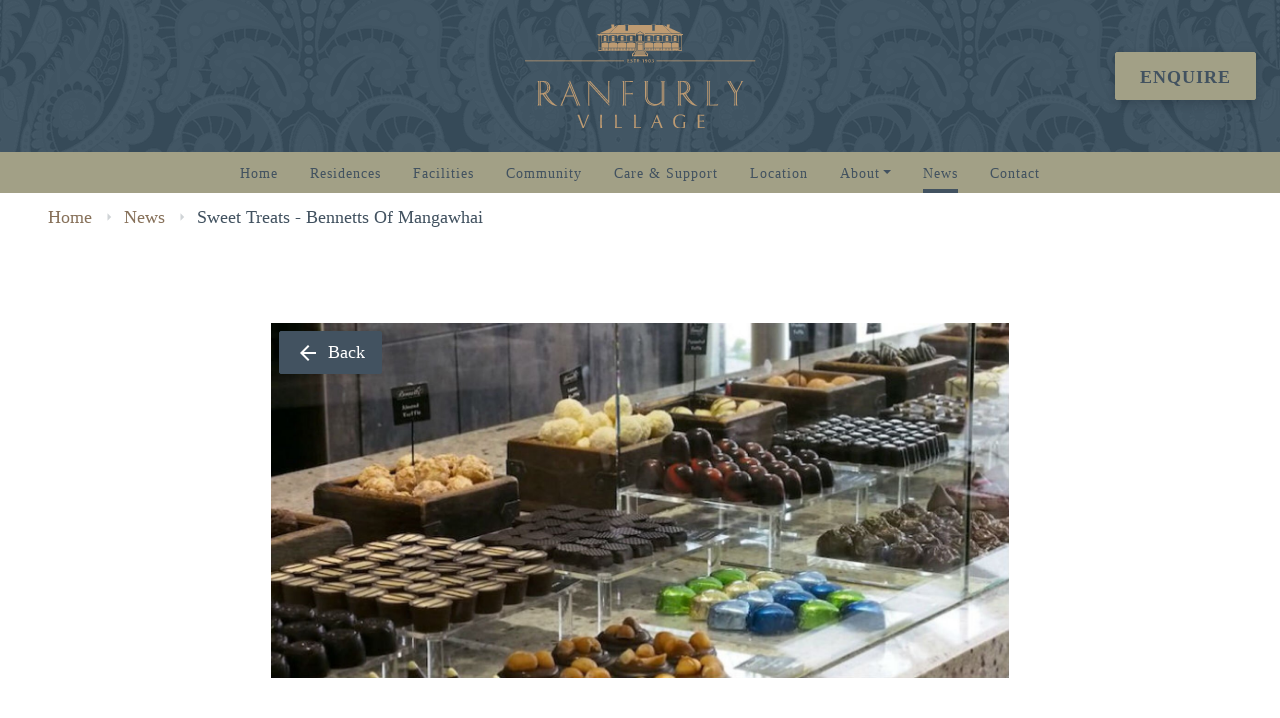

--- FILE ---
content_type: text/html; charset=UTF-8
request_url: https://www.ranfurlyvillage.co.nz/news/sweet-treats-bennetts-of-mangawhai
body_size: 7525
content:
<!DOCTYPE html>
<html lang="en">
<head>
    <meta charset="utf-8">
    <meta http-equiv="x-ua-compatible" content="ie=edge">
    <meta name="viewport" content="width=device-width, initial-scale=1, shrink-to-fit=no">
    <meta name="csrf-token" content="ASH0S3oQHoXStMdVs1GyfOufpkPNdDnU10dtUx9P">
    
    <title>Sweet Treats - Bennetts of Mangawhai - Ranfurly Village</title>
<meta name="description" content="Sweet Treats - Bennetts of Mangawhai">
<meta name="keywords" content="">
<meta name="author" content="Ranfurly Village">
<meta name="designer" content="72dpi.co.nz">
<meta property="article:published_time" content="2017-01-18T00:00:00+13:00">
<link rel="canonical" href="https://www.ranfurlyvillage.co.nz/news/sweet-treats-bennetts-of-mangawhai">
<meta property="og:type" content="website">
<meta property="og:title" content="Sweet Treats - Bennetts of Mangawhai">
<meta property="og:description" content="Sweet Treats - Bennetts of Mangawhai">
<meta property="og:locale" content="en-nz">
<meta property="og:url" content="https://www.ranfurlyvillage.co.nz/news/sweet-treats-bennetts-of-mangawhai">
<meta property="og:image:url" content="https://www.ranfurlyvillage.co.nz/asset/632.jpeg">
<meta property="og:image:type" content="image/jpeg">
<meta property="og:image:width" content="780">
<meta property="og:image:height" content="375">


<script type="application/ld+json">{"@context":"https://schema.org","@type":"WebPage","name":"Over 9000 Thousand!","description":"For those who helped create the Genki Dama"}</script>

    <script type="application/ld+json">{"@context":"http:\/\/schema.org","@type":"Organization","sameAs":["https:\/\/www.ranfurlyvillage.co.nz\/"],"name":"Ranfurly Village","description":"Ranfurly Village","url":"https:\/\/www.ranfurlyvillage.co.nz","address":{"@type":"PostalAddress","streetAddress":"539 Mount Albert Road","addressLocality":"Three Kings","addressRegion":"Auckland, New Zealand"},"logo":"https:\/\/www.ranfurlyvillage.co.nz\/img\/site\/logos\/ranfurly.svg"}</script>

    <script>

        window.env = {
            APP_URL: "https://www.ranfurlyvillage.co.nz",
            APP_NAME: "Ranfurly Village",
            APP_LOGO: "https://www.ranfurlyvillage.co.nz/img/site/logos/ranfurly.svg",
            GOOGLE_MAP_KEY: "AIzaSyBtJmKRtfCIppc45RA4xe4bYtZktGg--f0",
            GOOGLE_RECAPTCHA_KEY: "6LfOGUAeAAAAAAGH6JqN0XMg6t85lP4hi9e2SxgQ",
        }
    </script>

    <link rel="stylesheet" href="https://use.typekit.net/rnz0vec.css">
    <link href="/css/style.css?id=c32c09074cfbb76b7410" type="text/css" rel="stylesheet" media="all">

    <script src="/js/plugins/lazysizes.min.js" async></script>
    <script src="/js/polyfill.js?id=72b7eec2d7561d3c3496" defer></script>
    <script src="/js/init.js?id=d3597c367e60fc2cb7ba" defer></script>
    <script src="/js/vue-init.js?id=36a29e82b36a5b1ea938" defer></script>

    <meta name="google-site-verification" content="mARa9KgxJMH4EtzUSgJTVFVExaRZm2Yke_37qKBi51Q" />


    
        <!-- Google Tag Manager -->
<script>(function(w,d,s,l,i){w[l]=w[l]||[];w[l].push({'gtm.start':
new Date().getTime(),event:'gtm.js'});var f=d.getElementsByTagName(s)[0],
j=d.createElement(s),dl=l!='dataLayer'?'&l='+l:'';j.async=true;j.src=
'https://www.googletagmanager.com/gtm.js?id='+i+dl;f.parentNode.insertBefore(j,f);
})(window,document,'script','dataLayer','GTM-KQH624D');</script>
<!-- End Google Tag Manager -->

    
        <script type="text/javascript">
        var _ss = _ss || [];
        _ss.push(['_setDomain', 'https://koi-3QN8JU2KRI.marketingautomation.services/net']);
        _ss.push(['_setAccount', 'KOI-4M4P8AA6QQ']);
        _ss.push(['_trackPageView']);
        window._pa = window._pa || {};
    (function() {
        var ss = document.createElement('script');
        ss.type = 'text/javascript'; ss.async = true;
        ss.src = ('https:' == document.location.protocol ? 'https://' : 'http://')
                + 'koi-3QN8JU2KRI'
                + '.marketingautomation.services/client/ss.js?ver=2.4.0';
        var scr = document.getElementsByTagName('script')[0];
        scr.parentNode.insertBefore(ss, scr);
    })();
    </script>
    <!-- Hotjar Tracking Code for https://www.ranfurlyvillage.co.nz/ -->
<script>
    (function(h,o,t,j,a,r){
        h.hj=h.hj||function(){(h.hj.q=h.hj.q||[]).push(arguments)};
        h._hjSettings={hjid:6503299,hjsv:6};
        a=o.getElementsByTagName('head')[0];
        r=o.createElement('script');r.async=1;
        r.src=t+h._hjSettings.hjid+j+h._hjSettings.hjsv;
        a.appendChild(r);
    })(window,document,'https://static.hotjar.com/c/hotjar-','.js?sv=');
</script></head>
<body class="layout-news_post ">
    <!-- Google Tag Manager (noscript) -->
<noscript><iframe src="https://www.googletagmanager.com/ns.html?id=GTM-KQH624D"
height="0" width="0" style="display:none;visibility:hidden"></iframe></noscript>
<!-- End Google Tag Manager (noscript) -->

    <header id="header" class="fixed-top headroom-header">
        <nav class="bg-header d-flex justify-content-center align-items-center py-2 py-lg-0 position-relative">
    <button id="btn-mob-nav" class="btn btn-mobile d-lg-none position-absolute" type="button">
        <span class="d-block open-menu">MENU</span>
        <span class="d-none close-menu">CLOSE</span>
    </button>

    <a class="d-block d-lg-none text-center mx-auto" href="/">
        <img class="motif-mob lazyload" width="40" src="/img/site/icons/motif.svg" alt="Ranfurly Village">
    </a>
    <a href="/" class="navbar-brand d-none d-lg-block">
        <img class="lazyload" src="/img/site/logos/ranfurly.svg" width="231" alt="Ranfurly Village">
    </a>
            <button type="button" class="btn btn-reg btn-sage d-none d-lg-flex position-absolute right-0 mr-4 " data-toggle="modal" data-target="#register-modal">
            ENQUIRE
        </button>
    </nav>
<div class="bg-sage navbar--main navbar-expand-md d-none d-lg-flex ">
    <ul class="justify-content-center bg-sage navbar-nav w-100 align-items-center" role="navigation">
                    <li class="nav-item ">
                <a class="nav-link "
                href="/"
                target=_self>Home</a>
            </li>
        
                        <li class="nav-item ">
                <a class="nav-link "
                href="/residences"
                target=_self>Residences</a>
            </li>
        
                        <li class="nav-item ">
                <a class="nav-link "
                href="/facilities"
                target=_self>Facilities</a>
            </li>
        
                        <li class="nav-item ">
                <a class="nav-link "
                href="/community"
                target=_self>Community</a>
            </li>
        
                        <li class="nav-item ">
                <a class="nav-link "
                href="/care-support"
                target=_self>Care &amp; Support</a>
            </li>
        
                        <li class="nav-item ">
                <a class="nav-link "
                href="/location"
                target=_self>Location</a>
            </li>
        
                        <li class="nav-item dropdown ">
                <a class="nav-link dropdown-toggle" href="/about/generus-living"  aria-haspopup="true" aria-expanded="false">
                About</a>
                <div class="dropdown-menu" aria-labelledby="navbarDropdownMenuLink">
                                            <a class="dropdown-item down-scroll "
            href="/about/generus-living"
            target=_self
            >Generus Living <i class="material-icons">arrow_right</i></a>
                                                <a class="dropdown-item down-scroll "
            href="/about/meaningful-partnerships"
            target=_self
            >Meaningful Partnerships <i class="material-icons">arrow_right</i></a>
                                                <a class="dropdown-item down-scroll "
            href="/about/war-memorial"
            target=_self
            >War Memorial <i class="material-icons">arrow_right</i></a>
                                                <a class="dropdown-item down-scroll "
            href="/about/careers"
            target=_self
            >Careers <i class="material-icons">arrow_right</i></a>
                                                <a class="dropdown-item down-scroll "
            href="/about/sustainability"
            target=_self
            >Sustainability <i class="material-icons">arrow_right</i></a>
                                                <a class="dropdown-item down-scroll "
            href="/about/frequently-asked-questions"
            target=_self
            >Frequently Asked Questions <i class="material-icons">arrow_right</i></a>
                                                <a class="dropdown-item down-scroll "
            href="/about/testimonials"
            target=_self
            >Testimonials <i class="material-icons">arrow_right</i></a>
                                                <a class="dropdown-item down-scroll "
            href="https://connect.ranfurlyvillage.co.nz/login"
            target=_blank
            >Resident Portal <i class="material-icons">arrow_right</i></a>
                                         </div>
            </li>
        
                        <li class="nav-item active">
                <a class="nav-link "
                href="/news"
                target=_self>News</a>
            </li>
        
                        <li class="nav-item ">
                <a class="nav-link "
                href="/contact"
                target=_self>Contact</a>
            </li>
        
                                                                                                                                                                                                                                                                                                        </ul>
</div>
    </header>

    <div id="wrapper" class="bg-white">
        

<nav aria-label="breadcrumb" class="d-none d-md-flex" >
    <ol itemscope="" itemtype="http://schema.org/BreadcrumbList" class="breadcrumb hidden-print">

                <li class="breadcrumb-item" itemprop="itemListElement" itemscope="" itemtype="http://schema.org/ListItem">
            <a itemprop="item" href="/">
                <span itemprop="name">Home</span>
            </a>
            <meta itemprop="position" content="0">
        </li>
                                <li class="breadcrumb-item" itemprop="itemListElement" itemscope="" itemtype="http://schema.org/ListItem">
                                    <a itemprop="item" href="/news">
                        <span itemprop="name">News</span>
                    </a>
                                <meta itemprop="position" content="1">
            </li>
                                <li class="breadcrumb-item" itemprop="itemListElement" itemscope="" itemtype="http://schema.org/ListItem">
                                    <a itemprop="item" href="/news/sweet-treats-bennetts-of-mangawhai">
                        <span itemprop="name">Sweet Treats - Bennetts Of Mangawhai</span>
                    </a>
                                <meta itemprop="position" content="2">
            </li>
            </ol>
</nav>

<div class="container py-4 py-md-6 py-lg-11">
    <div class="row">
        <div class="col-md-10 col-lg-8 mx-auto copy">
                        <a class="btn btn-primary btn-sm position-absolute align-items-center d-flex z-index m-2" href="/news">
                <i class="material-icons mr-2">arrow_back</i>Back
            </a>
            <img class="lazyload blur-up mb-3 mb-lg-6"
                src="/asset/632/w1600-h1088-c1600x1088-q10.jpeg"
                data-src="/asset/632/w1600-h1088-c1600x1088-q80.jpeg"
                alt="Sweet Treats - Bennetts of Mangawhai">
                        <h1 class="mb-0">Sweet Treats - Bennetts of Mangawhai</h1>
            <h6 class="text-sage mb-3 mb-md-6">General Interest</h6>

            <p>Bennetts of Mangawhai crafts a variety of unbelievably good chocolate by hand. Every delicious mouthful oozes fresh cream fillings and tangy flavours such as blackcurrant, lemon cup, and feijoa, extracted from fresh and freeze-dried fruit. Shelf life is limited due to the fresh ingredients that are used, however, as the chocolates are so incredibly more-ish I can&rsquo;t imagine this poses too much of a problem for most people!</p>
<p>If you're anything like me and you love chocolate, then a visit to Bennetts of Mangawhai is an absolute must. It's a bit of a drive however Bennetts' custom designed and built premises also boasts an onsite caf&eacute;, so it is a great day out. The cafe offers a breakfast/brunch and lunch menu, plus there's a selection of freshly baked treats.</p>
<p>The courtyards, French fountains and fireplaces provide numerous nooks to enjoy a coffee (or a real Bennetts' hot chocolate), while in the summer the adjacent Gelateria serves a steady stream of visitors from its wide range of sumptuous sorbets, gelatos and fresh ice cream.</p>
<p>Then of course there's the chocolate. You can watch the team of skilled artisans create this sweet treat through a sequence of large viewing windows and then sample chocolate from a series of glass cabinets. Each is laden with an array of handcrafted chocolates with fillings and flavours to satisfy almost every taste bud from lime, champagne, lemon myrtle and chocolate mousse through to vanilla, chilli and passion fruit truffles - and that's just to name a few!</p>
<p>My favourite was a Tangy Lemon Cup; the chocolate melted in my mouth, leaving the distinctive zing of fresh citrus. There was also a range of fresh and fluffy marshmallow to try including raspberry and rosewater, feijoa, and passion fruit. Yum!</p>
<p>What's best of all, you don't need to feel too guilty about your indulgence. Bennetts of Mangawhai use Belgian chocolate with no artificial flavours or preservatives, and source locally produced and spray-free fruit and nuts.</p>
<p>Although it's well worth making a day of it and taking a road trip north, Bennett's also have a retail outlet a little closer to home on level 2 at Smith &amp; Caugheys on Queen Street in the central city. Alternatively you may also find their chocolate at select gift shops and stores nearby. To find a store near you give Bennetts a call on 09 431 5500 or purchase direct online by visiting www.bennettsofmangawhai.com.&nbsp;</p>


            <p class="mt-2 mb-6">
                <a class="btn btn-primary d-flex d-sm-inline-flex  align-items-center btn-sm mr-sm-3 mb-3 mb-sm-0" href="/news">
                    <i class="material-icons mr-2">arrow_back</i>Back
                </a>
            </p>
            <p class="mt-2 text-sage mb-2">
                Share this article via:
            </p>
            <p>
                <a class="btn btn-secondary d-flex justify-content-center d-sm-inline-flex btn-sm mb-2 mb-sm-0" href="mailto:?subject=Ranfurly Village%20website&body=https://www.ranfurlyvillage.co.nz/news/sweet-treats-bennetts-of-mangawhai">
                    <i class="material-icons mr-2">email</i>Email a friend
                </a>
                <a class="btn btn-facebook d-flex justify-content-center d-sm-inline-flex btn-sm mb-2 mb-sm-0" href="https://www.facebook.com/sharer/sharer.php?u=https://www.ranfurlyvillage.co.nz/news/sweet-treats-bennetts-of-mangawhai"
        onclick="javascript:window.open(this.href, '', 'menubar=no,toolbar=no,resizable=yes,scrollbars=yes,height=400,width=600');return false;" target="_blank" title="Share on Facebook"><img class=" mr-2" src="/img/site/icons/facebook-wh.svg" alt="Facebook">Facebook</a>

                <a class="btn btn-twitter d-flex justify-content-center d-sm-inline-flex btn-sm"
                   href="https://x.com/intent/tweet?text=Ranfurly+Village+%7C+Sweet+Treats+-+Bennetts+of+Mangawhai%3A+https%3A%2F%2Fwww.ranfurlyvillage.co.nz%2Fnews%2Fsweet-treats-bennetts-of-mangawhai"
                   onclick="javascript:window.open(this.href, '', 'menubar=no,toolbar=no,resizable=yes,scrollbars=yes,height=300,width=600');return false;"
                   target="_blank">
                   <img width="28" src="/img/site/icons/x-wh.svg" alt="X" loading="lazy">
                </a>
            </p>







        </div>
    </div>
</div>




    </div>

    <footer  id="footer" class="footer">
        <div class="container text-center py-4 py-md-9">

        <a class="d-inline-block mb-6" href="/">
            <img class="img-fluid footer--logo lazyload" width="200" src="/img/site/logos/ranfurly-blue.svg" alt="Ranfurly Village">
        </a>

        <p class="h4 border-bottom d-block text-primary pb-3 pb-md-0" role="region" aria-labelledby="region" >539 Mount Albert Road, Three Kings, Auckland</p>

        <p class=" d-inline-flex flex-column flex-lg-row align-items-center mb-6 mb-8">



            <a class="text-primary sans-serif px-lg-3 d-inline-flex mb-2 mb-lg-0 nowrap" href="/contact">Contact Us</a>

            
                        <a class="text-primary sans-serif px-lg-3 d-inline-flex mb-2 mb-lg-0 nowrap  border-lg-left" href="tel:09 625 3420"> 09 625 3420</a>
            
                            <a class="text-primary px-lg-3 sans-serif nowrap d-inline-flex align-items-center mb-2 mb-lg-0  border-lg-left" target="_blank" href="https://www.facebook.com/ranfurlyvillage2/"><img class="mr-2 lazyload" src="/img/site/icons/facebook-bl.svg" alt="Facebook">Find us on Facebook</a>
                        <span class="border-lg-left sans-serif">&nbsp;</span>
            <a class="text-primary sans-serif px-lg-3 d-inline-flex mb-2 mb-lg-0" href="/blog">Blog</a>
          </p>

        <p class="text-center text-sm pb-3 pb-md-1 mb-0"><small>Copyright &copy; 2026 Ranfurly Village.<br class="d-md-none"> All Rights Reserved.</small></p>

        <ul class="nav d-flex justify-content-center footer-nav mb-3 mt-3" role="navigation">
                                                                                                                                                                                                                                                                                                            <li class="nav-item">
                        <a class="nav-link text-sage px-3" href="/privacy"><small>Privacy</small></a>
                    </li>
                                                                <li class="nav-item">
                        <a class="nav-link text-sage px-3" href="/terms-conditions"><small>Terms &amp; Conditions</small></a>
                    </li>
                                                                                            <li class="nav-item">
                        <a class="nav-link text-sage px-3" href="/sitemap"><small>Sitemap</small></a>
                    </li>
                                                                                                                                                                                                                                                                                                                            </ul>

        <p class="mb-0"><small><span class="">Site by</span> <a class="text-sage" href="https://seventytwo.nz" target="_blank">SeventyTwo</a></small></p>

</div>
    </footer>

    <div id="mob-nav" class="mob-nav w-100 d-xl-none" >
    <ul class="navbar-nav w-100"  role="navigation">
                    <li class=" level-0">
        <a class="nav-link down-scroll"
        href="/"
        target=_self
        >Home</a>
    </li>
                    <li class=" level-0">
        <a class="nav-link down-scroll"
        href="/residences"
        target=_self
        >Residences</a>
    </li>
                    <li class=" level-0">
        <a class="nav-link down-scroll"
        href="/facilities"
        target=_self
        >Facilities</a>
    </li>
                    <li class=" level-0">
        <a class="nav-link down-scroll"
        href="/community"
        target=_self
        >Community</a>
    </li>
                    <li class=" level-0">
        <a class="nav-link down-scroll"
        href="/care-support"
        target=_self
        >Care &amp; Support</a>
    </li>
                    <li class=" level-0">
        <a class="nav-link down-scroll"
        href="/location"
        target=_self
        >Location</a>
    </li>
                    <li class="dropdown level-0 dropdown-has-children">
        <div class="nav-link-group position-relative">
            <a class="nav-link" href="/about/generus-living">About</a>
            <a data-toggle="collapse" class="btn-more collapsed" href="#collapse-17" target=_self aria-expanded="true" aria-controls="17">
                <span class="open-btn"></span>
            </a>
        </div>
        <div class="collapse-group collapse " id="collapse-17" aria-expanded="true" >
            <ul>
                                    <li class=" level-1">
        <a class="nav-link down-scroll"
        href="/about/generus-living"
        target=_self
        >Generus Living</a>
    </li>
                                    <li class=" level-1">
        <a class="nav-link down-scroll"
        href="/about/meaningful-partnerships"
        target=_self
        >Meaningful Partnerships</a>
    </li>
                                    <li class=" level-1">
        <a class="nav-link down-scroll"
        href="/about/war-memorial"
        target=_self
        >War Memorial</a>
    </li>
                                                                        <li class=" level-1">
        <a class="nav-link down-scroll"
        href="/about/sustainability"
        target=_self
        >Sustainability</a>
    </li>
                                    <li class=" level-1">
        <a class="nav-link down-scroll"
        href="/about/frequently-asked-questions"
        target=_self
        >Frequently Asked Questions</a>
    </li>
                                    <li class=" level-1">
        <a class="nav-link down-scroll"
        href="/about/testimonials"
        target=_self
        >Testimonials</a>
    </li>
                                                                </ul>
        </div>
    </li>
                    <li class="active level-0">
        <a class="nav-link down-scroll"
        href="/news"
        target=_self
        >News</a>
    </li>
                    <li class=" level-0">
        <a class="nav-link down-scroll"
        href="/contact"
        target=_self
        >Contact</a>
    </li>
                    <li class=" level-0">
        <a class="nav-link down-scroll"
        href="/privacy"
        target=_self
        >Privacy</a>
    </li>
                    <li class=" level-0">
        <a class="nav-link down-scroll"
        href="/terms-conditions"
        target=_self
        >Terms &amp; Conditions</a>
    </li>
                                                                                                                                                                                                                                                            </ul>
    <div class="d-flex justify-content-center mt-5">
                    <button type="button" class="btn btn-reg btn-primary" data-toggle="modal" data-target="#register-modal">
                ENQUIRE
            </button>
            </div>
</div>
            <!-- Modal -->
<div class="modal fade modal--register" id="register-modal" tabindex="-1" role="dialog" aria-labelledby="register-modal" aria-hidden="true">
    <div class="modal-dialog modal-lg" role="document">
        <div class="modal-content">
            <div class="modal-header p-0 position-relative">
                <img class="img-fluid" src="/img/site/ranfurly-village.jpg" alt="Register - Ranfurly Village">
                <div class="motif-button d-flex justify-content-center align-items-center bg-white">
                    <img src="/img/site/icons/motif.svg" alt="Motif">
                </div>
                <button type="button" class="close" data-dismiss="modal" aria-label="Close">
                    close <img src="/img/site/icons/close-te.svg" alt="Close register form" class="ml-2">
                </button>
            </div>
            <div class="modal-body p-0">
                <div id="register" data-model=panel/233 class="panel">
        <div class="row">
            <div class="container-fluid">
                <div class="form-container bg-white box-shadow pt-5 py-4 py-md-9">
                                            <h2 class="text-center mb-md-4">Submit an enquiry to our Sales Manager</h2>
                                                                <p>If you would like to receive more information about Ranfurly Village or arrange a visit, please complete the form below.&nbsp;<span style="font-weight: 600;" data-start="215" data-end="224">Note:</span> If you are making an employment enquiry, please <a style="background-color: #ffffff;" href="/about/careers"><span style="font-weight: 600;">click here.</span></a></p>
                                        <div id='form' style='display:none;'>                    {&quot;data&quot;:[],&quot;config&quot;:{&quot;id&quot;:233,&quot;content_id&quot;:null,&quot;name&quot;:&quot;Enquiry Form&quot;,&quot;type&quot;:&quot;form&quot;,&quot;position&quot;:233,&quot;active&quot;:1,&quot;created_at&quot;:&quot;2021-03-22T21:52:00.000000Z&quot;,&quot;updated_at&quot;:&quot;2025-10-28T19:42:32.000000Z&quot;,&quot;content&quot;:&quot;&lt;p&gt;If you would like to receive more information about Ranfurly Village or arrange a visit, please complete the form below.&amp;nbsp;&lt;span style=\&quot;font-weight: 600;\&quot; data-start=\&quot;215\&quot; data-end=\&quot;224\&quot;&gt;Note:&lt;\/span&gt; If you are making an employment enquiry, please &lt;a style=\&quot;background-color: #ffffff;\&quot; href=\&quot;\/about\/careers\&quot;&gt;&lt;span style=\&quot;font-weight: 600;\&quot;&gt;click here.&lt;\/span&gt;&lt;\/a&gt;&lt;\/p&gt;&quot;,&quot;description&quot;:&quot;Submit an enquiry to our Sales Manager&quot;,&quot;sharpspring_url&quot;:&quot;https:\/\/app-3QN8JU2KRI.marketingautomation.services\/webforms\/receivePostback\/MzawMDE1NzI3BgA\/&quot;,&quot;sharpspring_endpoint&quot;:&quot;ef4eb202-5370-407d-96f2-993dbc727dc5&quot;,&quot;form_type&quot;:null,&quot;template&quot;:&quot;Register Modal&quot;,&quot;image&quot;:{&quot;id&quot;:491,&quot;parent_id&quot;:490,&quot;name&quot;:&quot;Sage-Paisley-Tile.png&quot;,&quot;description&quot;:null,&quot;folder&quot;:null,&quot;storage&quot;:&quot;assets&quot;,&quot;size&quot;:76209,&quot;extension&quot;:&quot;png&quot;,&quot;mime_type&quot;:&quot;image\/png&quot;,&quot;width&quot;:621,&quot;height&quot;:620,&quot;keywords&quot;:null,&quot;usage&quot;:{&quot;panels.233&quot;:&quot;Enquiry Form&quot;,&quot;panels.245&quot;:&quot;Download Village Brochure&quot;,&quot;panels.244&quot;:&quot;Want To Know More&quot;,&quot;panels.424&quot;:&quot;Want To Know More&quot;,&quot;panels.457&quot;:&quot;Download the Sustainable Retirement Living Publication&quot;},&quot;created_at&quot;:&quot;2022-01-27T23:16:15.000000Z&quot;,&quot;updated_at&quot;:&quot;2025-11-19T21:55:33.000000Z&quot;,&quot;value&quot;:null,&quot;_meta&quot;:null,&quot;node_path&quot;:[{&quot;id&quot;:490,&quot;name&quot;:&quot;Patterns&quot;,&quot;parent_id&quot;:null},{&quot;id&quot;:491,&quot;name&quot;:&quot;Sage-Paisley-Tile.png&quot;,&quot;parent_id&quot;:490}],&quot;readonly&quot;:null,&quot;link&quot;:&quot;\/asset\/491.png&quot;,&quot;readable_size&quot;:&quot;74.42 kB&quot;,&quot;secured&quot;:false,&quot;secured_token&quot;:&quot;eyJ0eXAiOiJKV1QiLCJhbGciOiJIUzI1NiJ9.eyJzdG9yYWdlcyI6WyJzZWN1cmVfYXNzZXRzIl0sImZpbGUiOjQ5MX0.VKNKR8XCViVsPem_MXTHkg1x4z-dbItgGQVkI8guuPM&quot;,&quot;full_path&quot;:&quot;490\/491&quot;},&quot;image_background_colour_preset&quot;:&quot;White&quot;,&quot;fields&quot;:[{&quot;id&quot;:53,&quot;panel_id&quot;:233,&quot;name&quot;:&quot;first-name&quot;,&quot;title&quot;:&quot;First name&quot;,&quot;data_type&quot;:&quot;input-text&quot;,&quot;required&quot;:1,&quot;auto_populated&quot;:null,&quot;values&quot;:null,&quot;position&quot;:53,&quot;active&quot;:1,&quot;created_at&quot;:&quot;2025-10-28T19:39:21.000000Z&quot;,&quot;updated_at&quot;:&quot;2025-10-28T19:42:24.000000Z&quot;,&quot;refs&quot;:null,&quot;placeholder&quot;:null,&quot;default_value&quot;:null},{&quot;id&quot;:54,&quot;panel_id&quot;:233,&quot;name&quot;:&quot;last-name&quot;,&quot;title&quot;:&quot;Last name&quot;,&quot;data_type&quot;:&quot;input-text&quot;,&quot;required&quot;:1,&quot;auto_populated&quot;:null,&quot;values&quot;:null,&quot;position&quot;:54,&quot;active&quot;:1,&quot;created_at&quot;:&quot;2025-10-28T19:39:37.000000Z&quot;,&quot;updated_at&quot;:&quot;2025-10-28T19:42:28.000000Z&quot;,&quot;refs&quot;:null,&quot;placeholder&quot;:null,&quot;default_value&quot;:null},{&quot;id&quot;:55,&quot;panel_id&quot;:233,&quot;name&quot;:&quot;email&quot;,&quot;title&quot;:&quot;Email address&quot;,&quot;data_type&quot;:&quot;input-text&quot;,&quot;required&quot;:1,&quot;auto_populated&quot;:null,&quot;values&quot;:null,&quot;position&quot;:55,&quot;active&quot;:1,&quot;created_at&quot;:&quot;2025-10-28T19:39:51.000000Z&quot;,&quot;updated_at&quot;:&quot;2025-10-28T19:42:29.000000Z&quot;,&quot;refs&quot;:null,&quot;placeholder&quot;:null,&quot;default_value&quot;:null},{&quot;id&quot;:56,&quot;panel_id&quot;:233,&quot;name&quot;:&quot;phone&quot;,&quot;title&quot;:&quot;Phone number&quot;,&quot;data_type&quot;:&quot;input-text&quot;,&quot;required&quot;:0,&quot;auto_populated&quot;:null,&quot;values&quot;:null,&quot;position&quot;:56,&quot;active&quot;:1,&quot;created_at&quot;:&quot;2025-10-28T19:40:04.000000Z&quot;,&quot;updated_at&quot;:&quot;2025-10-28T19:42:30.000000Z&quot;,&quot;refs&quot;:null,&quot;placeholder&quot;:null,&quot;default_value&quot;:null},{&quot;id&quot;:57,&quot;panel_id&quot;:233,&quot;name&quot;:&quot;enquiry-type&quot;,&quot;title&quot;:&quot;What best describes your enquiry?&quot;,&quot;data_type&quot;:&quot;selectbox&quot;,&quot;required&quot;:1,&quot;auto_populated&quot;:null,&quot;values&quot;:&quot;Sales Enquiry|sales-enquiry\nEmployment Enquiry|employment-enquiry\nOther|other&quot;,&quot;position&quot;:57,&quot;active&quot;:1,&quot;created_at&quot;:&quot;2025-10-28T19:40:31.000000Z&quot;,&quot;updated_at&quot;:&quot;2025-11-06T14:16:24.000000Z&quot;,&quot;refs&quot;:null,&quot;placeholder&quot;:null,&quot;default_value&quot;:null},{&quot;id&quot;:58,&quot;panel_id&quot;:233,&quot;name&quot;:&quot;care-type&quot;,&quot;title&quot;:&quot;Are you looking for?&quot;,&quot;data_type&quot;:&quot;selectbox&quot;,&quot;required&quot;:1,&quot;auto_populated&quot;:null,&quot;values&quot;:&quot;Independent Living|independent-living\nServiced Apartment (Assisted Living)|serviced-apartment\nCare|care\nOther|other&quot;,&quot;position&quot;:58,&quot;active&quot;:1,&quot;created_at&quot;:&quot;2025-10-28T19:41:07.000000Z&quot;,&quot;updated_at&quot;:&quot;2025-10-29T10:47:49.000000Z&quot;,&quot;refs&quot;:null,&quot;placeholder&quot;:null,&quot;default_value&quot;:null},{&quot;id&quot;:59,&quot;panel_id&quot;:233,&quot;name&quot;:&quot;enquiry-for&quot;,&quot;title&quot;:&quot;Who are you enquiring for?&quot;,&quot;data_type&quot;:&quot;selectbox&quot;,&quot;required&quot;:1,&quot;auto_populated&quot;:null,&quot;values&quot;:&quot;Myself|myself\nMyself and a Partner|myself-partner\nFamily Member or Friend|family-friend\nOther|other&quot;,&quot;position&quot;:59,&quot;active&quot;:1,&quot;created_at&quot;:&quot;2025-10-28T19:41:39.000000Z&quot;,&quot;updated_at&quot;:&quot;2026-01-15T23:55:27.000000Z&quot;,&quot;refs&quot;:null,&quot;placeholder&quot;:null,&quot;default_value&quot;:null},{&quot;id&quot;:60,&quot;panel_id&quot;:233,&quot;name&quot;:&quot;description&quot;,&quot;title&quot;:&quot;How can we be of assistance?&quot;,&quot;data_type&quot;:&quot;textarea&quot;,&quot;required&quot;:1,&quot;auto_populated&quot;:null,&quot;values&quot;:null,&quot;position&quot;:60,&quot;active&quot;:1,&quot;created_at&quot;:&quot;2025-10-28T19:42:08.000000Z&quot;,&quot;updated_at&quot;:&quot;2025-10-28T19:42:32.000000Z&quot;,&quot;refs&quot;:null,&quot;placeholder&quot;:null,&quot;default_value&quot;:null}]}}
                    </div><script data-src='/js/form.js?id=cc51c8ad74dc60f122f1'></script>
            </div>
        </div>
    </div>
</div>





            </div>
        </div>
    </div>
</div>    
        <script>
        WebFontConfig = {

            typekit: { id: 'oht4fnp' },

            google: {
              families: ['Material+Icons']
            }
       };
       (function(d) {
          var wf = d.createElement('script'), s = d.scripts[0];
          wf.src = 'https://ajax.googleapis.com/ajax/libs/webfont/1.6.26/webfont.js';
          wf.async = true;
          s.parentNode.insertBefore(wf, s);
       })(document);
    </script>
    <!-- .offcanvas -->
    <script src="https://www.google.com/recaptcha/api.js?onload=recaptchaInit&render=explicit" defer></script>
        <!-- Sharpspring -->
        <script>
        var __ss_noform = window.__ss_noform || [];
        __ss_noform.push(['submitType', 'manual']);
    </script>
    <script type="text/javascript" src="https://koi-3QN8JU2KRI.marketingautomation.services/client/noform.js?ver=1.24"></script>
</body>
</html>


--- FILE ---
content_type: text/html; charset=utf-8
request_url: https://www.google.com/recaptcha/api2/anchor?ar=1&k=6LfOGUAeAAAAAAGH6JqN0XMg6t85lP4hi9e2SxgQ&co=aHR0cHM6Ly93d3cucmFuZnVybHl2aWxsYWdlLmNvLm56OjQ0Mw..&hl=en&v=PoyoqOPhxBO7pBk68S4YbpHZ&theme=light&size=invisible&anchor-ms=20000&execute-ms=30000&cb=pnw8tu3u887
body_size: 48676
content:
<!DOCTYPE HTML><html dir="ltr" lang="en"><head><meta http-equiv="Content-Type" content="text/html; charset=UTF-8">
<meta http-equiv="X-UA-Compatible" content="IE=edge">
<title>reCAPTCHA</title>
<style type="text/css">
/* cyrillic-ext */
@font-face {
  font-family: 'Roboto';
  font-style: normal;
  font-weight: 400;
  font-stretch: 100%;
  src: url(//fonts.gstatic.com/s/roboto/v48/KFO7CnqEu92Fr1ME7kSn66aGLdTylUAMa3GUBHMdazTgWw.woff2) format('woff2');
  unicode-range: U+0460-052F, U+1C80-1C8A, U+20B4, U+2DE0-2DFF, U+A640-A69F, U+FE2E-FE2F;
}
/* cyrillic */
@font-face {
  font-family: 'Roboto';
  font-style: normal;
  font-weight: 400;
  font-stretch: 100%;
  src: url(//fonts.gstatic.com/s/roboto/v48/KFO7CnqEu92Fr1ME7kSn66aGLdTylUAMa3iUBHMdazTgWw.woff2) format('woff2');
  unicode-range: U+0301, U+0400-045F, U+0490-0491, U+04B0-04B1, U+2116;
}
/* greek-ext */
@font-face {
  font-family: 'Roboto';
  font-style: normal;
  font-weight: 400;
  font-stretch: 100%;
  src: url(//fonts.gstatic.com/s/roboto/v48/KFO7CnqEu92Fr1ME7kSn66aGLdTylUAMa3CUBHMdazTgWw.woff2) format('woff2');
  unicode-range: U+1F00-1FFF;
}
/* greek */
@font-face {
  font-family: 'Roboto';
  font-style: normal;
  font-weight: 400;
  font-stretch: 100%;
  src: url(//fonts.gstatic.com/s/roboto/v48/KFO7CnqEu92Fr1ME7kSn66aGLdTylUAMa3-UBHMdazTgWw.woff2) format('woff2');
  unicode-range: U+0370-0377, U+037A-037F, U+0384-038A, U+038C, U+038E-03A1, U+03A3-03FF;
}
/* math */
@font-face {
  font-family: 'Roboto';
  font-style: normal;
  font-weight: 400;
  font-stretch: 100%;
  src: url(//fonts.gstatic.com/s/roboto/v48/KFO7CnqEu92Fr1ME7kSn66aGLdTylUAMawCUBHMdazTgWw.woff2) format('woff2');
  unicode-range: U+0302-0303, U+0305, U+0307-0308, U+0310, U+0312, U+0315, U+031A, U+0326-0327, U+032C, U+032F-0330, U+0332-0333, U+0338, U+033A, U+0346, U+034D, U+0391-03A1, U+03A3-03A9, U+03B1-03C9, U+03D1, U+03D5-03D6, U+03F0-03F1, U+03F4-03F5, U+2016-2017, U+2034-2038, U+203C, U+2040, U+2043, U+2047, U+2050, U+2057, U+205F, U+2070-2071, U+2074-208E, U+2090-209C, U+20D0-20DC, U+20E1, U+20E5-20EF, U+2100-2112, U+2114-2115, U+2117-2121, U+2123-214F, U+2190, U+2192, U+2194-21AE, U+21B0-21E5, U+21F1-21F2, U+21F4-2211, U+2213-2214, U+2216-22FF, U+2308-230B, U+2310, U+2319, U+231C-2321, U+2336-237A, U+237C, U+2395, U+239B-23B7, U+23D0, U+23DC-23E1, U+2474-2475, U+25AF, U+25B3, U+25B7, U+25BD, U+25C1, U+25CA, U+25CC, U+25FB, U+266D-266F, U+27C0-27FF, U+2900-2AFF, U+2B0E-2B11, U+2B30-2B4C, U+2BFE, U+3030, U+FF5B, U+FF5D, U+1D400-1D7FF, U+1EE00-1EEFF;
}
/* symbols */
@font-face {
  font-family: 'Roboto';
  font-style: normal;
  font-weight: 400;
  font-stretch: 100%;
  src: url(//fonts.gstatic.com/s/roboto/v48/KFO7CnqEu92Fr1ME7kSn66aGLdTylUAMaxKUBHMdazTgWw.woff2) format('woff2');
  unicode-range: U+0001-000C, U+000E-001F, U+007F-009F, U+20DD-20E0, U+20E2-20E4, U+2150-218F, U+2190, U+2192, U+2194-2199, U+21AF, U+21E6-21F0, U+21F3, U+2218-2219, U+2299, U+22C4-22C6, U+2300-243F, U+2440-244A, U+2460-24FF, U+25A0-27BF, U+2800-28FF, U+2921-2922, U+2981, U+29BF, U+29EB, U+2B00-2BFF, U+4DC0-4DFF, U+FFF9-FFFB, U+10140-1018E, U+10190-1019C, U+101A0, U+101D0-101FD, U+102E0-102FB, U+10E60-10E7E, U+1D2C0-1D2D3, U+1D2E0-1D37F, U+1F000-1F0FF, U+1F100-1F1AD, U+1F1E6-1F1FF, U+1F30D-1F30F, U+1F315, U+1F31C, U+1F31E, U+1F320-1F32C, U+1F336, U+1F378, U+1F37D, U+1F382, U+1F393-1F39F, U+1F3A7-1F3A8, U+1F3AC-1F3AF, U+1F3C2, U+1F3C4-1F3C6, U+1F3CA-1F3CE, U+1F3D4-1F3E0, U+1F3ED, U+1F3F1-1F3F3, U+1F3F5-1F3F7, U+1F408, U+1F415, U+1F41F, U+1F426, U+1F43F, U+1F441-1F442, U+1F444, U+1F446-1F449, U+1F44C-1F44E, U+1F453, U+1F46A, U+1F47D, U+1F4A3, U+1F4B0, U+1F4B3, U+1F4B9, U+1F4BB, U+1F4BF, U+1F4C8-1F4CB, U+1F4D6, U+1F4DA, U+1F4DF, U+1F4E3-1F4E6, U+1F4EA-1F4ED, U+1F4F7, U+1F4F9-1F4FB, U+1F4FD-1F4FE, U+1F503, U+1F507-1F50B, U+1F50D, U+1F512-1F513, U+1F53E-1F54A, U+1F54F-1F5FA, U+1F610, U+1F650-1F67F, U+1F687, U+1F68D, U+1F691, U+1F694, U+1F698, U+1F6AD, U+1F6B2, U+1F6B9-1F6BA, U+1F6BC, U+1F6C6-1F6CF, U+1F6D3-1F6D7, U+1F6E0-1F6EA, U+1F6F0-1F6F3, U+1F6F7-1F6FC, U+1F700-1F7FF, U+1F800-1F80B, U+1F810-1F847, U+1F850-1F859, U+1F860-1F887, U+1F890-1F8AD, U+1F8B0-1F8BB, U+1F8C0-1F8C1, U+1F900-1F90B, U+1F93B, U+1F946, U+1F984, U+1F996, U+1F9E9, U+1FA00-1FA6F, U+1FA70-1FA7C, U+1FA80-1FA89, U+1FA8F-1FAC6, U+1FACE-1FADC, U+1FADF-1FAE9, U+1FAF0-1FAF8, U+1FB00-1FBFF;
}
/* vietnamese */
@font-face {
  font-family: 'Roboto';
  font-style: normal;
  font-weight: 400;
  font-stretch: 100%;
  src: url(//fonts.gstatic.com/s/roboto/v48/KFO7CnqEu92Fr1ME7kSn66aGLdTylUAMa3OUBHMdazTgWw.woff2) format('woff2');
  unicode-range: U+0102-0103, U+0110-0111, U+0128-0129, U+0168-0169, U+01A0-01A1, U+01AF-01B0, U+0300-0301, U+0303-0304, U+0308-0309, U+0323, U+0329, U+1EA0-1EF9, U+20AB;
}
/* latin-ext */
@font-face {
  font-family: 'Roboto';
  font-style: normal;
  font-weight: 400;
  font-stretch: 100%;
  src: url(//fonts.gstatic.com/s/roboto/v48/KFO7CnqEu92Fr1ME7kSn66aGLdTylUAMa3KUBHMdazTgWw.woff2) format('woff2');
  unicode-range: U+0100-02BA, U+02BD-02C5, U+02C7-02CC, U+02CE-02D7, U+02DD-02FF, U+0304, U+0308, U+0329, U+1D00-1DBF, U+1E00-1E9F, U+1EF2-1EFF, U+2020, U+20A0-20AB, U+20AD-20C0, U+2113, U+2C60-2C7F, U+A720-A7FF;
}
/* latin */
@font-face {
  font-family: 'Roboto';
  font-style: normal;
  font-weight: 400;
  font-stretch: 100%;
  src: url(//fonts.gstatic.com/s/roboto/v48/KFO7CnqEu92Fr1ME7kSn66aGLdTylUAMa3yUBHMdazQ.woff2) format('woff2');
  unicode-range: U+0000-00FF, U+0131, U+0152-0153, U+02BB-02BC, U+02C6, U+02DA, U+02DC, U+0304, U+0308, U+0329, U+2000-206F, U+20AC, U+2122, U+2191, U+2193, U+2212, U+2215, U+FEFF, U+FFFD;
}
/* cyrillic-ext */
@font-face {
  font-family: 'Roboto';
  font-style: normal;
  font-weight: 500;
  font-stretch: 100%;
  src: url(//fonts.gstatic.com/s/roboto/v48/KFO7CnqEu92Fr1ME7kSn66aGLdTylUAMa3GUBHMdazTgWw.woff2) format('woff2');
  unicode-range: U+0460-052F, U+1C80-1C8A, U+20B4, U+2DE0-2DFF, U+A640-A69F, U+FE2E-FE2F;
}
/* cyrillic */
@font-face {
  font-family: 'Roboto';
  font-style: normal;
  font-weight: 500;
  font-stretch: 100%;
  src: url(//fonts.gstatic.com/s/roboto/v48/KFO7CnqEu92Fr1ME7kSn66aGLdTylUAMa3iUBHMdazTgWw.woff2) format('woff2');
  unicode-range: U+0301, U+0400-045F, U+0490-0491, U+04B0-04B1, U+2116;
}
/* greek-ext */
@font-face {
  font-family: 'Roboto';
  font-style: normal;
  font-weight: 500;
  font-stretch: 100%;
  src: url(//fonts.gstatic.com/s/roboto/v48/KFO7CnqEu92Fr1ME7kSn66aGLdTylUAMa3CUBHMdazTgWw.woff2) format('woff2');
  unicode-range: U+1F00-1FFF;
}
/* greek */
@font-face {
  font-family: 'Roboto';
  font-style: normal;
  font-weight: 500;
  font-stretch: 100%;
  src: url(//fonts.gstatic.com/s/roboto/v48/KFO7CnqEu92Fr1ME7kSn66aGLdTylUAMa3-UBHMdazTgWw.woff2) format('woff2');
  unicode-range: U+0370-0377, U+037A-037F, U+0384-038A, U+038C, U+038E-03A1, U+03A3-03FF;
}
/* math */
@font-face {
  font-family: 'Roboto';
  font-style: normal;
  font-weight: 500;
  font-stretch: 100%;
  src: url(//fonts.gstatic.com/s/roboto/v48/KFO7CnqEu92Fr1ME7kSn66aGLdTylUAMawCUBHMdazTgWw.woff2) format('woff2');
  unicode-range: U+0302-0303, U+0305, U+0307-0308, U+0310, U+0312, U+0315, U+031A, U+0326-0327, U+032C, U+032F-0330, U+0332-0333, U+0338, U+033A, U+0346, U+034D, U+0391-03A1, U+03A3-03A9, U+03B1-03C9, U+03D1, U+03D5-03D6, U+03F0-03F1, U+03F4-03F5, U+2016-2017, U+2034-2038, U+203C, U+2040, U+2043, U+2047, U+2050, U+2057, U+205F, U+2070-2071, U+2074-208E, U+2090-209C, U+20D0-20DC, U+20E1, U+20E5-20EF, U+2100-2112, U+2114-2115, U+2117-2121, U+2123-214F, U+2190, U+2192, U+2194-21AE, U+21B0-21E5, U+21F1-21F2, U+21F4-2211, U+2213-2214, U+2216-22FF, U+2308-230B, U+2310, U+2319, U+231C-2321, U+2336-237A, U+237C, U+2395, U+239B-23B7, U+23D0, U+23DC-23E1, U+2474-2475, U+25AF, U+25B3, U+25B7, U+25BD, U+25C1, U+25CA, U+25CC, U+25FB, U+266D-266F, U+27C0-27FF, U+2900-2AFF, U+2B0E-2B11, U+2B30-2B4C, U+2BFE, U+3030, U+FF5B, U+FF5D, U+1D400-1D7FF, U+1EE00-1EEFF;
}
/* symbols */
@font-face {
  font-family: 'Roboto';
  font-style: normal;
  font-weight: 500;
  font-stretch: 100%;
  src: url(//fonts.gstatic.com/s/roboto/v48/KFO7CnqEu92Fr1ME7kSn66aGLdTylUAMaxKUBHMdazTgWw.woff2) format('woff2');
  unicode-range: U+0001-000C, U+000E-001F, U+007F-009F, U+20DD-20E0, U+20E2-20E4, U+2150-218F, U+2190, U+2192, U+2194-2199, U+21AF, U+21E6-21F0, U+21F3, U+2218-2219, U+2299, U+22C4-22C6, U+2300-243F, U+2440-244A, U+2460-24FF, U+25A0-27BF, U+2800-28FF, U+2921-2922, U+2981, U+29BF, U+29EB, U+2B00-2BFF, U+4DC0-4DFF, U+FFF9-FFFB, U+10140-1018E, U+10190-1019C, U+101A0, U+101D0-101FD, U+102E0-102FB, U+10E60-10E7E, U+1D2C0-1D2D3, U+1D2E0-1D37F, U+1F000-1F0FF, U+1F100-1F1AD, U+1F1E6-1F1FF, U+1F30D-1F30F, U+1F315, U+1F31C, U+1F31E, U+1F320-1F32C, U+1F336, U+1F378, U+1F37D, U+1F382, U+1F393-1F39F, U+1F3A7-1F3A8, U+1F3AC-1F3AF, U+1F3C2, U+1F3C4-1F3C6, U+1F3CA-1F3CE, U+1F3D4-1F3E0, U+1F3ED, U+1F3F1-1F3F3, U+1F3F5-1F3F7, U+1F408, U+1F415, U+1F41F, U+1F426, U+1F43F, U+1F441-1F442, U+1F444, U+1F446-1F449, U+1F44C-1F44E, U+1F453, U+1F46A, U+1F47D, U+1F4A3, U+1F4B0, U+1F4B3, U+1F4B9, U+1F4BB, U+1F4BF, U+1F4C8-1F4CB, U+1F4D6, U+1F4DA, U+1F4DF, U+1F4E3-1F4E6, U+1F4EA-1F4ED, U+1F4F7, U+1F4F9-1F4FB, U+1F4FD-1F4FE, U+1F503, U+1F507-1F50B, U+1F50D, U+1F512-1F513, U+1F53E-1F54A, U+1F54F-1F5FA, U+1F610, U+1F650-1F67F, U+1F687, U+1F68D, U+1F691, U+1F694, U+1F698, U+1F6AD, U+1F6B2, U+1F6B9-1F6BA, U+1F6BC, U+1F6C6-1F6CF, U+1F6D3-1F6D7, U+1F6E0-1F6EA, U+1F6F0-1F6F3, U+1F6F7-1F6FC, U+1F700-1F7FF, U+1F800-1F80B, U+1F810-1F847, U+1F850-1F859, U+1F860-1F887, U+1F890-1F8AD, U+1F8B0-1F8BB, U+1F8C0-1F8C1, U+1F900-1F90B, U+1F93B, U+1F946, U+1F984, U+1F996, U+1F9E9, U+1FA00-1FA6F, U+1FA70-1FA7C, U+1FA80-1FA89, U+1FA8F-1FAC6, U+1FACE-1FADC, U+1FADF-1FAE9, U+1FAF0-1FAF8, U+1FB00-1FBFF;
}
/* vietnamese */
@font-face {
  font-family: 'Roboto';
  font-style: normal;
  font-weight: 500;
  font-stretch: 100%;
  src: url(//fonts.gstatic.com/s/roboto/v48/KFO7CnqEu92Fr1ME7kSn66aGLdTylUAMa3OUBHMdazTgWw.woff2) format('woff2');
  unicode-range: U+0102-0103, U+0110-0111, U+0128-0129, U+0168-0169, U+01A0-01A1, U+01AF-01B0, U+0300-0301, U+0303-0304, U+0308-0309, U+0323, U+0329, U+1EA0-1EF9, U+20AB;
}
/* latin-ext */
@font-face {
  font-family: 'Roboto';
  font-style: normal;
  font-weight: 500;
  font-stretch: 100%;
  src: url(//fonts.gstatic.com/s/roboto/v48/KFO7CnqEu92Fr1ME7kSn66aGLdTylUAMa3KUBHMdazTgWw.woff2) format('woff2');
  unicode-range: U+0100-02BA, U+02BD-02C5, U+02C7-02CC, U+02CE-02D7, U+02DD-02FF, U+0304, U+0308, U+0329, U+1D00-1DBF, U+1E00-1E9F, U+1EF2-1EFF, U+2020, U+20A0-20AB, U+20AD-20C0, U+2113, U+2C60-2C7F, U+A720-A7FF;
}
/* latin */
@font-face {
  font-family: 'Roboto';
  font-style: normal;
  font-weight: 500;
  font-stretch: 100%;
  src: url(//fonts.gstatic.com/s/roboto/v48/KFO7CnqEu92Fr1ME7kSn66aGLdTylUAMa3yUBHMdazQ.woff2) format('woff2');
  unicode-range: U+0000-00FF, U+0131, U+0152-0153, U+02BB-02BC, U+02C6, U+02DA, U+02DC, U+0304, U+0308, U+0329, U+2000-206F, U+20AC, U+2122, U+2191, U+2193, U+2212, U+2215, U+FEFF, U+FFFD;
}
/* cyrillic-ext */
@font-face {
  font-family: 'Roboto';
  font-style: normal;
  font-weight: 900;
  font-stretch: 100%;
  src: url(//fonts.gstatic.com/s/roboto/v48/KFO7CnqEu92Fr1ME7kSn66aGLdTylUAMa3GUBHMdazTgWw.woff2) format('woff2');
  unicode-range: U+0460-052F, U+1C80-1C8A, U+20B4, U+2DE0-2DFF, U+A640-A69F, U+FE2E-FE2F;
}
/* cyrillic */
@font-face {
  font-family: 'Roboto';
  font-style: normal;
  font-weight: 900;
  font-stretch: 100%;
  src: url(//fonts.gstatic.com/s/roboto/v48/KFO7CnqEu92Fr1ME7kSn66aGLdTylUAMa3iUBHMdazTgWw.woff2) format('woff2');
  unicode-range: U+0301, U+0400-045F, U+0490-0491, U+04B0-04B1, U+2116;
}
/* greek-ext */
@font-face {
  font-family: 'Roboto';
  font-style: normal;
  font-weight: 900;
  font-stretch: 100%;
  src: url(//fonts.gstatic.com/s/roboto/v48/KFO7CnqEu92Fr1ME7kSn66aGLdTylUAMa3CUBHMdazTgWw.woff2) format('woff2');
  unicode-range: U+1F00-1FFF;
}
/* greek */
@font-face {
  font-family: 'Roboto';
  font-style: normal;
  font-weight: 900;
  font-stretch: 100%;
  src: url(//fonts.gstatic.com/s/roboto/v48/KFO7CnqEu92Fr1ME7kSn66aGLdTylUAMa3-UBHMdazTgWw.woff2) format('woff2');
  unicode-range: U+0370-0377, U+037A-037F, U+0384-038A, U+038C, U+038E-03A1, U+03A3-03FF;
}
/* math */
@font-face {
  font-family: 'Roboto';
  font-style: normal;
  font-weight: 900;
  font-stretch: 100%;
  src: url(//fonts.gstatic.com/s/roboto/v48/KFO7CnqEu92Fr1ME7kSn66aGLdTylUAMawCUBHMdazTgWw.woff2) format('woff2');
  unicode-range: U+0302-0303, U+0305, U+0307-0308, U+0310, U+0312, U+0315, U+031A, U+0326-0327, U+032C, U+032F-0330, U+0332-0333, U+0338, U+033A, U+0346, U+034D, U+0391-03A1, U+03A3-03A9, U+03B1-03C9, U+03D1, U+03D5-03D6, U+03F0-03F1, U+03F4-03F5, U+2016-2017, U+2034-2038, U+203C, U+2040, U+2043, U+2047, U+2050, U+2057, U+205F, U+2070-2071, U+2074-208E, U+2090-209C, U+20D0-20DC, U+20E1, U+20E5-20EF, U+2100-2112, U+2114-2115, U+2117-2121, U+2123-214F, U+2190, U+2192, U+2194-21AE, U+21B0-21E5, U+21F1-21F2, U+21F4-2211, U+2213-2214, U+2216-22FF, U+2308-230B, U+2310, U+2319, U+231C-2321, U+2336-237A, U+237C, U+2395, U+239B-23B7, U+23D0, U+23DC-23E1, U+2474-2475, U+25AF, U+25B3, U+25B7, U+25BD, U+25C1, U+25CA, U+25CC, U+25FB, U+266D-266F, U+27C0-27FF, U+2900-2AFF, U+2B0E-2B11, U+2B30-2B4C, U+2BFE, U+3030, U+FF5B, U+FF5D, U+1D400-1D7FF, U+1EE00-1EEFF;
}
/* symbols */
@font-face {
  font-family: 'Roboto';
  font-style: normal;
  font-weight: 900;
  font-stretch: 100%;
  src: url(//fonts.gstatic.com/s/roboto/v48/KFO7CnqEu92Fr1ME7kSn66aGLdTylUAMaxKUBHMdazTgWw.woff2) format('woff2');
  unicode-range: U+0001-000C, U+000E-001F, U+007F-009F, U+20DD-20E0, U+20E2-20E4, U+2150-218F, U+2190, U+2192, U+2194-2199, U+21AF, U+21E6-21F0, U+21F3, U+2218-2219, U+2299, U+22C4-22C6, U+2300-243F, U+2440-244A, U+2460-24FF, U+25A0-27BF, U+2800-28FF, U+2921-2922, U+2981, U+29BF, U+29EB, U+2B00-2BFF, U+4DC0-4DFF, U+FFF9-FFFB, U+10140-1018E, U+10190-1019C, U+101A0, U+101D0-101FD, U+102E0-102FB, U+10E60-10E7E, U+1D2C0-1D2D3, U+1D2E0-1D37F, U+1F000-1F0FF, U+1F100-1F1AD, U+1F1E6-1F1FF, U+1F30D-1F30F, U+1F315, U+1F31C, U+1F31E, U+1F320-1F32C, U+1F336, U+1F378, U+1F37D, U+1F382, U+1F393-1F39F, U+1F3A7-1F3A8, U+1F3AC-1F3AF, U+1F3C2, U+1F3C4-1F3C6, U+1F3CA-1F3CE, U+1F3D4-1F3E0, U+1F3ED, U+1F3F1-1F3F3, U+1F3F5-1F3F7, U+1F408, U+1F415, U+1F41F, U+1F426, U+1F43F, U+1F441-1F442, U+1F444, U+1F446-1F449, U+1F44C-1F44E, U+1F453, U+1F46A, U+1F47D, U+1F4A3, U+1F4B0, U+1F4B3, U+1F4B9, U+1F4BB, U+1F4BF, U+1F4C8-1F4CB, U+1F4D6, U+1F4DA, U+1F4DF, U+1F4E3-1F4E6, U+1F4EA-1F4ED, U+1F4F7, U+1F4F9-1F4FB, U+1F4FD-1F4FE, U+1F503, U+1F507-1F50B, U+1F50D, U+1F512-1F513, U+1F53E-1F54A, U+1F54F-1F5FA, U+1F610, U+1F650-1F67F, U+1F687, U+1F68D, U+1F691, U+1F694, U+1F698, U+1F6AD, U+1F6B2, U+1F6B9-1F6BA, U+1F6BC, U+1F6C6-1F6CF, U+1F6D3-1F6D7, U+1F6E0-1F6EA, U+1F6F0-1F6F3, U+1F6F7-1F6FC, U+1F700-1F7FF, U+1F800-1F80B, U+1F810-1F847, U+1F850-1F859, U+1F860-1F887, U+1F890-1F8AD, U+1F8B0-1F8BB, U+1F8C0-1F8C1, U+1F900-1F90B, U+1F93B, U+1F946, U+1F984, U+1F996, U+1F9E9, U+1FA00-1FA6F, U+1FA70-1FA7C, U+1FA80-1FA89, U+1FA8F-1FAC6, U+1FACE-1FADC, U+1FADF-1FAE9, U+1FAF0-1FAF8, U+1FB00-1FBFF;
}
/* vietnamese */
@font-face {
  font-family: 'Roboto';
  font-style: normal;
  font-weight: 900;
  font-stretch: 100%;
  src: url(//fonts.gstatic.com/s/roboto/v48/KFO7CnqEu92Fr1ME7kSn66aGLdTylUAMa3OUBHMdazTgWw.woff2) format('woff2');
  unicode-range: U+0102-0103, U+0110-0111, U+0128-0129, U+0168-0169, U+01A0-01A1, U+01AF-01B0, U+0300-0301, U+0303-0304, U+0308-0309, U+0323, U+0329, U+1EA0-1EF9, U+20AB;
}
/* latin-ext */
@font-face {
  font-family: 'Roboto';
  font-style: normal;
  font-weight: 900;
  font-stretch: 100%;
  src: url(//fonts.gstatic.com/s/roboto/v48/KFO7CnqEu92Fr1ME7kSn66aGLdTylUAMa3KUBHMdazTgWw.woff2) format('woff2');
  unicode-range: U+0100-02BA, U+02BD-02C5, U+02C7-02CC, U+02CE-02D7, U+02DD-02FF, U+0304, U+0308, U+0329, U+1D00-1DBF, U+1E00-1E9F, U+1EF2-1EFF, U+2020, U+20A0-20AB, U+20AD-20C0, U+2113, U+2C60-2C7F, U+A720-A7FF;
}
/* latin */
@font-face {
  font-family: 'Roboto';
  font-style: normal;
  font-weight: 900;
  font-stretch: 100%;
  src: url(//fonts.gstatic.com/s/roboto/v48/KFO7CnqEu92Fr1ME7kSn66aGLdTylUAMa3yUBHMdazQ.woff2) format('woff2');
  unicode-range: U+0000-00FF, U+0131, U+0152-0153, U+02BB-02BC, U+02C6, U+02DA, U+02DC, U+0304, U+0308, U+0329, U+2000-206F, U+20AC, U+2122, U+2191, U+2193, U+2212, U+2215, U+FEFF, U+FFFD;
}

</style>
<link rel="stylesheet" type="text/css" href="https://www.gstatic.com/recaptcha/releases/PoyoqOPhxBO7pBk68S4YbpHZ/styles__ltr.css">
<script nonce="NUyZPdTtgm0LjPmQTWY3Ow" type="text/javascript">window['__recaptcha_api'] = 'https://www.google.com/recaptcha/api2/';</script>
<script type="text/javascript" src="https://www.gstatic.com/recaptcha/releases/PoyoqOPhxBO7pBk68S4YbpHZ/recaptcha__en.js" nonce="NUyZPdTtgm0LjPmQTWY3Ow">
      
    </script></head>
<body><div id="rc-anchor-alert" class="rc-anchor-alert"></div>
<input type="hidden" id="recaptcha-token" value="[base64]">
<script type="text/javascript" nonce="NUyZPdTtgm0LjPmQTWY3Ow">
      recaptcha.anchor.Main.init("[\x22ainput\x22,[\x22bgdata\x22,\x22\x22,\[base64]/[base64]/[base64]/[base64]/[base64]/[base64]/KGcoTywyNTMsTy5PKSxVRyhPLEMpKTpnKE8sMjUzLEMpLE8pKSxsKSksTykpfSxieT1mdW5jdGlvbihDLE8sdSxsKXtmb3IobD0odT1SKEMpLDApO08+MDtPLS0pbD1sPDw4fFooQyk7ZyhDLHUsbCl9LFVHPWZ1bmN0aW9uKEMsTyl7Qy5pLmxlbmd0aD4xMDQ/[base64]/[base64]/[base64]/[base64]/[base64]/[base64]/[base64]\\u003d\x22,\[base64]\x22,\x22Zgliw6ZELmHCm8O2BcOHwqzDvMK6w5/DowASw5vCs8KdwpILw6jCnCjCm8OIwqrCqsKDwqc3ISXCsFJYasOuZ8KwaMKCGsOkXsO7w6BAEAXDgsKsbMOWbRF3A8K0w6YLw63CrcKwwqcww7HDmcO7w7/DrF1sQzVgVDxwKy7Dl8Oqw5rCrcO8ZSxEAD3CpMKGKlJTw75Zf1hYw7QWUy9YJMKHw7/Coi0jaMOmUMOxY8K2w6lLw7PDrTJqw5vDpsO1YcKWFcKZM8O/[base64]/[base64]/CqC1WNG/CvcOGEsO9w5VrwoM0aMOvwpvDncKmaTnCjTd1w7vDiSnDklY+wrRUw53Cr08uUS4mw5HDp0VRwpLDosKew4ICwrYLw5DCk8KPfjQxLxjDm39sWMOHKMOBR0rCnMOAUkp2w7nDtMOPw7nClFPDhcKJa04MwoF2wrfCvETDicO8w4PCrsKNwqjDvsK7wpdGdcKaP2h/wpcWamRhw6gAwq7CqMOiw61zB8KJWsODDMK8E1fChXDDuwMtw4TCnMOzbiw+QmrDvRIgL07CusKYT0/DmjnDlU3CgmoNw6dwbD/CqcO5WcKNw7TCnsK1w5XCgmU/JMKiRyHDocKbw4/CjyHCvSrClsOyVMOtVcKNw59Lwr/[base64]/dAHCqU5fU8KoLsOANcO7w6HDucOBIFAOwqDCuMO8w6E1aEB4dFfCpwR8w7DCmMKJdkfCiz9SDzzDpnrDuMKvBx9sal7DvXtyw48awp3CnsOtwr/DgVbDm8KHNsO7w7LCvQsiwqzCm0zDi3UUcW/DmCZhwrcoDcOUw78GwpBKw6gVw6wOw4Z+OMKbw44/w7jDnBMcPybCpcKoWsOYecO/w4oxG8OeSRTCjFgbwpzClhvDnWFVw7l1wrQBIzEPITrCkyrDjsOeNMORXjHDv8Kow4cwNw5gw4vCjMK5CgnDpCFSw4zDi8KWw4jChMKbVsKOfBVhGAtvwo00wopWw7gmwqPCh1rDkW/DszN1w6/[base64]/Cp089dMKiVcKvwqUSDwbChcOowpcNUcK4AsOtEmnDqsK/w6BEClJXayLCh2fDiMKTOTrDkEZ0w5DCpCHDiEHCksKkUW7DojjDsMOcZ3pBwrodw5hAf8OhWARMw4PCtSTCvMKIHAzChnrCpWtQwrvDnxfCkMOxwrXDvmRrb8OmTMKhw7o0UcO2w6ZBSsKRworDpwh/b341Gm3CqAlhwqhDf2YeKR8yw7VywpbDmBFzPsOTaxjDhw7CklzCtMK1b8K8w69cVSIMwocVXHAGRsOjXUAqwojDrRdtwq50eMKKM3IfD8OWwqbDqcODwpLDoMOuaMOXwqNcZsKaw5vDuMOHwofDrEwOWSrDi0knwr/CtmPDqm9zwpgqKMK/wr/DisOjw6jCiMOcVHvDgyAPw5LDsMOgIMOGw7cdw7/[base64]/[base64]/DqcO9dkEqwo7DrcKJFcOkaU7CqsOgw43DtcKXw5DDj0tWw5J+VDRSw55kV28aK2DCj8OJNGDComfChVbDksOjKFPDn8KOOzbCll/DnHlUCMOWwqnDsUjDnEkHM2vDgkfDicKuwpM5PEgocMOhfMKOwoPCmsO/OxDDoifDg8OwHcKPwpDDjsKzL3LChljDvFouwo/CqsOuA8OvfjduTGDCp8K4F8OcNsKRO3fCt8KPFMKYbQrDnQbDgsOKGMKSwoh7wqjCtMOSw7TDgDk4HyrDl0c3wp/CtMKBK8KXwrPDqArCmcKAwq/DgcKBH1vCg8OmG10hw7EdB1rCn8KYw7/Dp8O/L19jw4Aqw4vDpXl8w5s6L0HDkn59w6rDsmrDtCLDm8KpET/[base64]/DjMKIw4xLwp3DmGTDjMK5w4LChT3Dr8KaMMOWw7EUAnrCkcO0XRt1wpZPw7TCqsKgw4/DusOeacKRwoN9Xz7DmcOQUcO5ZcO0dMKow7zCmRDDl8Krwq3Cj39cGnUDw4V2QS/CtsKLVSpbJVgfw7IDw7DCicO6ET/ChsOoME/DocOUw6PCpEPDrsKURMKdbMKYwo9XwqwJw5nDqynCkinCsMOMw5teXXNRBcKMw4bDsHzDiMKgJBXDv3cewp/CvMOLwqYHwqLDrMOnwqHDiB7DsFg+TUPCjgE9I8KifsO2wqQec8KkaMOhDmA2w73Ct8O2ex/CksONwo8gSXfDpsOtw4J/wrIsKMONDMKSFBfDk1NkK8Kew6rDjRV3XsO2L8Ozw6MdesOBwoYPFn4Hwo8aPUjDqsOqw5JmOA7DskoTFxzDt20DFMOtw5DCnTJ/wpjDk8KLw4VTKsKow5HCsMOnO8OawqTDhSPDlE0ldMKPw6h8w4YZacKcwo0cP8KfwrnCkWdPOTjDsy4jR24ow4XCoWPDm8Kew6rDpjBxFcKPfyLChU7CkCLDlxvDvDnDv8Kiw7rDsFBiw4g7DsOBwo/[base64]/DosOAwpbCicKQwrJOPwgaGVBMYmvCmB7DvMKpw4jDpcKmHMKew7dQajDCkE8EcQnDvUlgcMOwE8KFAT7Dj2HCri/DhFbDhTzDvcOzCVMsw6vDpsOOfFHDr8KhNsKOwr1TwqrCiMO1wpLCpcOIw47DrsO4NMKfe3nCocOGZ14rw4vDuQXCs8KlFsKYwqoFwo/CrsKUw44jwq7Dl3EXOsOnw58RF38wUnwJEHAoB8OJw49Gfj7DrV3CgDI+F0XCv8O9w5trEHVswpQqRVledQp6w6RZw7kGwq4uw6rCviHDlmvCnSvCiQXDkGdkKRMVT3bCvhJ/EsOuwrHDimPChcK8b8O0OMKAw5nDq8KBL8ODw4tOwqfDmjHClMKzewUsBQk6wrkyHwMLw5EwwrV6IsKOEMOBwow5EFHCgBbDmHfCg8Ovw5N/UQxcwqzDr8KUNcOnIcKEwo3Cn8KAa1VJCyfCv3nDl8OhQcOGHsKsB0vCoMKDccOubcK6B8O8w4DCkyXDplhTaMOCwovCsRfDs38mwqjDuMO+w5HCt8K0Cn/CmcKMw70Bw5LCr8OIw7/[base64]/KcK9w53DhB9uwp5RfjTCvHRxbGTDnsOVw4XDgcK6AwzCondcP0TCvXnDgMKeAVHCgFIGwqPCg8Kaw4/[base64]/cMKQTgF7woppw7UZwrVLFn3DozwmAcKPC8OZw7EfwqfCssKMeVDCtWUxw5sFwrbCt1ZewqljwqwHEBfDlERdI0Vew7zDiMODUMKPK07DksOzw4h/wpTDuMKZcsO6w7Ymw5AvEVQMwoZpHH/CmRXCnXzDg2HDqjXDrVVkw6PClmXDtsOaw7HDrQ3ChcOCQSdYwpZ3w6oGwpzDg8O1Vw9cwp05wqB9cMKTQ8OLdsOBZEVIfsK3CzXDtcOLe8KGcwNxwpnDmMOXw6vDncK5EEMmw5keHB3DsmLDkcO2CMK4wozDpjLDu8OBw5Ijw6QYwqxRwp9xw6/CiRJIw4ITNjBRwrDDksKLw5/[base64]/DkcOfw5XCt2/Cm8Kiw47Cp33DjcOpZ8Oswo/[base64]/Cqh3CsMOPw4jDkyzCnDPChcOjw7g6w7psw6YMw6nChcO+wpnChRsGw4MCTi7DtMO0wr0wQiQHejtgSmHCpcKzUik8KAdMesOAMcOLBcKUdhPCqsOCOxTClsKMJMKaw4bDsRt0Fmccwr0/ZsO3wq3Cgw5lE8O6KB3DhcOGwolCw7MnBMOHChjDsTXDlXwKw7N4wonDpcKCwpbCg14pfX90dcKRAsOpL8KzwrnDgCdSwqfCv8OxdixnesOwW8OdwpnDvcOhAxnDqcKTwoQ+w5soVibDqMKuWgHCrlxRw4HCm8KoQsKpwo/CvVoew4HDrcOCBMOCKsOVwpAvGVHCnQ9pdkdZw4LCkikcJsKFw4zCgyDDt8OZwrYXMALCrkLCjsO5woovC1p3wrkDTn/CvTTCscOtWBMfwonDuREialQ7SUIaa1bDtBtrw7JswqllLcOFw41uacKYWsO4wrI4w4sDJFZuw5jCq1V4w712DcKew5Q9wprCg33CvCshJMOMwoFEw7gRA8KbwrnCinXDrxbDlcOVwrzDr1oSWDZbw7LDoQI0w7bCv03ChU/CknQiwr9+WsKNw4F9wrxbw6cKOcKmw5TCqsKpw4ZYZh7Dl8OxLD0eXMKgU8K/dzHDisOSdMKGTBVZR8K8fz/[base64]/woMsE8OEw5fDk8KmRVUlwqBWRUnCpsOHwrBvwqNTwqzCvF3CqcKfNBjCkRl8C8OhYV/DhikeR8Ksw5NsLFx2WcOtw4JxLsK6F8OIMlRWBHvCm8ObTsKeZFvCnMOwJxrCq17CoygMw4LDtkcrEcOFwovDmCUaPTAxw5fDnMO0eg0xOsONTMKEw6vCiU7DlcO8G8OFw5NZw6PCpcKyw4XDvEbDrQ/DvcOew6rCv1LCtUbCg8KGw6Q8w4pJwq0dVTYlw4XDnsKywpQWwpjDlsOcfsORw4pUHMOVwqcBOy7DplhGw64Zw7Qzw4plwrfCgsOEfUjDsEjCuwrCtznDlcObwrXClMOLGMO3esOcRHFgw4VOw7nCiX7Dr8OEKsO/[base64]/DscOGwoHDtcOMfcO1w4PDojIRVsOAwqLCrMOWKVnDjUkhLsOhKXNZwpTDjcONAGHDqml7UsO3wrlqeFVFQS3Cj8KUw6xrQMOECVvClDnDt8KxwptYw4gMwqrDuhDDhWwwwrXCnsOtwqVFLsK/VMOnMR7Ct8KHEGcZwp9uG1QbbkbCncK3woU4bF8BD8O3wq3CimDCicKYw5l9w4Yaw7DDhMKWBkg2W8OdFxTCvDrDoMO7w4BjGSPCmcK2TzTDhsKsw50Zw61UwqdHWUDDisO8JcOMSsK8ZGhSwrTDrk9cLgjChHNhNcKmEhRrwr/Cr8K5G0/Dr8KePsKZw6XChsOHc8OfwrImwofDm8KNKcORwo/CtsOPccKBZQPClj/CuUk1e8KVwqLDqMO6w7B4w6QyF8Kew5dhMhTDmwNBMcOiPMKeTDAVw6V1esOdXMKkw5fCvsKywoFrQjPCtMOXwojCkhPCpBHDuMOvK8KEwonDolzDplXDhEHCgXgewrAUSsO9w7fCmsO5w4ZkwojDsMO8XClCw6B/X8OuZUB/wqI7w63DhmYDa1HDlGrCjMKdw58decO+w4xrw7QCw43CgMKbJ3FDwrPCv28Te8KbOMKiK8O0wprCg09aYMK5wrvDrMOxEhBNw5LDrsOywoRHbsKWw7LCvj1GaHrDvjXDqMOGw5c4w4PDuMKew63DsxvDrmPClS/Dl8OLwodtw75IHsKtw7FhZC1uLcK+HTRPeMKowqRww5vCmgPDqVnDml7Dt8KLwrbDvUbCrsKkw7nDi37Cv8Ktw63ChSsqw5Qlw4hRw7I+Ul4wHMKOw40twrHDiMOlwpLDjsKgfBbCisK1Zk01UcKxUsKEXsKjw5IEK8KRwok5IhvDn8K+wofCmGN4woTDumrDpj/Cpyo5GHVhwoLChVLCpMKqBsOnwoovJcKIE8OjwrbCsEo+SEsXKsKbw6kiwqFFw61Ow5rDgUDCs8OGw71xw7XCjlVPw7VBT8KVIRzClMOuw6/Di1LDi8KBwp/CuAJewrBMwrgowpBSw4Y8KMOZIkfDj0jCvcOBJ3/CqMKqwp7CoMOwSiJTw73DgSlMXS/DnGTDuE0Awolxw5bDmMOLHxFuwqcKRsKmJA/DsVRcaMO/wo3DryvCtMKmw4otYSXCkFlfJ33CnWYew7nDgVpNw7XCicKnbVHCmcOiw5nCqj9fJ0IhwpdLDU3Cp0IMwo/Dr8KRwoDDgj7CicKcXGLCt1TChktDGxwYw5gUR8O/BsKBw5HDlyHDknDDj3E4d14ywqgmH8KOwodqw6sJWUllG8KUZH7Cm8O1RRkowqzDgTXCnFDCnm/[base64]/Cn8OGw7HDvynDocODHFMmBMKqw57DrnR/woLDvMO1wqPDssOFFBTCqkQcLjlsbBTDjF7Dh2nDmHogwq03w4jDlMOhTFt/wpTDnsOJwqBlRn3DrMOkdcOOQMKuF8Kfw48mEUsgwo16w5PDuRzDjMKfe8OXw77DnsKywozDmCBVQnxdw7FcLcK/w60CHAfDngXCtsOgw5fDo8KJw7jCkcKkBF7DrsK9wqTClHfCl8O5LH3ClcOdwq3DvXLClB8Owos/w6nDrMOLRn1DKlvCpsOcwr7CucK5XcOjXMOEJMKqJsK8FsODZ1jCghZgE8KAwqrDocOTwovCtWwRM8K4wobDt8OaXl0Owp/Dm8KHEnXCkVQreQLCgS4mR8OOWwvCqS4STSDChcK9Xm7CvR4Iw6kqO8OGfsK5w73DosOXwqdfwrTCjwbCk8KWwrnClUQMw5zCv8K2wpc0wpZRAsOXw5QrBcOfGWEPw5DCvMKhw5sUwpR7w4DDjcKLa8K5ScOxNMK/KMKlw7UKLCbCkmTDv8O8wpwlYcOMWsKuPyLDgcKTwok+wrfCvALCrCLCgsOGw6JHwrVVW8K0wqPCjcOBBcKBNMOuwpXDkm8zw71GDjpOwp9owosKwqppFiscwqnClSkdf8KGwqFmw6TDixnCgk9yV1bCnE3Di8OFw6N6wo/CoUvDqsO1wr3DksOxRhwFwp3CocO6C8Kaw6LDmQ7DmXTClMKVw53CqMKSLn3DmG/Cg2PDvcKiHMOXSmFFX0ckw5TCpVJ+w7PCrMOZY8OzwprDj0pjwrphcsKlwo05PS5XHizCoybDgUN3W8OVw6l+fsKqwo4zfSXCk3EpwpDDqsKVPcK+VMKVdsOIwpnCn8KQw5xPwoR+TsO/bBPDuGhpw5nDuxbCsRUiw6JaFMOjwpU/wpzCpsOEw71EfwtVwprCusOiXDbCq8KUWcODw5ghw5wyI8OAFcOdAMKzw71sWsOVFCnCpG0FFFgWwofDrkoew7nCosKUW8OWe8OJwqvCo8OgH1PCiMO5JFhqw5TCssO7bsKLGXHCk8K0ZTTDvMKHw50nwpF1woHDhcOQbn16cMOtQV/[base64]/L8OsN1tlwr4YLg5gw4/DmRPCp0fClMOjwrUDd1fDgMK+BcOewqZ+BXTDm8KgHMKMwoDCj8OxDcOeAGcNVMOfDzMKwqrCrsKND8K3w4EeJ8OoMEM/[base64]/w5YdOVrDtCnDrMKzHsOmw4nDqV1NTW3CoEfDmWXDmcOHD8Kow5vDqCHDqSTDv8OWMmIeN8OdLsOgN0s9OzZpwoTCmHVmw6jCsMKwwpk2w7jDuMKAw548Sk0yGsOVwq/DlhJ7AcOgRTISEwYHwo8HIcKPwonCrjNeH280F8OswoUiwp4Qwq/[base64]/[base64]/S8OXUMOuEsKPWsK9K2AjHcKEwqstw6fCg8KEw4IZJBPChMO/w6nCjTt/OBMWwojCvWgLw5TDu2DDnsK9wqk5VirCvsK0BTnDqMO/fUTClU3CsUVxb8KJw4fDp8KnwqVeM8OgecKiwp1/w5zComJXQcO+UMOtZCodw5zDr19kwoVoCMKzesOeIFXDqG5rEcKOwonCljrCg8Opa8OaaV0cL1ttw4J1KgbDqEZkw6bDuD/[base64]/[base64]/Cm2cJWzDCvcKUw6FXa8KsOMKlwohxwrQbwpcbNWV3wr3DocK/wrHCsHNFwprDvEEnHyZRfsO9wrDCrmDCjzULwrDDszkaalhgJcOJCG3CqMKywpvDgcKrQV7DshhJD8KbwqN0RXjCl8O0woddLlEebsObw4rDnmzDjcONwqVOVSHChGx+w4Z6woNKL8OHKyHDtnPDkMOJwoAjw5x1JBXDkcKITW/DmcOEw4nCj8K8TXJhK8Ksw7/[base64]/CpcOHDjDChcOBw6nCnwrCiMO8wrnCi8K+wrJTKB3CvMKHb8OnUDzCrcOdwpjCjSoRwpnDjXIpwqvChTkdw4HClcKQwqp9w5oawqnDiMKGG8K/wp7Dty9gw5EtwoFjw4nDtcKFw7Edw69LLsOMOz7DkFDDpsOBw5kmwrstw40kw7wpXT5tA8OuEMKqwrEnCh3DsS/Do8KWEHk/UcOtAy0lw6ANw7DCisOBw7XCisO3DMKhdsO8aVzDv8KeN8KCw7rCo8OMJcO0w6bCqljDtizDk0TDlGkuOcKLRMOiYW3CgsOYLH9Yw4rCnRXDjUJXw4HCv8KJwpd+w67ChsOWN8OJPMKcIsKFwp9vAQjCn11/Sh7CgsO0TDU4QcOAwrUZwokrEsOvw7pWw694w6JMfcOSOMKnw7FJCDIkw75TwoLDs8OXSsO/ZhnCt8KXwoQmw7rCisKZA8OXw5bDhcOPwp85wq3CpMO+FBXCtGI1wrbDksOHYmdVc8OGHGjDsMKcwr1zw6XDlMOEwr0XwrvCpGpTw7Z2w6A/wq0PMRXCv1zCm0zCoFPCn8O+SkLCpU5KU8KHUiDChsO/w4kWJwBvZH9bF8Oiw4XCmcOSG3fDrwAxFU4fcFnCniJSRCc8QikNX8KVbkjDtsOqc8KawonDlcOmVmYkcxTCpcOqW8KUw5fDhkLCoUPDmsO3wqjCsSBcCsKYw6TClQ/CnjTClMK/[base64]/[base64]/Dk8Okw7wMDcOtAsOeT8Kew6kmHcKhw7PDp8OOZMKOw6vDgsO2G0zDisKrw7g9Em3CvS7DrRoNF8OeR1Y+w77Cp2PCiMOYT2rCg2tqw7JKw6/CksOewprCmMKbLjnDtAvCq8KXw7/CucOzfcOEw7kYwrbCpMKYLVMjXj8SEcOTwqvCnjbDm1rCqGUTwo05wpvCvsOcF8KJJAjDskk7QcOpw5vCtx1mGWQZwpTDkTwiw5cKYUDDohDCqUkYP8Kqw4HDnsOzw4ovBR7DnMOfwobCjsODFsOcZsOPWcKiw5HDoB7DvzbDhcO/FMKmFCHCrDVGH8OXwqkXG8Olw68QAMKuw6xywoVLNMOawrHDpsKfeQEuw6DCk8KiXC/Du13Du8OsUDTCmRBuECtow6/CrQDDlRTDmGgGHVrDsRXDhEJROhMtw7bDicOsY07DjH1XEhlne8O/wo7DnHV6w4EDwq0vw4MHwpPCssKtKHLCisKZwok3w4DDn1USwqBzRVJTaEzDuTfCmXgxw7V0YcO1GigPw6XCqsOPwqzDoz5dXsOXw6ltU0MywpbCucKzwqjDn8OTw4jCjcOaw6LDusKZc0xvwq/DiDJ7I1fDj8OOGcK8woPDusO+wqFiwpLCocO2wp/CosKMJkbCkCdtw7PCiWHCimHDuMOqw7UyG8OSZ8KBcwvCgwkOwpLCt8Ocwq4gw67DscK9w4TCr2IeNMOFwoHCm8KswoxEVcO8Vk7CiMOkNQfDm8KTacKdWEV2d1JFw5wQYH1WbsK9esKtw5rChMKRw5QhSsKOC8KcTjsVBMK/w4vDq33DvUfCvFXCv3diMsOUZ8KUw7wIw48rwpVNIwHCv8KHbgXDpcKGcMK8w6EUw6IyD8K0woLCqcOYwqjDhBfDiMKMw5fCp8Kpc3vCr3k0dcOVwpTDp8Kzw5pXGAU1Ax3Cr2NKw5HCjRI9wo7DqcOKw6DCisKbwo/[base64]/wp0Ww790DcOEw5MuXH85QTVAw5V4X1LDljojw7rDusKVeFgrcMKZAsK7RQBUw7fDulp/[base64]/DpMOZw6M1w7jDjsK6w4doWmnDmsOSDR/CusOTwrtUX0tKw4NQY8OJw7zCk8KPMXhjw4kJXsOUw6BRXAYdw51jYxDDqsKvIVLDuk8KW8OtwpjCkMOlw43DhsOxw4xYw7fDtcOrwrBEw5LCosOrwpDCsMKyXjgZwpvChsOdw4bCmio3Z1pMw7fDsMO8Il3DkmTDlsOwQ1rCmcO9YcOFwqPCpsO/wpzCmsKLwoAgw5Y7wrIDw6DDsHnDjDDDr3rDtcOLw5rDiTJ9wpFCccKlI8KTAsORwpbCmMKjb8Khwq9xF0Z0PMKNP8Onw5o+wpJfV8K6wrg8UiUGw7J2VcKMwpFtw5PDjWE8ZCfDiMKywrbDpsOxLQjCqMOQwo87wp8tw4leGcOcMHF+IsKdcMKmGsKHNU/CqzYaw5HDpXI3w6JVwqwaw57CsmUcE8OEw4fDhXgnw47CsnPCksKnDVbDmMOnLFVMeEUtAsKIwqXDgUvCusOmw7/Dl1PDosOUaAPDmhRMwoVtw5ZEwozDgcKwwqxXEcKlfUrClw/CikvCqA7CnAAzw4HDucOVMiArwrAeWMOiw5MaccKvGH9fRMKtK8KEX8KtwrvCgmzDt04KOcKvPUjCqsKYwpDDqmhkwodsEMO9O8OSw7/Dg0JLw4zDrFICw5XCq8KywoLDiMOSwpbCiXDDpCYEw5HCvinCk8OVOgI5w6zDtsKzAiDCr8Kbw7klDmzDjFHCksKawqLCtz8hwqPCtD/CvsO3w7VXw4Ndwq/CjSBEBsO4w67DnV8yDcOgasKsew/DhcKzTiHCjsKewrEowopTJUTCuMK8wogbF8K8wrgDacKQFsKqF8K1OwJNw7kjwrN8w4fDsUXDvz3ChsOhwqzDtsK3N8Kzw7TCskzDlMKbWcO/YRIQTntHPMOAwoHCqjorw4fCmm/CngHCri9Rwp/Dv8OAwrdvKVYkw4/CjGzDq8KMJWc7w6pFPsKFw5IewpdVwojDvE7DiF18w5sLwrgPw5LDoMOGwrbDksOew6ohLsOSw53CnWTDqsOMSxnCkWzCsMKnMSHCi8OjQlTCh8O/wrEKDQI2wpfDrEgXXcOtccOywq/CuSHCvcOmRsKowr/DuxJlKTjCmBnDiMOZwrlSworCocOGwpjDmRTDtsKDw7rCtzgPwo3CpAXDgcKnAwsfJRvDl8O1YCrCrcKLwpMxwpLClhkhw7xJw43CuCfCvcO+w4fCjMOFGcOLHcOOLcOcD8OEw6hXVcOTw6jDsEdefMOrGsKCYMOKF8ONMgXCucKbwoIkWgPDlSHDj8O/w7zCsCQBwo1uwpjDmDbCn39+wpjDocKXw6jDsExiw5J7NcOnKMKWwrkGSsKeLBgxw4XDml/DtsKuwocSFcKKGzQSwrggwps3JTfCoysaw49kw6hrw6/DvEDCrmEbw4zDmlt5AC/Cryhrw7HDnxXDvX3DkcO2QGgjwpfDnhDDoznDmcKGw4/CncKgwqllwrVMOwfCtj1gw7jCvsOzL8KOwrXChsKCwrgSMsOZHsKqwohhw4QkZiUCaizDvcOpw7zDvAHCkETDthDDkWp/[base64]/w6BTwptKwrnCkCJ5woHCuj4sGcK3wpZGwrHCpcK/w6wzwrwiDMKKdBDDnHJ9bsKAIB8cwoLCvcODU8OJdVIZw6oJIsKQd8OFw7Iww5bCkMO0azs2w4kwworCoi7CvcKnbsOZFGTCscORwrkNw7wmw6DCi2LDqmBcw6A1EDDDnwkGL8OswpfDtwsZw6/CrsKAc0YEwrbCgMK6w4TCp8KZTioLwqJNwqnDtidkbkjDuBnDqsKXworDtjoIE8K9IMKRwp7DhS7DqWzCncKXMAs8w7NnSEjDhcOJCMK5w7HDtFXCjsKmw6l/ZF9+wp/[base64]/w65JwrXCi8Kfw7PDi29iTgfCrcKwwrDDpmQ4w5hRwpvCkls+wp/DoUzCoMKbw4B6w5/DlsOIwqIAUMOCBcOdwqTCosK1w69FRmI5w6hYwrjCsQrCoGMuU2JXEUzCn8OUZsKzw74iBMKSZsOCRQ9KYcOZMRsawrllw5UHRsKkW8OmwpbCiHjCvhY5G8KnwoDDjRMbccKbAsOqKmI0w6nDgsO+FFzDisKEw486ewHDhMKpw5hMU8K/ZBDDj1gpwot8woDCk8ODXcOtwozChcKkwrjCj0Rxw5HDjsOoFzfCmcOSw5hlMcOHFy0WLcKRXcO/w7PDtHMMFcOJacO+w6bCmh7CmcKMfMOLfS7ClMKnfcKmw4ICAz0WbcK/FMOYw6DCssKMwrBjcMKWdsOFw752w67DmMKaI0LDlUwdwolhVH1/[base64]/Cjx51A8KNw7DDrsKawqADwpDDuQAVf8KRJGQnLsOqw7E5HcOmQcOyBFXCunIEFMK3TwjDncO1CXDCnMKew6fDqsK7HMOZwoPDp2/CnsOZwqTDo2DDhG7Cq8KHJcKZwpxiQzcQw5cUMzdHw6TDm8KCw4rDtsOYwp7DnMOZw7B6SMOCw6jCgcOTw7E5aA3Dln82D1Y8w480w6Jqwq7CsgjDh04zKyPDisOvUE7Crw3DqcK/[base64]/DnMK5Bhgdw7LCmBxCwpTDoXDCsTzDihDCnjRpw6XDj8KawpLCqsOwwo4CZMK/[base64]/CriJ3worCk1/DucOxdsKDZsO2YjDCn8KeUnnDnXUmSMK2SMO0w7U8w5lnHzBfwrdGw7YVa8OECMOjwqdBFcOVw6PCgsKlLy90w6FNw4vDgC5fw7bDjMK1HxPDusKcw6YQMcOyDsKbwrvDhcKULsOoUC55wqspPMOnZsK0w4jDtTVhw4JPIDtbwo/DqMKCaMObwrECw5bDi8OqwprCow1YM8KibMO4IhPDhnrCrcKKwo7DvsKgwpbDuMObGVZgwoJ9Rgg2QMOBXADCg8Ond8KKV8KhwqHCgDHDgTxtw4VJwoBxw7/Drk1tDsKMwofDilJAw7VXA8K/wpLCj8OWw5N6CMKQOwZWwoXDqcOHXMKiasKHNcK2w5wQw6PDmyQXw5BuBkA4w4rDu8Obwq3CtE5TUcO0w6zDn8K9QcKLM8O0XSYTw7tQwpzCpMKkw5TCuMOYJsOrwrtjwp0SAcORw4rCi1tjQcOFE8OKwpU7EizDp0jDgXnDrFbDv8K5w59Ww5LDgMOnw5hUFG/CgSfDhhtsw7cAf3/Dj2vCs8Kgw71IBVpxw4rCvcK0w6XDsMKADSEBw48JwqdxASBKT8KwVRTDncK2w7fCtcKow4bDlMOGwp7CtGjCssO8MnHCkD5OBhdEwqDDi8ODPcKHA8K3Hm/DtsKVw7EkbsKbCX9dVsKwaMKZQB/Ch2zCncOAworDhMOAfsO0wobDvsKew6jDhUIbw5cvw54OE142WARnwrfDqVnCglrCqlzDoWDCq0fCryPDr8KBwoEjCXnDgk5nMMKlw4Q7w5DCqsKUwoY/wrgeeMODZMKpwql0B8KCwpTCpsKzw6NNw7RYw44cwr5hGcORwpxuNxPChkU/w6jDoh7CosOfwoo6CnnCrTZMwo84wr4dGsOIdMOEwoUjw58Uw5NxwoYIUUjDpA7CpxLDuFdWw4/Dt8KRacOFw5PDu8KzwoHDqMKZwqTDksKqwrrDm8KXCUl6ZUxtwozCuzhcTsKpEMOnAMKdwpRBwr7Dk3ogwp4MwoEOwpNvZlsaw5YQD1MMGcKHC8KjPmcLw4XDq8O6w5rDrQ8NUMOeW37CgMOVCcK/dFHCuMO8wqISZ8OzRcKJwqENfcOyLMK4w786woxDwprDicK7woXDjhfCqsKLw615ecKSZcOaOsKLEnzChsOcClQTehEIwpJ8wrvDm8KhwpxHw7bDjCgMw7/DosO8w5PDgcOPw6HCpMKtPsKiH8K1SmkPU8OZFsK/D8Kkwqc0wqJkUA92aMKGw7Q7bMOkw47CpsOQw7ctGzbDvcOhX8O3w6bDnkbDhwwkwroWwoNWwpoRKMOSQ8KTw6gQQ2XDpVXCrnfCv8OGc2R7USpAwqnDiWA5JMKhwrwHwppCw4rCiEnDlcOZBcK/asOQD8Ofwo0iwqYGQmQcKh5YwoZSw5BHw6EeLjXClcO0K8Onw5QBwojClMK4wrLCq2NPwqrCrsK8OcO2wpDCrcKtV3LClF/CqcK6wpvDmMKsT8OtWw7Cs8KrwqPDtiLCm8KsNU/[base64]/[base64]/[base64]/woIowqTDpcKhST7DnB3CjCbCksOsecOAQMKZE8KYacOcG8OeOhl2fw7CnMKGCsOnwrQpHjcxJcOFw7hDL8OJM8OFHMKZwoXDjcKwwr9wY8OWOznCrRrDmhXCqnzCjFVFwqkqZmkaTsKAwrTCt2LDkzAuw5XCjW/DgMOATcKcwoV9wonDjcKfwpQzw7nCj8Kaw7AGwotZwojDlsO+wpjCthTDoj7CtcOQYjzCo8KjC8Ofwq/Cp07DrsKGw5NbfsKsw7I1U8OHccK+w5IXKcKXw6rDlsOzBynCuGnCoHwZwoM1f1tIOhzDj13Cs8KoPyVDw6UXwo95w5fDo8Kmw4siIsKZw5JVwooCwqnCkzrDiVHCksKPw5XDsXXCgMOkwpzCj2nCnMKpb8KUKQzCtTDCl3/DjMOjJHxnwpvDt8OTw4pfDVFtwozDqCfDr8KJZhrDoMOZw6vCoMKrwrXCjsKVwrYdwrnCimnCsw/CgXrDksKOOCjDjMKLQMOSH8O7G3tAw7DCsX/[base64]/bCg7KnBFccOxwonDgxXCgQHDksKFw7Eqwq4swqM+RMO4TcOKw7lwCCQSeFvDg1oCZsOpwo1bwrfDs8OnVsKIworCl8OWwq3Ci8OffcKPwrpOD8O0wqHCj8KzwqfDlsO4wqhlTcKnLcOow6TDksOMw5FvwrXCg8O9Gy9/[base64]/LglawpPCosOjwpTDnzg4VglhTMK3w57CvDhHw7YvUMOpwodhTMK2w7/DiWZMw5gCwq18wrMcwrrCgnrCpMK8KBTCo0LDlcOfN3/[base64]/Cv8KCVDfChQlWSMKkw6DChsKMCsKcJcOPNg/DgsKEwoLDvBHDoX9vYMKwwqPDr8O7wq5aw6FEw7HDnVfDkhcuHMOIw5vDjsK7ABwiRcKOwqIOwqzDkErDvMKvSkBPw5Jnwpw/S8OEaF8KR8OHDsO5w6XCt0A3wpVnw77DmGQGw58Ew6/[base64]/DqQY/fcKQXcOBwqg5wovDt8O7Tj8awrjCncOgwo0JbwPCucKqw5EJw6XCmsOTKcO0CWdPwqbCtsKPw6lUwqjDgl7DmxNSbsKVwqsmQEMlHsKUWcOewo/DjcK2w6nDpsKbw4JBwrfCicKlO8OtFcOPRzzCscOXwogfwqA1wo1AcFjCgmrCsgprYsOyC2/CnsKqDMKXWVPCi8ODGcOhS1TDuMOSYA7DqTLCqsOZD8KUFAjDn8KESkcJbFkhUsKMEQ4Tw7lwRsO/w6hgw5PCgSA+wrPCicOTw43DqsKYDMKheD5iPxQlVTLDpcOjZUJYFMKeLFrCt8OOw5nDqWoLw7LCmcOpQBYiwq44FcKrZ8OfbgnCl8KQwqgeSV7Dj8O/bsKcw6lsw4zChwvCmUDCiwdNwqI/w7nDm8KvwolQKCrCisOgwrDCpQkuw6TCuMKXD8K+woXDvyzDicK7wpvCocKWw7/DqMO4w6jClE/DlsOuwrxePTgSwr7CscOawrHDkRcnKhHCgHheY8K8LsO5w57Dp8KswrZTwqJNCsKEWCPCjnjDtV/CnMKoMcOmw6VDL8OkQsO5wo/Cv8O4RMOLacKowrLCg1QwE8Ovfm/Crh/[base64]/CtU5RwppLbzxFKsKdWcOxPitnfTFZDcK4wqzDtTnCk8ORw6DDji3CscKwwo1vXVbCv8OnE8OvLzVCwpNFw5TCgcOfwq7DscOtw6VvD8ONw59lKsOge0c4WCrCuSjCkhjDtMOYwr3Cq8Kgwq7CkQVab8OqaS/CssKww7ltJzbCnVvDvQLDgcKawpLCtMO4w7B7BBfCszHDukVmE8KhwrLDqTLDukfCsGI1B8OuwqsmJicGOcKpwpkKw4TCrcOPw4ZAwrvDjCFlwp3CmA3Cm8KFwqZSJ2/[base64]/woTCj8K5w7nCly3DsWjDrMK3CFHCmMOTdcOHJMODcMKSeHjDu8OQwodiwoLCi0A0ESHCnMOVwqcxVcOAdnHCnUHDmn89w4IndgAQw6kOacOgIlfCiBHCtcOCw79dwqEYw4vDuFXDscKzw6ZSwoZawr4QwrQJWWDCvsKNwoMnL8KJT8OuwqlIUCVYGBg8WMKpw5UDw6/CiHkBwr/Di2YYe8K/IsOxUcKBY8KAw69SF8O0wp4/[base64]/[base64]/DmsK3wo1pOcKUwqJpw7LDscObMBgew6jCpsKDEWQuw7zDoVnDqHDDpMKAE8O1H3ROwpvDon3Dnh7DrW9rw61Aa8Oew6rDmExZwrdAw5EMVcOrw4ccQArCvSfDkcKnw41rc8KuwpRzw4Fmw7xQwq1Uwqcuw6zCkMKZV2jCm2NZw603wrHCvUDDk1Agw65HwqFLw5wgwp/Dqhoic8K+VMOxw6bCvsOPw4F+wqvDncODwo/DolsfwrULwr7Dp33Cii7DowXCoyXCvsO9w5XCgcOSX0xqwrInw73DiEzCkMKgwq3DmhhGDWnDv8KiYFccIsKoawoMwqjDpj/Ct8KhMmjChsOmCsKKw5TCkMO8wpTDtsKAwo/[base64]/Cgm1tQ8K6wovCqcOww6F/KMKHLcKBwq9hwrkRw7LDvMOEwpZeW1TDr8O7w4gswrEMaMO/[base64]/Vj/Cm8KRwp0nwqV8c2tyw6LDsGBkwqBWwqDDhSwFBThtwqocwrrCnFcUw7lwwrbDrgvDk8OaFsKtwpvDkcKOfMOGw58ka8KbwpEQwocLw7/Dm8OhBSgawrHCkMOhwr5Iw5zCsRfCgMKOMALCmzt3w6PDl8OPw5xHwoAZdMOOTx5ZAnULDcOZBsKvwpFTTwPClcO/[base64]/[base64]/[base64]/CmWTCvMOYw7vDpcKaw4tMfE45wrvCg1bDpcKSfVxaYcOpCStow6bDisOYw5/Dlytwwo06w7pMwprDqMK9LGlyw4TDscOYBMOVw6d6ezbDvMOHSR9Gw78hcMKTwpXCnxvDlkrCm8OmTmbDhsOEw4TDosOReWrCqcOuw5FYZ0HCnMKTwpVRwqnCv3hzaFPDjDXCmMO7eQXCh8KoBnNcJsOQA8KGHcOBwqcaw5DCmjF7DMOXAsO+I8OZEcKjeWDCsQ/CilbDh8KCDsKOJsKfw5ZKWMKqa8Oawpgkwr44ORA3S8OcMxbCoMKjw77DisKYw7jCnMOJOMKdSsOmc8OWJcOiwoNGwrrCunHCvnpvZCjCtsKyQhzDoAoZBXvDslNYw5ZJOsO6Y2/[base64]/wocMacKcGsKtwohjwoEww7MGw6LCmgDDk8O1b3/Co2Rsw7jDgsKZw4t1BhzDuMKFw6Z5wqZyWCDCr2x3w5vCtnwbwp4Dw6LCpw3DhsKcZzkBw64hwoIWHcOOw7p3w73DjMKVJjwecEICaA4qDyrDgsO3eWJOw6/DsMOOw4LClsOGwotVw5jCmcK3w5/[base64]/woccJFgsbU/DqsOSwpZHOcK9JVxBd8KIUVlswrEjwojDiFR/[base64]/CtwEZwqZVbB/DiyTCm1/CqcKpMMKCAG/DocOiwqvCikhFw47CrsOYwp/[base64]/Dh3XDp8Ouwq0Swp1RJys2wprCkQF+fFlAesOqw7XDjxzDoMOuA8KFIQlyPVzCglvCtMOSwqbDmgPCh8KqScK1w6k5wrjDssOowqsDJsO9IsK/w4/DrTF9FTjDjDnCqEfDnsKUJ8OMLzYsw51ZIkzChcKNKMOaw4sOwqFdw7c7wqLCicKwwpDDojksGXLDqcOuw6bCtMO0wrnDh3NSwpxRwoLDqVrCrsKEd8KGwp3DhcKbBMOvSmE4CMOrwonDnwzDisKda8KCw5F/[base64]/DtSQoYS/DqTNQKGbDg0lgw5IxcMKQwr1tMcK7wqo3w6slAMK7AMKyw6DDhMKMw5AvCG7CinnCrHdneRgmw4wyw5rCscK9w5goc8Oew6vCnRzCpx3DjUDDmcKVwol/w5rDpsO6bMOdR8KawqkDwoIiNBjDlMKjw6LCuMKlOjnDhcKmw6fCtz8Rw6hGw5dmw5MMP0xRwpjDnMKlD39mw78MKC9SJMOQSsKxwpNLfWHDgMK/[base64]/CqsKWwpAHOyzDjcKBwpxUU8KSw5lGwoYrw7bDrmzDm09zwpDDr8OWw6lGw5swMsKEW8K0wrDCszbCiwbDp0PDjsK4QsOfZsKaH8KOHMOGw497w5/Co8Kmw47Ch8Obw5PDksOvTAIJwrZ4bcOaETHDvsKcUlXCv0gtUsO9N8K4d8K7w6F0w4IRw75ZwqdtPHBdQx/DryAjwpXDoMO5IS7Ds1/DhMOewoM5wqjDunLCrMOGA8KmYUBNXsKSFsKNDmLDsWjDkAtTacKCw6/Ci8KRwpXDkgTCqMO6w5TCuGfCtgZWw60pw7w1woZqw77CvsKCw6PDvcOywr56aywoNl7CvMOzwpAJSMKlbn4Fw5wUw73DsMKLwq8YwoVewonDlcO0w4TCisKMw6kLLgzDg3bCm0AUw54+wr95w7LDvxsywrsEFMK7X8O9w7/DrBoCA8KvEMO2w4V7w7plw5Iow4rDnWsewqdnGjplCcO5f8ObwoLDsFsTW8OAZW8C\x22],null,[\x22conf\x22,null,\x226LfOGUAeAAAAAAGH6JqN0XMg6t85lP4hi9e2SxgQ\x22,0,null,null,null,0,[21,125,63,73,95,87,41,43,42,83,102,105,109,121],[1017145,739],0,null,null,null,null,0,null,0,null,700,1,null,0,\[base64]/76lBhnEnQkZnOKMAhnM8xEZ\x22,0,1,null,null,1,null,0,1,null,null,null,0],\x22https://www.ranfurlyvillage.co.nz:443\x22,null,[3,1,1],null,null,null,1,3600,[\x22https://www.google.com/intl/en/policies/privacy/\x22,\x22https://www.google.com/intl/en/policies/terms/\x22],\x22dIaNljdUawj+4fm9188EHa/m1/uD1ivszoHQSVbXAPQ\\u003d\x22,1,0,null,1,1769002035481,0,0,[165,231,176,30,157],null,[241,90],\x22RC-UcbXGUqnL7_mfw\x22,null,null,null,null,null,\x220dAFcWeA5GxxjZshLdl6EF2ZcWJK69zSAYMGOzSOUJHmzb4AqL_Lei2y-MnRdDEIUwRfJNDBDiOd5TWlehKgAUT8YXf6zsHFAfuQ\x22,1769084835581]");
    </script></body></html>

--- FILE ---
content_type: image/svg+xml
request_url: https://www.ranfurlyvillage.co.nz/img/site/logos/ranfurly.svg
body_size: 23937
content:
<svg width="232" height="104" viewBox="0 0 232 104" fill="none" xmlns="http://www.w3.org/2000/svg">
<g clip-path="url(#clip0_2459_886)">
<path d="M12.4707 56.6478H14.1963V81.1892H12.4707C13.0204 80.5521 13.2102 80.1395 13.2102 79.278V58.5925C13.2303 58.2315 13.1745 57.8703 13.0468 57.5343C12.919 57.1983 12.7223 56.8957 12.4707 56.6478ZM16.0352 56.6478C19.7329 56.6478 22.2497 56.4879 24.4733 60.0008C24.9633 60.8276 25.2602 61.7636 25.3399 62.7329C25.4195 63.7022 25.2797 64.6775 24.9318 65.5797C24.1084 67.5889 22.4667 69.023 21.0912 69.4485C23.2259 73.2426 28.0082 79.6159 32.3936 81.2743C27.3624 82.2106 22.4938 77.1192 18.9293 71.8524L17.7115 70.1939H15.8208V79.278C15.8208 80.1395 16.0352 80.5521 16.5825 81.1892H14.8175V56.6478H16.0352ZM21.4264 66.4437C21.9267 65.7217 22.2548 64.885 22.3834 64.0034C22.5121 63.1218 22.4375 62.2208 22.1659 61.3755C21.4658 59.3998 19.6688 57.5815 17.3836 57.5815H15.8208V68.992C17.4058 68.992 19.8438 68.6748 21.4264 66.4437ZM23.5908 63.5008C23.4675 66.0181 22.2497 67.4857 19.8438 69.0152C21.3051 68.5629 22.5738 67.5997 23.4379 66.2864C23.8918 65.4727 24.1583 64.5597 24.2165 63.6196C24.2747 62.6795 24.1229 61.7381 23.7732 60.87C22.6146 58.2572 20.6647 57.3958 18.1971 57.0785C18.9588 57.3003 19.6614 57.3958 20.9704 58.3527C22.7674 59.7222 23.6499 61.7934 23.5908 63.5111V63.5008ZM19.1117 70.1294C19.6293 70.862 20.0977 71.628 20.7263 72.4508C22.6984 75.0971 25.235 77.8672 26.9408 78.8576C25.8143 77.8388 23.1323 75.0016 20.1174 69.8689C19.7935 69.9974 19.4557 70.084 19.1117 70.1269V70.1294ZM53.5688 81.1866H51.6189C51.6189 81.1866 52.2574 80.645 52.0454 80.1369L48.8777 72.2625H40.6739L37.6665 79.4405C37.3312 80.4283 37.3312 80.4928 37.9721 81.1918H35.1077C35.8694 80.6192 35.931 80.7146 36.4167 79.5024L44.2458 60.7617L43.9106 59.9337C43.6986 59.454 43.6074 59.454 43.3017 59.4179L44.1842 57.9838L53.5688 81.1866ZM48.4192 71.1276L44.8251 62.2344L41.1669 71.1173L48.4192 71.1276ZM45.19 56.2119L54.7866 79.83C55.2131 80.9132 55.5779 81.0087 56.0364 81.1995H54.3108L44.5515 57.2848L45.19 56.2119ZM63.5648 58.3475L62.7415 57.3596C62.5355 57.0232 62.2218 56.7745 61.8565 56.6581H63.1975L84.6734 80.0853V81.5039L64.5977 59.7351V79.4947C64.5977 80.4825 64.6297 80.5805 65.0562 81.1841H63.0447C63.4415 80.6682 63.5648 80.4516 63.5648 79.2728V58.3475ZM65.9707 56.6581C65.7563 57.1043 65.9707 57.3596 66.3035 57.615L83.6702 76.5466V58.2417C83.6381 57.7259 83.7293 57.3493 83.0909 56.6478H85.132C84.6734 57.2513 84.6734 57.7311 84.6734 58.2727V79.0846L63.9888 56.6452L65.9707 56.6581ZM97.7163 56.6581H99.4221V81.1995H97.7163C98.2339 80.5625 98.4558 80.1498 98.4558 79.2883V58.6028C98.4558 57.7414 98.2413 57.2952 97.7163 56.6581ZM108.469 56.6581L108.223 58.3165C108.04 57.9322 108.102 57.6769 107.158 57.6769L101.037 57.517V68.8321H106.581C107.342 68.8321 107.587 68.7057 108.287 68.2285V70.3642C107.251 69.8844 106.978 69.9179 106.613 69.9179H101.037V79.2883C101.037 80.1498 101.219 80.5625 101.776 81.1995H100.07V56.6478L108.469 56.6581ZM137.291 78.3005C133.391 81.6535 129.247 82.2519 125.197 80.2762C121.147 78.3005 120.474 74.3439 120.474 70.7149V58.5925C120.494 58.2316 120.438 57.8705 120.31 57.5346C120.182 57.1986 119.986 56.896 119.735 56.6478H121.44V70.8336C121.44 73.8616 121.958 77.3668 125.767 79.603C126.952 80.3045 128.478 80.6347 130.204 80.5934C124.598 79.8196 122.069 76.3222 122.069 70.9032V56.6478H123.775C123.257 57.2848 123.035 57.7311 123.035 58.5925V70.4802C123.035 73.4438 123.282 75.9302 126.447 78.2902C128.638 79.9151 131.779 79.8841 133.667 79.2471C134.459 78.9272 135.92 78.0039 137.261 76.5698V58.5925C137.281 58.2315 137.226 57.8703 137.098 57.5343C136.97 57.1983 136.774 56.8957 136.522 56.6478H138.228V81.1892H137.254L137.291 78.3005ZM140.611 81.1995H138.906V56.6478H140.611C140.094 57.2848 139.872 57.7311 139.872 58.5925V79.1181C139.848 79.8812 140.114 80.6233 140.611 81.1815V81.1995ZM153.105 56.64H154.83V81.1815H153.105C153.654 80.5444 153.844 80.1317 153.844 79.2703V58.5848C153.864 58.2238 153.808 57.8625 153.681 57.5265C153.553 57.1905 153.356 56.8879 153.105 56.64ZM156.669 56.64C160.367 56.64 162.884 56.4801 165.107 59.993C165.597 60.8198 165.894 61.7558 165.974 62.7251C166.053 63.6944 165.914 64.6697 165.566 65.5719C164.742 67.5812 163.101 69.0152 161.725 69.4408C163.86 73.2349 168.642 79.6081 173.027 81.2666C168.001 82.2235 163.128 77.1243 159.563 71.8653L158.345 70.2068H156.457V79.2909C156.457 80.1524 156.669 80.565 157.216 81.2021H155.451V56.6478L156.669 56.64ZM162.06 66.4257C162.561 65.7036 162.889 64.867 163.017 63.9854C163.146 63.1038 163.071 62.2028 162.8 61.3575C162.1 59.3818 160.303 57.5634 158.018 57.5634H156.464V68.974C158.047 68.974 160.485 68.6567 162.068 66.4257H162.06ZM164.232 63.4931C164.109 66.0104 162.891 67.478 160.485 69.0075C161.943 68.5569 163.209 67.5964 164.072 66.2864C164.526 65.4727 164.792 64.5597 164.85 63.6196C164.909 62.6795 164.757 61.7381 164.407 60.87C163.248 58.2572 161.299 57.3958 158.831 57.0785C159.593 57.3003 160.295 57.3958 161.604 58.3527C163.401 59.7222 164.284 61.7934 164.225 63.5111L164.232 63.4931ZM159.738 70.1294C160.256 70.862 160.724 71.628 161.353 72.4508C163.325 75.0971 165.861 77.8672 167.567 78.8576C166.441 77.8388 163.759 75.0016 160.744 69.8689C160.42 69.9974 160.082 70.084 159.738 70.1269V70.1294ZM182.193 56.6452H183.918V81.1866H182.193C182.74 80.5496 182.932 80.1369 182.932 79.2754V58.5899C182.952 58.229 182.896 57.868 182.768 57.5321C182.64 57.1962 182.444 56.8935 182.193 56.6452ZM191.148 80.2323C192.642 80.1988 192.795 80.3278 194.227 79.3373L193.525 81.1866H184.547V56.6478H186.272C186.021 56.8961 185.825 57.1988 185.697 57.5347C185.57 57.8706 185.514 58.2316 185.533 58.5925V80.3948L191.148 80.2323ZM203.886 57.8884C203.886 57.8884 203.459 56.9624 202.9 56.6452H204.364L211.266 68.7238V81.1866H209.56C210.108 80.5496 210.3 80.1369 210.3 79.2754V69.139L203.886 57.8884ZM212.933 79.2754C212.933 80.1369 213.115 80.5496 213.633 81.1866H211.927V68.569L205.103 56.6478H206.718C206.597 56.9341 206.321 56.6787 207.144 58.2082L212.245 67.1014L217.118 58.0173C217.454 57.4448 216.997 56.7742 216.997 56.7742H219.342C218.977 56.9985 218.762 56.965 218.215 58.0173L212.945 67.8675L212.933 79.2754ZM57.8162 103.745C58.0213 103.716 58.2281 103.703 58.4349 103.706C58.6417 103.706 58.8484 103.719 59.0537 103.745C59.8754 101.509 60.7382 99.274 61.642 97.0386C62.5459 94.8033 63.4826 92.5482 64.4522 90.2733C64.2254 90.3318 63.9931 90.3647 63.7595 90.3713C63.5252 90.3645 63.2921 90.3317 63.0644 90.2733C62.9288 90.704 62.7587 91.2147 62.559 91.8028C62.3594 92.3908 62.1375 93.0253 61.8935 93.7063C61.6494 94.3872 61.4004 95.0965 61.1342 95.8341C60.868 96.5718 60.6067 97.2991 60.338 98.011C60.0693 98.7229 59.8055 99.4115 59.5418 100.074C59.278 100.737 59.0487 101.33 58.8022 101.867C58.4029 100.873 58.0093 99.8732 57.6215 98.8673C57.2336 97.8614 56.8556 96.8675 56.4875 95.8857C56.1194 94.9056 55.7693 93.941 55.4374 92.9918C55.1054 92.0427 54.8047 91.1365 54.5351 90.2733L54.0421 90.3429C53.7309 90.3808 53.4166 90.3808 53.1054 90.3429L52.6124 90.2733C53.061 91.3978 53.5327 92.5877 54.0273 93.843C54.522 95.0982 55.0027 96.3276 55.4694 97.5313C55.9378 98.7349 56.3782 99.8784 56.7907 100.962C57.2032 102.045 57.5532 102.973 57.8408 103.747L57.8162 103.745ZM75.5896 92.8138C75.6208 93.6444 75.6364 94.4912 75.6364 95.3544V98.728C75.6364 99.5895 75.6216 100.441 75.5896 101.276C75.5575 102.112 75.5255 102.937 75.486 103.747C75.7744 103.721 76.0801 103.709 76.4055 103.709C76.7309 103.709 77.0366 103.721 77.3225 103.747C77.2864 102.937 77.2527 102.114 77.2215 101.276C77.1894 100.441 77.1721 99.5895 77.1721 98.728V95.3518C77.1721 94.4921 77.1886 93.6452 77.2215 92.8113C77.2543 91.9773 77.288 91.1305 77.3225 90.2707L76.8541 90.3404C76.7052 90.3588 76.5555 90.3683 76.4055 90.3687C76.2547 90.3683 76.1041 90.3588 75.9544 90.3404L75.486 90.2707C75.5255 91.1348 75.5575 91.9807 75.5896 92.8113V92.8138ZM90.5478 92.8113C90.579 93.6418 90.5946 94.4886 90.5946 95.3518V98.7255C90.5946 99.5869 90.5798 100.438 90.5478 101.274C90.5157 102.109 90.4837 102.935 90.4467 103.745C91.0465 103.719 91.6217 103.706 92.1723 103.706H95.6234C96.1986 103.706 96.7738 103.719 97.349 103.745C97.2922 103.574 97.2606 103.396 97.2553 103.216C97.2609 103.016 97.2924 102.819 97.349 102.628C96.4784 102.752 95.602 102.827 94.7237 102.852C93.9118 102.873 93.0622 102.883 92.1747 102.883C92.1632 101.929 92.1509 100.846 92.1378 99.6359C92.1246 98.4254 92.118 96.9974 92.118 95.3518C92.118 94.4921 92.1337 93.6452 92.1649 92.8113C92.1961 91.9773 92.2306 91.1305 92.2684 90.2707L91.8 90.3404C91.6503 90.3588 91.4997 90.3683 91.3489 90.3687C91.199 90.3683 91.0492 90.3588 90.9003 90.3404L90.4319 90.2707C90.4697 91.1305 90.5034 91.9773 90.533 92.8113H90.5478ZM109.655 92.8113C109.686 93.6418 109.702 94.4886 109.702 95.3518V98.7255C109.702 99.5869 109.687 100.438 109.655 101.274C109.623 102.109 109.588 102.935 109.551 103.745C110.153 103.719 110.728 103.706 111.277 103.706H114.728C115.305 103.706 115.88 103.719 116.453 103.745C116.398 103.574 116.366 103.396 116.36 103.216C116.367 103.016 116.398 102.819 116.453 102.628C115.583 102.753 114.707 102.827 113.828 102.852C113.017 102.873 112.167 102.883 111.282 102.883C111.267 101.929 111.254 100.846 111.242 99.6359C111.231 98.4254 111.224 96.9974 111.223 95.3518C111.223 94.4878 111.24 93.6418 111.269 92.8113C111.299 91.9807 111.336 91.1348 111.373 90.2707L110.905 90.3404C110.756 90.3588 110.606 90.3683 110.456 90.3687C110.305 90.3683 110.155 90.3588 110.005 90.3404L109.536 90.2707C109.574 91.1305 109.609 91.9773 109.64 92.8113H109.655ZM138.415 103.745C138.252 103.72 138.087 103.707 137.922 103.706H136.936C136.771 103.707 136.606 103.72 136.443 103.745C136.357 103.445 136.236 103.082 136.088 102.656C135.94 102.231 135.772 101.787 135.595 101.323C135.417 100.858 135.23 100.389 135.043 99.9119C134.855 99.4347 134.68 98.9808 134.518 98.5475C134.118 98.5346 133.712 98.5243 133.3 98.5191C132.888 98.514 132.474 98.5191 132.067 98.5191C131.661 98.5191 131.298 98.5191 130.924 98.5191C130.549 98.5191 130.167 98.5346 129.78 98.5475C129.374 99.5654 129.007 100.537 128.678 101.462C128.349 102.387 128.103 103.148 127.938 103.745C127.478 103.693 127.013 103.693 126.553 103.745C127.564 101.456 128.55 99.1811 129.511 96.92C130.473 94.6589 131.445 92.3573 132.427 90.0154H132.782L133.768 92.476C134.118 93.3615 134.474 94.2548 134.836 95.1558C135.198 96.0559 135.56 96.9613 135.923 97.8408C136.285 98.7203 136.616 99.5585 136.936 100.332C137.256 101.106 137.54 101.782 137.796 102.396C138.053 103.01 138.262 103.456 138.425 103.768L138.415 103.745ZM130.12 97.668C130.445 97.668 130.783 97.668 131.133 97.6886C131.483 97.7092 131.821 97.7067 132.146 97.7067H133.196L134.244 97.6757L132.164 92.6952L130.12 97.668ZM159.524 91.9807C159.78 92.1912 160.015 92.4279 160.226 92.6875H160.453C160.482 92.4148 160.535 92.1454 160.611 91.8827C160.676 91.6375 160.767 91.4005 160.882 91.176C160.658 91.06 160.401 90.9362 160.115 90.8046C159.788 90.6588 159.453 90.5339 159.112 90.4306C158.682 90.3035 158.244 90.2087 157.801 90.1469C157.237 90.0702 156.67 90.034 156.102 90.0386C155.082 90.0258 154.066 90.1852 153.095 90.5106C152.239 90.7925 151.451 91.2601 150.78 91.8827C150.136 92.494 149.63 93.2484 149.301 94.0906C148.937 95.0342 148.759 96.0446 148.776 97.0618C148.76 98.0903 148.93 99.1126 149.279 100.074C149.591 100.914 150.086 101.666 150.723 102.272C151.38 102.879 152.158 103.325 153.001 103.577C153.979 103.87 154.993 104.012 156.011 103.997C156.415 103.995 156.818 103.965 157.219 103.91C157.663 103.85 158.106 103.784 158.55 103.714C158.973 103.646 159.392 103.554 159.805 103.438C160.138 103.348 160.468 103.24 160.791 103.115C160.791 102.857 160.791 102.599 160.791 102.321C160.791 102.042 160.791 101.79 160.791 101.527C160.791 100.466 160.791 99.6153 160.808 98.9679C160.825 98.3205 160.84 97.8459 160.865 97.5442C160.737 97.5856 160.606 97.6124 160.473 97.6241C160.335 97.637 160.197 97.6422 160.059 97.6422C159.756 97.6413 159.455 97.6085 159.159 97.5442C159.184 97.9637 159.206 98.4022 159.225 98.8596C159.243 99.3161 159.253 99.7752 159.253 100.232C159.253 100.637 159.253 101.036 159.253 101.428C159.253 101.821 159.238 102.202 159.225 102.605C159.04 102.72 158.842 102.813 158.636 102.881C158.394 102.962 158.147 103.028 157.897 103.077C157.628 103.128 157.352 103.167 157.064 103.193C156.775 103.218 156.501 103.234 156.238 103.234C155.435 103.247 154.636 103.1 153.886 102.801C153.22 102.532 152.618 102.114 152.123 101.576C151.626 101.016 151.251 100.35 151.026 99.623C150.51 97.8596 150.528 95.9724 151.076 94.2195C151.322 93.4856 151.718 92.8167 152.237 92.2593C152.728 91.7443 153.324 91.3519 153.98 91.1115C154.676 90.8592 155.408 90.7336 156.144 90.7401C156.596 90.7368 157.046 90.7922 157.485 90.9052C157.88 91.0072 158.263 91.1524 158.629 91.3385C158.962 91.5076 159.276 91.7143 159.566 91.955L159.524 91.9807ZM173.567 92.7777C173.597 93.616 173.614 94.4646 173.614 95.3286V98.7022C173.614 99.5663 173.597 100.412 173.567 101.243C173.538 102.073 173.501 102.906 173.464 103.745C174.039 103.715 174.608 103.702 175.17 103.703H178.572C179.129 103.703 179.688 103.717 180.25 103.745C180.208 103.576 180.189 103.403 180.194 103.229C180.194 103.136 180.194 103.035 180.194 102.924C180.197 102.821 180.212 102.719 180.24 102.62C179.89 102.692 179.536 102.741 179.18 102.767C178.774 102.798 178.342 102.826 177.886 102.847C177.43 102.868 176.964 102.875 176.491 102.875H175.18C175.165 102.618 175.155 102.262 175.15 101.777C175.145 101.292 175.15 100.678 175.15 99.9325V98.011C175.15 97.8021 175.15 97.6293 175.15 97.4952C175.15 97.361 175.15 97.2372 175.15 97.1109H176.06L177.277 97.1315C177.709 97.1315 178.14 97.1547 178.572 97.1805C179.003 97.2063 179.38 97.2398 179.705 97.2785C179.668 97.0849 179.649 96.8879 179.649 96.6904C179.649 96.4861 179.668 96.2822 179.705 96.0817C179.429 96.1075 179.138 96.1307 178.833 96.1514L177.83 96.2081C177.467 96.2288 177.068 96.2468 176.631 96.2571C176.195 96.2674 175.7 96.2778 175.152 96.2778C175.152 96.0198 175.152 95.6639 175.152 95.179C175.152 94.6941 175.152 94.1989 175.152 93.6882C175.152 93.1775 175.152 92.7726 175.182 92.3986C175.212 92.0246 175.217 91.6248 175.229 91.2018C175.84 91.2018 176.365 91.2121 176.804 91.2328C177.24 91.2508 177.642 91.274 178.012 91.2998L179.062 91.3798L180.159 91.4572C180.083 91.0691 180.083 90.6691 180.159 90.281L178.49 90.3507C177.94 90.3696 177.383 90.379 176.821 90.379C176.259 90.379 175.7 90.3696 175.143 90.3507L173.466 90.281C173.502 91.1201 173.537 91.9567 173.57 92.7906" fill="#BE9B72"/>
<path d="M157.066 26.2721V12.1224C157.081 12.1224 157.103 12.1044 157.103 12.0837V11.9935L157.293 11.9032C157.303 11.898 157.312 11.8899 157.318 11.8799C157.324 11.8699 157.327 11.8583 157.328 11.8464V10.8328H158.595V10.0229H120.467V9.59476L115.63 6.46615L110.784 9.59734V10.0229H72.8215V10.8328H73.8864V11.8645C73.8866 11.8764 73.8899 11.8879 73.896 11.8979C73.9021 11.908 73.9107 11.916 73.9209 11.9212L74.1107 12.0115V12.1018C74.1107 12.1224 74.1304 12.1302 74.1477 12.1405V26.2721V26.3753H73.4353V26.7699H109.869C109.921 26.6564 109.973 26.5326 110.025 26.4088L76.7459 26.4243V17.7787H111.159V26.886H119.976V17.7967H154.473V26.4423L121.014 26.4269C121.063 26.5481 121.108 26.6848 121.157 26.788H157.779V26.3933H157.066V26.285V26.2721ZM75.4715 25.8465L75.3679 25.9549C75.3649 25.9641 75.3649 25.974 75.3679 25.9832V26.1277H74.6284V24.023H75.3679V24.1365C75.3663 24.1406 75.3655 24.145 75.3655 24.1494C75.3655 24.1538 75.3663 24.1582 75.3679 24.1623L75.4715 24.2706V25.8465ZM76.4723 26.1277H75.7771V25.9832C75.7791 25.9739 75.7791 25.9642 75.7771 25.9549L75.6736 25.8465V24.2706L75.7771 24.1623C75.7795 24.1539 75.7795 24.1449 75.7771 24.1365V24.023H76.4723V26.1277ZM76.4723 23.7341H74.6136V12.1224C74.6309 12.1224 74.6506 12.1044 74.6506 12.0837V12.0038L74.8601 11.9032C74.8704 11.8984 74.8791 11.8903 74.8848 11.8802C74.8906 11.87 74.8931 11.8582 74.8922 11.8464V11.6066C75.1401 11.4912 75.4077 11.4288 75.679 11.4231C75.9503 11.4173 76.22 11.4683 76.4723 11.573V23.7341ZM83.806 12.7027V17.3454H77.0417V12.1482C77.0522 12.1446 77.0613 12.1377 77.0679 12.1284C77.0745 12.1192 77.0783 12.1081 77.0787 12.0966V12.0167L77.2882 11.9161C77.2986 11.9111 77.3074 11.9031 77.3135 11.893C77.3196 11.883 77.3228 11.8713 77.3227 11.8593V11.5111C78.3832 11.2114 79.4758 11.0537 80.5742 11.0417C81.4007 11.0373 82.2241 11.1492 83.0221 11.3744L83.5373 11.5369V11.8645C83.5366 11.8762 83.5394 11.8878 83.5451 11.8979C83.5508 11.908 83.5592 11.9162 83.5693 11.9212L83.7591 12.0115V12.1018C83.7591 12.1224 83.7788 12.1302 83.7986 12.1405L83.806 12.7027ZM92.7838 17.3454H84.2669V12.2024C84.2793 12.2024 84.3064 12.1869 84.3064 12.1688V12.0889L84.5134 11.9883C84.5242 11.9839 84.5334 11.9761 84.5396 11.9658C84.5458 11.9556 84.5487 11.9436 84.548 11.9316V11.7278V11.6349L85.1864 11.4492C86.2764 11.1814 87.3922 11.0464 88.5118 11.0469C89.6395 11.0474 90.7634 11.1824 91.8619 11.4492L92.4683 11.6143V11.7871C92.4683 11.8103 92.488 11.8232 92.5102 11.8284V11.9367C92.5099 11.9484 92.5128 11.9599 92.5184 11.9699C92.5241 11.98 92.5324 11.9881 92.5423 11.9935L92.7321 12.0837V12.174C92.7321 12.1946 92.7543 12.2024 92.7715 12.2127L92.7838 17.3454ZM101.754 17.2809H93.2473V12.1534C93.2596 12.1534 93.2867 12.1379 93.2867 12.1173V12.0373L93.4938 11.9367C93.5046 11.9332 93.514 11.9259 93.5202 11.916C93.5265 11.9062 93.5294 11.8943 93.5283 11.8825V11.6788V11.5808L94.1668 11.3951C95.2559 11.1274 96.3709 10.9924 97.4897 10.9927C98.6183 10.992 99.7432 11.127 100.842 11.3951L101.449 11.5601V11.733C101.449 11.7562 101.468 11.7665 101.488 11.7716V11.8825C101.488 11.8941 101.491 11.9054 101.498 11.915C101.504 11.9246 101.512 11.9322 101.523 11.9367L101.71 12.0296V12.1224C101.71 12.1456 101.735 12.1534 101.749 12.1611L101.754 17.2809ZM111.156 17.3299H102.237L102.257 12.6873V12.1224C102.272 12.1224 102.294 12.1044 102.294 12.0811V12.0038L102.504 11.9006C102.514 11.8994 102.523 11.8954 102.531 11.889C102.539 11.8827 102.545 11.8742 102.548 11.8645V11.702C103.942 11.3239 105.376 11.1324 106.815 11.132C108.278 11.1298 109.735 11.3328 111.146 11.7355L111.169 14.7661L111.156 17.3299ZM119.735 17.513L119.722 26.6642H111.477L111.459 11.2274L111.484 10.1957C111.469 9.86042 111.632 9.69535 112.256 9.31363L115.613 7.23992L115.633 7.22702L115.65 7.23992L119 9.342C119.629 9.72372 119.74 9.89395 119.727 10.2267V11.2145H119.75L119.735 17.513ZM119.981 17.3299V14.7507L120.003 11.7201C121.415 11.3173 122.872 11.1143 124.335 11.1165C125.774 11.1169 127.208 11.3085 128.602 11.6865V11.8645C128.602 11.8754 128.605 11.8861 128.61 11.8952C128.616 11.9044 128.624 11.9116 128.634 11.9161L128.843 12.0192V12.0966C128.843 12.1198 128.865 12.1276 128.88 12.1379V12.7053L128.9 17.3479L119.981 17.3299ZM137.88 17.2809H129.373V12.1559C129.388 12.1559 129.413 12.1405 129.413 12.1173V12.0296L129.6 11.9367C129.61 11.9322 129.619 11.9246 129.625 11.915C129.631 11.9054 129.635 11.8941 129.635 11.8825V11.7716C129.654 11.7716 129.674 11.7562 129.674 11.733V11.5601L130.28 11.3951C131.38 11.127 132.504 10.992 133.633 10.9927C134.752 10.9924 135.867 11.1274 136.956 11.3951L137.594 11.5808V11.6736V11.8774C137.594 11.889 137.597 11.9005 137.604 11.9102C137.61 11.9199 137.619 11.9273 137.629 11.9316L137.836 12.0321V12.1224C137.836 12.143 137.863 12.1482 137.875 12.1585L137.88 17.2809ZM146.861 17.3299H138.351V12.2075C138.368 12.2075 138.393 12.1895 138.393 12.1688V12.0786L138.58 11.9883C138.59 11.983 138.599 11.9748 138.604 11.9648C138.61 11.9547 138.613 11.9432 138.612 11.9316V11.8232C138.635 11.8232 138.654 11.8052 138.654 11.782V11.6066L139.261 11.4415C140.359 11.1747 141.483 11.0397 142.611 11.0391C143.73 11.0397 144.845 11.1756 145.934 11.4441L146.572 11.6298V11.7226V11.9264C146.572 11.9385 146.574 11.9505 146.581 11.9607C146.587 11.9709 146.596 11.9788 146.607 11.9831L146.814 12.0837V12.1637C146.814 12.1817 146.841 12.1895 146.853 12.1972L146.861 17.3299ZM154.086 17.3299H147.329V12.1353C147.349 12.1353 147.369 12.1173 147.369 12.0966V12.0063L147.558 11.9161C147.568 11.911 147.577 11.9029 147.583 11.8928C147.588 11.8827 147.591 11.871 147.59 11.8593V11.5369L148.106 11.3744C148.904 11.1492 149.727 11.0373 150.553 11.0417C151.652 11.0537 152.744 11.2114 153.805 11.5111V11.8645C153.805 11.8764 153.808 11.8881 153.814 11.8982C153.82 11.9083 153.829 11.9163 153.839 11.9212L154.049 12.0218V12.1018C154.049 12.1133 154.053 12.1244 154.06 12.1336C154.066 12.1428 154.075 12.1497 154.086 12.1534V17.3299ZM155.545 25.8414L155.442 25.9471C155.44 25.9565 155.44 25.9662 155.442 25.9755V26.1199H154.702V24.023H155.442V24.1365C155.439 24.1449 155.439 24.1539 155.442 24.1623L155.545 24.2706V25.8414ZM156.595 26.1199H155.856V25.9755C155.858 25.9662 155.858 25.9565 155.856 25.9471L155.752 25.8388V24.2655L155.856 24.1546C155.858 24.1461 155.858 24.1372 155.856 24.1288V24.0153H156.595V26.1199ZM156.595 12.6924V23.729H154.692V16.7831L154.729 11.5679C154.982 11.4617 155.253 11.4098 155.525 11.4151C155.797 11.4204 156.066 11.4829 156.314 11.5988V11.8568C156.314 11.8688 156.317 11.8806 156.323 11.8907C156.329 11.9009 156.338 11.9088 156.349 11.9135L156.558 12.0141V12.094C156.558 12.1147 156.578 12.1198 156.595 12.1302V12.6924ZM110.786 9.70051V9.97649V9.70309V9.70051ZM111.119 27.1594H119.994V27.9821H111.119V27.1594ZM110.572 28.2272H120.543V29.2589H110.572V28.2272ZM109.884 29.5168H121.224V30.5485H109.884V29.5168ZM108.928 30.7884H122.188V32.0315H108.928V30.7884ZM118.818 9.76241C119.38 10.1055 119.377 10.1803 119.37 10.3144V10.4408H111.834V10.335C111.834 10.2035 111.834 10.1338 112.433 9.76499L115.253 7.99564L115.625 7.76608L115.983 7.98274L118.818 9.76241ZM79.0113 16.5071H81.6613V16.8476H79.0113V16.5071ZM79.0113 14.0285H81.6613V16.3111H79.0113V14.0285ZM79.0113 12.1663C79.4487 12.0441 79.8997 11.9834 80.3523 11.9857C80.7954 11.9816 81.2368 12.0424 81.6638 12.1663V13.8144H79.0113V12.1663ZM92.7345 19.5248C92.7345 19.5455 92.7592 19.5532 92.7764 19.5635V23.729H84.2669V19.5584C84.2793 19.5584 84.3064 19.5429 84.3064 19.5248V19.4449L84.5134 19.3443C84.5242 19.3399 84.5334 19.332 84.5396 19.3218C84.5458 19.3116 84.5487 19.2996 84.548 19.2875V19.0864V18.9961L85.1864 18.8078C86.2764 18.5408 87.3923 18.4067 88.5118 18.408C89.6394 18.4077 90.7633 18.5418 91.8619 18.8078L92.4683 18.9729V19.1457C92.4683 19.1689 92.488 19.1818 92.5102 19.1869V19.2953C92.5099 19.3069 92.5128 19.3184 92.5184 19.3285C92.5241 19.3385 92.5324 19.3467 92.5423 19.352L92.7296 19.4423V19.5326L92.7345 19.5248ZM84.2669 24.023H85.3713V24.1365C85.369 24.1449 85.369 24.1539 85.3713 24.1623L85.4748 24.2732V25.8465L85.3713 25.9574C85.3694 25.9651 85.3694 25.973 85.3713 25.9807V26.1277H84.2669V24.023ZM92.7764 26.1277H91.7238V25.9807C91.7257 25.973 91.7257 25.9651 91.7238 25.9574L91.6203 25.8465V24.2732L91.7238 24.1623C91.7262 24.1539 91.7262 24.1449 91.7238 24.1365V24.023H92.7764V26.1277ZM91.2974 24.023V24.1365C91.2958 24.1406 91.2949 24.145 91.2949 24.1494C91.2949 24.1538 91.2958 24.1582 91.2974 24.1623L91.4009 24.2732V25.8465L91.2974 25.9574C91.2945 25.9649 91.2945 25.9732 91.2974 25.9807V26.1277H90.2719V25.9807C90.2748 25.9732 90.2748 25.9649 90.2719 25.9574L90.1708 25.8465V24.2732L90.2719 24.1623C90.2735 24.1582 90.2744 24.1538 90.2744 24.1494C90.2744 24.145 90.2735 24.1406 90.2719 24.1365V24.023H91.2974ZM89.8528 24.023V24.1365C89.8528 24.1365 89.8528 24.1546 89.8528 24.1623L89.9588 24.2732V25.8465L89.8528 25.9574C89.8528 25.9574 89.8528 25.9729 89.8528 25.9807V26.1277H88.7805V25.9807C88.7834 25.9732 88.7834 25.9649 88.7805 25.9574L88.6745 25.844V24.2732L88.7805 24.1623C88.7822 24.1582 88.783 24.1538 88.783 24.1494C88.783 24.145 88.7822 24.1406 88.7805 24.1365V24.023H89.8528ZM86.8676 24.023V24.1365C86.866 24.1406 86.8651 24.145 86.8651 24.1494C86.8651 24.1538 86.866 24.1582 86.8676 24.1623L86.9711 24.2732V25.844L86.8676 25.9574C86.8647 25.9649 86.8647 25.9732 86.8676 25.9807V26.1277H85.7854V25.9807C85.7873 25.973 85.7873 25.9651 85.7854 25.9574L85.6794 25.8465V24.2732L85.7854 24.1623C85.7878 24.1539 85.7878 24.1449 85.7854 24.1365V24.023H86.8676ZM88.3615 24.023V24.1365C88.3598 24.1406 88.359 24.145 88.359 24.1494C88.359 24.1538 88.3598 24.1582 88.3615 24.1623L88.465 24.2732V25.8465L88.3615 25.9574C88.3586 25.9649 88.3586 25.9732 88.3615 25.9807V26.1277H87.2867V25.9807C87.2886 25.973 87.2886 25.9651 87.2867 25.9574L87.1807 25.8465V24.2732L87.2867 24.1623C87.289 24.1539 87.289 24.1449 87.2867 24.1365V24.023H88.3615ZM87.1831 16.5071H89.8331V16.8476H87.1831V16.5071ZM87.1831 14.0285H89.8331V16.3111H87.1831V14.0285ZM87.1831 12.1663C87.6196 12.0439 88.0698 11.9832 88.5217 11.9857C88.9656 11.9815 89.4078 12.0423 89.8356 12.1663V13.8144H87.1831V12.1663ZM96.1758 16.4581H98.8258V16.796H96.1758V16.4581ZM96.1758 13.9795H98.8258V16.2492H96.1758V13.9795ZM96.1758 12.1147C96.6126 11.994 97.0626 11.9342 97.5144 11.9367C97.9573 11.9324 98.3986 11.9923 98.8258 12.1147V13.7654H96.1758V12.1224V12.1147ZM93.2473 24.023H94.3714V24.1365C94.3697 24.1406 94.3689 24.145 94.3689 24.1494C94.3689 24.1538 94.3697 24.1582 94.3714 24.1623L94.4774 24.2732V25.8465L94.3714 25.9574C94.3685 25.9649 94.3685 25.9732 94.3714 25.9807V26.1277H93.2473V24.023ZM95.8652 24.023V24.1365C95.8629 24.1449 95.8629 24.1539 95.8652 24.1623L95.9712 24.2732V25.8465L95.8652 25.9574C95.8633 25.9651 95.8633 25.973 95.8652 25.9807V26.1277H94.7904V25.9807C94.7933 25.9732 94.7933 25.9649 94.7904 25.9574L94.6869 25.8465V24.2732L94.7904 24.1623C94.7921 24.1582 94.7929 24.1538 94.7929 24.1494C94.7929 24.145 94.7921 24.1406 94.7904 24.1365V24.023H95.8652ZM98.8504 24.023V24.1365C98.8507 24.1415 98.8519 24.1463 98.854 24.1507C98.8562 24.1552 98.8591 24.1591 98.8628 24.1623L98.9688 24.2732V25.8465L98.8628 25.9574C98.856 25.9633 98.8516 25.9716 98.8504 25.9807V26.1277H97.7781V25.9807C97.781 25.9732 97.781 25.9649 97.7781 25.9574L97.6721 25.8465V24.2732L97.7781 24.1623C97.7798 24.1582 97.7806 24.1538 97.7806 24.1494C97.7806 24.145 97.7798 24.1406 97.7781 24.1365V24.023H98.8504ZM101.769 24.023V26.1277H100.714V25.9807C100.716 25.973 100.716 25.9651 100.714 25.9574L100.608 25.844V24.2732L100.714 24.1623C100.716 24.1539 100.716 24.1449 100.714 24.1365V24.023H101.769ZM100.29 24.023V24.1365C100.288 24.1449 100.288 24.1539 100.29 24.1623L100.396 24.2732V25.8465L100.29 25.9574C100.288 25.965 100.288 25.9731 100.29 25.9807V26.1277H99.2695V25.9807C99.2711 25.977 99.2719 25.973 99.2719 25.969C99.2719 25.965 99.2711 25.9611 99.2695 25.9574L99.1635 25.844V24.2732L99.2695 24.1623C99.2713 24.1582 99.2722 24.1538 99.2722 24.1494C99.2722 24.1449 99.2713 24.1405 99.2695 24.1365V24.023H100.29ZM97.3517 24.023V24.1365C97.3519 24.1415 97.3531 24.1463 97.3553 24.1507C97.3574 24.1552 97.3604 24.1591 97.364 24.1623L97.4651 24.2732V25.8465L97.364 25.9574C97.3572 25.9633 97.3528 25.9716 97.3517 25.9807V26.1277H96.2794V25.9807C96.2822 25.9732 96.2822 25.9649 96.2794 25.9574L96.1758 25.8465V24.2732L96.2794 24.1623C96.281 24.1582 96.2818 24.1538 96.2818 24.1494C96.2818 24.145 96.281 24.1406 96.2794 24.1365V24.023H97.3517ZM101.727 19.5248C101.727 19.5455 101.752 19.5532 101.769 19.5635V23.729H93.2596V19.5584C93.2719 19.5584 93.299 19.5429 93.299 19.5248V19.4449L93.5061 19.3443C93.5169 19.3399 93.5261 19.332 93.5323 19.3218C93.5385 19.3116 93.5414 19.2996 93.5406 19.2875V19.0864V18.9961L94.1791 18.8078C95.2683 18.541 96.3834 18.4068 97.502 18.408C98.6304 18.4075 99.7552 18.5417 100.855 18.8078L101.461 18.9729V19.1457C101.461 19.1689 101.481 19.1818 101.503 19.1869V19.2953C101.503 19.3069 101.505 19.3184 101.511 19.3285C101.517 19.3385 101.525 19.3467 101.535 19.352L101.722 19.4423V19.5326L101.727 19.5248ZM110.769 24.0308C110.603 24.7482 110.387 25.4516 110.121 26.1354H109.746V25.9884C109.749 25.9809 109.749 25.9726 109.746 25.9652L109.643 25.8517V24.2732L109.746 24.1623C109.748 24.1582 109.749 24.1538 109.749 24.1494C109.749 24.145 109.748 24.1406 109.746 24.1365V24.023L110.769 24.0308ZM104.902 24.0308V24.1442C104.9 24.1483 104.9 24.1527 104.9 24.1571C104.9 24.1616 104.9 24.166 104.902 24.17L105.003 24.2809V25.8543L104.902 25.9652C104.901 25.9688 104.9 25.9728 104.9 25.9768C104.9 25.9808 104.901 25.9847 104.902 25.9884V26.1354H103.83V25.9884C103.832 25.9808 103.832 25.9728 103.83 25.9652L103.726 25.8543V24.2809L103.83 24.17C103.832 24.1616 103.832 24.1527 103.83 24.1442V24.0308H104.902ZM103.406 24.0308V24.1442C103.404 24.1527 103.404 24.1616 103.406 24.17L103.509 24.2809V25.8543L103.406 25.9652C103.404 25.9728 103.404 25.9808 103.406 25.9884V26.1354H102.255V24.023L103.406 24.0308ZM107.888 24.0308V24.1442C107.886 24.1483 107.885 24.1527 107.885 24.1571C107.885 24.1616 107.886 24.1659 107.888 24.17L107.991 24.2809V25.8543L107.888 25.9652C107.885 25.9726 107.885 25.9809 107.888 25.9884V26.1354H106.81V25.9884C106.813 25.9809 106.813 25.9726 106.81 25.9652L106.707 25.8543V24.2809L106.81 24.17C106.812 24.1659 106.813 24.1616 106.813 24.1571C106.813 24.1527 106.812 24.1483 106.81 24.1442V24.0308H107.888ZM106.391 24.0308V24.1442C106.391 24.1493 106.392 24.1544 106.394 24.1589C106.396 24.1634 106.399 24.1673 106.404 24.17L106.507 24.2809V25.8543L106.404 25.9652C106.4 25.9677 106.397 25.9711 106.395 25.9752C106.392 25.9792 106.391 25.9838 106.391 25.9884V26.1354H105.319V25.9884C105.322 25.9809 105.322 25.9726 105.319 25.9652L105.218 25.8543V24.2809L105.319 24.17C105.32 24.1659 105.321 24.1616 105.321 24.1571C105.321 24.1527 105.32 24.1483 105.319 24.1442V24.0308H106.391ZM109.33 24.0308V24.1442C109.327 24.1526 109.327 24.1616 109.33 24.17L109.436 24.2809V25.8543L109.33 25.9652C109.327 25.9728 109.327 25.9808 109.33 25.9884V26.1354H108.304V25.9884C108.306 25.9808 108.306 25.9728 108.304 25.9652L108.201 25.8517V24.2732L108.304 24.1623C108.306 24.1539 108.306 24.1449 108.304 24.1365V24.023L109.33 24.0308ZM110.722 19.5274C110.722 19.548 110.745 19.5558 110.762 19.5661V23.729H102.257V19.5532C102.27 19.5532 102.297 19.5377 102.297 19.5197V19.4397L102.504 19.3391C102.515 19.3347 102.524 19.3269 102.53 19.3167C102.536 19.3065 102.539 19.2945 102.538 19.2824V19.0864V18.9832L103.177 18.7949C104.267 18.5282 105.383 18.394 106.502 18.3951C107.63 18.3948 108.754 18.5289 109.852 18.7949L110.459 18.96V19.1328C110.459 19.156 110.478 19.1689 110.501 19.174V19.2824C110.5 19.2944 110.503 19.3062 110.509 19.3164C110.515 19.3265 110.524 19.3344 110.535 19.3391L110.722 19.4294V19.5197V19.5274ZM77.9957 24.0075V24.121C77.996 24.126 77.9972 24.1308 77.9993 24.1353C78.0014 24.1397 78.0044 24.1436 78.008 24.1468L78.1091 24.2551V25.8336L78.0031 25.942C78.0012 25.9496 78.0012 25.9576 78.0031 25.9652V26.1122H77.0393L77.0516 24.0075H77.9957ZM79.492 24.0075V24.1184C79.4917 24.1235 79.4927 24.1286 79.4948 24.1331C79.497 24.1376 79.5003 24.1415 79.5044 24.1442L79.6079 24.2577V25.8311L79.5044 25.942C79.4976 25.9478 79.4932 25.9561 79.492 25.9652V26.1122H78.4172V25.9652C78.4201 25.9577 78.4201 25.9494 78.4172 25.942L78.3137 25.8311V24.2551L78.4197 24.1468C78.4213 24.1427 78.4222 24.1383 78.4222 24.1339C78.4222 24.1295 78.4213 24.1251 78.4197 24.121V24.0075H79.492ZM83.7764 19.5351C83.7764 19.5558 83.7961 19.5635 83.8133 19.5738V20.1413L83.7912 23.7522L77.0319 23.729L77.0565 19.5661C77.0669 19.5633 77.0762 19.557 77.0829 19.5481C77.0896 19.5393 77.0933 19.5284 77.0935 19.5171V19.4371L77.303 19.3365C77.3132 19.332 77.3219 19.3245 77.328 19.3149C77.3341 19.3052 77.3375 19.2939 77.3375 19.2824V18.9187C78.4054 18.6251 79.5046 18.4752 80.6087 18.4725C81.4321 18.4772 82.2512 18.5969 83.0442 18.8284L83.5545 18.9935V19.3185C83.5546 19.3301 83.5579 19.3413 83.564 19.351C83.5702 19.3606 83.5788 19.3681 83.589 19.3727L83.7788 19.4655V19.5558L83.7764 19.5351ZM82.4797 24.0462V24.1597C82.4774 24.1681 82.4774 24.1771 82.4797 24.1855L82.5857 24.2964V25.8698L82.4797 25.9807C82.4779 25.9883 82.4779 25.9963 82.4797 26.0039V26.1509H81.405V26.0064C81.4073 25.998 81.4073 25.9891 81.405 25.9807L81.3014 25.8698V24.2964L81.405 24.1855C81.4066 24.1814 81.4074 24.177 81.4074 24.1726C81.4074 24.1682 81.4066 24.1638 81.405 24.1597V24.0462H82.4797ZM83.7788 26.1586H82.8889V26.0116C82.8908 26.004 82.8908 25.996 82.8889 25.9884L82.7829 25.8749V24.3016L82.8914 24.1932C82.8937 24.1848 82.8937 24.1759 82.8914 24.1675V24.0385H83.7813L83.7788 26.1586ZM80.9883 24.0359V24.1494C80.9867 24.1535 80.9859 24.1579 80.9859 24.1623C80.9859 24.1667 80.9867 24.1711 80.9883 24.1752L81.0943 24.2861V25.862L80.9883 25.9703C80.9868 25.974 80.986 25.9779 80.986 25.9819C80.986 25.9859 80.9868 25.9899 80.9883 25.9936V26.1406H79.9136V25.9936C79.9136 25.9936 79.9136 25.9781 79.9012 25.9703L79.7977 25.8569V24.2835L79.9012 24.1726C79.9053 24.1699 79.9086 24.166 79.9108 24.1615C79.9129 24.1569 79.9139 24.1519 79.9136 24.1468V24.0359H80.9883ZM105.373 16.6541H108.021V16.992H105.371L105.373 16.6541ZM105.373 14.1729H108.021V16.4555H105.371L105.373 14.1729ZM105.373 12.3107C105.81 12.1882 106.261 12.1275 106.714 12.1302C107.157 12.1261 107.599 12.1869 108.026 12.3107V13.9588H105.371V12.3004L105.373 12.3107ZM149.466 16.5071H152.116V16.8476H149.466V16.5071ZM149.466 14.0285H152.116V16.3111H149.466V14.0285ZM149.466 12.1663C149.893 12.0424 150.335 11.9816 150.778 11.9857C151.23 11.9834 151.681 12.0441 152.119 12.1663V13.8144H149.464V12.1663H149.466ZM146.821 19.5248C146.821 19.5429 146.848 19.5506 146.861 19.5584V23.729H138.351V19.5635C138.368 19.5635 138.393 19.5455 138.393 19.5248V19.4346L138.578 19.3443C138.589 19.3396 138.598 19.3317 138.604 19.3215C138.61 19.3114 138.613 19.2995 138.612 19.2875V19.1792C138.635 19.1792 138.654 19.1612 138.654 19.1379V18.9651L139.261 18.8001C140.36 18.5339 141.485 18.3998 142.613 18.4003C143.731 18.3993 144.845 18.5335 145.934 18.8001L146.572 18.9883V19.0864V19.2901C146.572 19.3022 146.574 19.3142 146.581 19.3244C146.587 19.3346 146.596 19.3425 146.607 19.3469L146.814 19.4474V19.5274L146.821 19.5248ZM146.853 26.1303H145.749V25.9832C145.751 25.9756 145.751 25.9676 145.749 25.96L145.645 25.8491V24.2758L145.749 24.1649C145.751 24.1564 145.751 24.1475 145.749 24.1391V24.0256H146.853V26.1303ZM138.344 24.0256H139.396V24.1391C139.394 24.1475 139.394 24.1564 139.396 24.1649L139.5 24.2758V25.8491L139.396 25.96C139.395 25.9676 139.395 25.9756 139.396 25.9832V26.1303H138.344V24.0256ZM140.851 24.0256V24.1391C140.849 24.1432 140.848 24.1476 140.848 24.152C140.848 24.1564 140.849 24.1608 140.851 24.1649L140.952 24.2758V25.8491L140.851 25.96C140.848 25.9675 140.848 25.9758 140.851 25.9832V26.1303H139.825V25.9832C139.828 25.9758 139.828 25.9675 139.825 25.96L139.722 25.8491V24.2758L139.825 24.1649C139.827 24.1608 139.828 24.1564 139.828 24.152C139.828 24.1476 139.827 24.1432 139.825 24.1391V24.0256H140.851ZM142.342 24.0256V24.1391C142.341 24.1432 142.34 24.1476 142.34 24.152C142.34 24.1564 142.341 24.1608 142.342 24.1649L142.448 24.2758V25.8465L142.342 25.96C142.339 25.9675 142.339 25.9758 142.342 25.9832V26.1303H141.275V25.9832C141.276 25.9755 141.276 25.9677 141.275 25.96L141.169 25.8491V24.2758L141.275 24.1649C141.276 24.1563 141.276 24.1476 141.275 24.1391V24.0256H142.342ZM145.33 24.0256V24.1391C145.328 24.1475 145.328 24.1564 145.33 24.1649L145.436 24.2758V25.8491L145.33 25.96C145.328 25.9676 145.328 25.9756 145.33 25.9832V26.1303H144.255V25.9832C144.258 25.9758 144.258 25.9675 144.255 25.96L144.152 25.8465V24.2732L144.255 24.1623C144.257 24.1582 144.258 24.1538 144.258 24.1494C144.258 24.145 144.257 24.1406 144.255 24.1365V24.023L145.33 24.0256ZM143.836 24.0256V24.1391C143.834 24.1475 143.834 24.1564 143.836 24.1649L143.942 24.2758V25.8491L143.836 25.96C143.834 25.9676 143.834 25.9756 143.836 25.9832V26.1303H142.761V25.9832C142.764 25.9758 142.764 25.9675 142.761 25.96L142.658 25.8491V24.2758L142.761 24.1649C142.763 24.1608 142.764 24.1564 142.764 24.152C142.764 24.1476 142.763 24.1432 142.761 24.1391V24.0256H143.836ZM141.295 16.5071H143.944V16.8476H141.295V16.5071ZM141.295 14.0285H143.944V16.3111H141.295V14.0285ZM141.295 12.1663C141.721 12.0424 142.163 11.9816 142.606 11.9857C143.059 11.9831 143.51 12.0438 143.947 12.1663V13.8144H141.292V12.1663H141.295ZM132.302 16.4581H134.952V16.796H132.302V16.4581ZM132.302 13.9795H134.952V16.2492H132.302V13.9795ZM132.302 12.1147C132.729 11.9923 133.17 11.9324 133.613 11.9367C134.065 11.9342 134.515 11.994 134.952 12.1147V13.7654H132.302V12.1224V12.1147ZM137.88 26.1354H136.756V25.9884C136.759 25.9809 136.759 25.9726 136.756 25.9652L136.65 25.8543V24.2809L136.756 24.17C136.758 24.1659 136.759 24.1616 136.759 24.1571C136.759 24.1527 136.758 24.1483 136.756 24.1442V24.0308H137.88V26.1354ZM136.337 24.0308V24.1442C136.336 24.1483 136.335 24.1527 136.335 24.1571C136.335 24.1616 136.336 24.1659 136.337 24.17L136.441 24.2809V25.8543L136.337 25.9652C136.334 25.9726 136.334 25.9809 136.337 25.9884V26.1354H135.262V25.9884C135.264 25.9808 135.264 25.9728 135.262 25.9652L135.156 25.8543V24.2809L135.262 24.17C135.265 24.1616 135.265 24.1527 135.262 24.1442V24.0308H136.337ZM133.35 24.0308V24.1442C133.348 24.1483 133.347 24.1527 133.347 24.1571C133.347 24.1616 133.348 24.1659 133.35 24.17L133.456 24.2809V25.8543L133.35 25.9652C133.347 25.9726 133.347 25.9809 133.35 25.9884V26.1354H132.277V25.9884C132.276 25.9793 132.272 25.971 132.265 25.9652L132.159 25.8543V24.2809L132.265 24.17C132.268 24.1668 132.271 24.1629 132.274 24.1585C132.276 24.154 132.277 24.1492 132.277 24.1442V24.0308H133.35ZM130.414 24.0308V24.1442C130.411 24.1527 130.411 24.1616 130.414 24.17L130.52 24.2809V25.8517L130.414 25.9652C130.412 25.9728 130.412 25.9808 130.414 25.9884V26.1354H129.359V24.023L130.414 24.0308ZM131.858 24.0308V24.1442C131.856 24.1483 131.855 24.1527 131.855 24.1571C131.855 24.1616 131.856 24.166 131.858 24.17L131.964 24.2809V25.8517L131.858 25.9652C131.857 25.9688 131.856 25.9728 131.856 25.9768C131.856 25.9808 131.857 25.9847 131.858 25.9884V26.1354H130.833V25.9884C130.835 25.9808 130.835 25.9728 130.833 25.9652L130.727 25.8543V24.2809L130.833 24.17C130.835 24.1616 130.835 24.1526 130.833 24.1442V24.0308H131.858ZM134.843 24.0308V24.1442C134.842 24.1483 134.841 24.1527 134.841 24.1571C134.841 24.1616 134.842 24.1659 134.843 24.17L134.947 24.2809V25.8543L134.843 25.9652C134.84 25.9726 134.84 25.9809 134.843 25.9884V26.1354H133.771V25.9884C133.773 25.9809 133.773 25.9727 133.771 25.9652L133.67 25.8543V24.2809L133.771 24.17C133.774 24.1617 133.774 24.1525 133.771 24.1442V24.0308H134.843ZM137.829 19.5248C137.829 19.5429 137.856 19.5506 137.868 19.5584V23.729H129.361V19.5635C129.376 19.5635 129.4 19.5455 129.4 19.5248V19.4346L129.588 19.3443C129.598 19.3391 129.607 19.331 129.613 19.321C129.619 19.311 129.622 19.2994 129.622 19.2875V19.1792C129.642 19.1792 129.662 19.1612 129.662 19.1379V18.9651L130.268 18.8001C131.367 18.5339 132.492 18.3998 133.621 18.4003C134.739 18.3991 135.854 18.5333 136.944 18.8001L137.582 18.9883V19.0864V19.2901C137.581 19.3022 137.584 19.3142 137.59 19.3244C137.597 19.3346 137.606 19.3425 137.617 19.3469L137.824 19.4474V19.5274L137.829 19.5248ZM121.377 24.023V24.1365C121.375 24.1406 121.374 24.145 121.374 24.1494C121.374 24.1538 121.375 24.1582 121.377 24.1623L121.48 24.2732V25.844L121.377 25.9574C121.374 25.9649 121.374 25.9732 121.377 25.9807V26.1277H121.002C120.736 25.4439 120.519 24.7404 120.354 24.023H121.377ZM127.293 24.023V24.1365C127.29 24.1449 127.29 24.1539 127.293 24.1623L127.396 24.2732V25.8465L127.293 25.9574C127.291 25.9651 127.291 25.973 127.293 25.9807V26.1277H126.213V25.9807C126.215 25.977 126.215 25.973 126.215 25.969C126.215 25.965 126.215 25.9611 126.213 25.9574L126.112 25.8465V24.2732L126.213 24.1623C126.215 24.1582 126.216 24.1538 126.216 24.1494C126.216 24.1449 126.215 24.1405 126.213 24.1365V24.023H127.293ZM128.863 24.023V26.1277H127.717V25.9807C127.719 25.973 127.719 25.9651 127.717 25.9574L127.613 25.8465V24.2732L127.717 24.1623C127.719 24.1539 127.719 24.1449 127.717 24.1365V24.023H128.863ZM124.308 24.023V24.1365C124.306 24.1406 124.305 24.145 124.305 24.1494C124.305 24.1538 124.306 24.1582 124.308 24.1623L124.411 24.2732V25.8465L124.308 25.9574C124.305 25.9649 124.305 25.9732 124.308 25.9807V26.1277H123.23V25.9807C123.233 25.9732 123.233 25.9649 123.23 25.9574L123.127 25.8465V24.2732L123.23 24.1623C123.232 24.1582 123.233 24.1538 123.233 24.1494C123.233 24.145 123.232 24.1406 123.23 24.1365V24.023H124.308ZM125.787 24.023V24.1365C125.785 24.1406 125.784 24.145 125.784 24.1494C125.784 24.1538 125.785 24.1582 125.787 24.1623L125.888 24.2732V25.8465L125.787 25.9574C125.784 25.9649 125.784 25.9732 125.787 25.9807V26.1277H124.734V25.9807C124.734 25.976 124.733 25.9715 124.731 25.9674C124.728 25.9634 124.725 25.96 124.722 25.9574L124.618 25.8465V24.2732L124.722 24.1623C124.726 24.1595 124.729 24.1557 124.731 24.1512C124.733 24.1466 124.734 24.1416 124.734 24.1365V24.023H125.787ZM122.801 24.023V24.1365C122.799 24.1449 122.799 24.1539 122.801 24.1623L122.905 24.2732V25.844L122.801 25.9574C122.799 25.9651 122.799 25.973 122.801 25.9807V26.1277H121.776V25.9807C121.778 25.9731 121.778 25.965 121.776 25.9574L121.67 25.8465V24.2732L121.776 24.1623C121.778 24.1539 121.778 24.1449 121.776 24.1365V24.023H122.801ZM128.814 19.5197C128.814 19.5377 128.841 19.5455 128.853 19.5532V23.729H120.361V19.5584C120.378 19.5584 120.4 19.5403 120.4 19.5197V19.4294L120.59 19.3391C120.6 19.3338 120.608 19.3256 120.614 19.3156C120.62 19.3055 120.623 19.294 120.622 19.2824V19.174C120.644 19.174 120.664 19.156 120.664 19.1328V18.96L121.271 18.7949C122.369 18.5289 123.493 18.3948 124.621 18.3951C125.738 18.3946 126.851 18.5288 127.939 18.7949L128.577 18.9832V19.0864V19.2901C128.576 19.3022 128.579 19.3142 128.585 19.3244C128.592 19.3346 128.601 19.3425 128.612 19.3469L128.819 19.4474V19.5274L128.814 19.5197ZM154.086 24.023V26.1277H153.122V25.9807C153.124 25.9731 153.124 25.965 153.122 25.9574L153.019 25.8491V24.2706L153.122 24.1623C153.125 24.154 153.125 24.1448 153.122 24.1365V24.023H154.086ZM152.701 24.023V24.1365C152.699 24.1406 152.698 24.145 152.698 24.1494C152.698 24.1538 152.699 24.1582 152.701 24.1623L152.807 24.2732V25.8465L152.701 25.9574C152.698 25.9649 152.698 25.9732 152.701 25.9807V26.1277H151.626V25.9807C151.629 25.9732 151.629 25.9649 151.626 25.9574L151.52 25.8465V24.2732L151.626 24.1623C151.627 24.1582 151.628 24.1538 151.628 24.1494C151.628 24.145 151.627 24.1406 151.626 24.1365V24.023H152.701ZM154.049 19.5248C154.05 19.5362 154.054 19.5472 154.06 19.5563C154.067 19.5655 154.076 19.5725 154.086 19.5764V23.729H147.332V19.5635C147.346 19.5635 147.369 19.5455 147.369 19.5248V19.4346L147.558 19.3443C147.569 19.3391 147.577 19.331 147.583 19.321C147.589 19.311 147.593 19.2994 147.593 19.2875V18.9626L148.103 18.8001C148.902 18.5773 149.726 18.4663 150.553 18.4699C151.652 18.4823 152.744 18.6391 153.805 18.9368V19.2875C153.805 19.2994 153.808 19.311 153.815 19.321C153.821 19.331 153.829 19.3391 153.839 19.3443L154.049 19.4449V19.5248ZM149.715 24.023V24.1365C149.713 24.1449 149.713 24.1539 149.715 24.1623L149.819 24.2732V25.8465L149.715 25.9574C149.713 25.9651 149.713 25.973 149.715 25.9807V26.1277H148.645V25.9807C148.645 25.9807 148.645 25.9652 148.633 25.9574L148.53 25.8465V24.2732L148.633 24.1623C148.64 24.1552 148.644 24.1462 148.645 24.1365V24.023H149.715ZM147.332 24.023H148.219V24.1365C148.221 24.1462 148.225 24.1552 148.231 24.1623L148.337 24.2732V25.844L148.231 25.9574C148.231 25.9574 148.219 25.9729 148.219 25.9807V26.1277H147.332V24.023ZM151.207 24.023V24.1365C151.204 24.1449 151.204 24.1539 151.207 24.1623L151.313 24.2732V25.8465L151.207 25.9574C151.205 25.9651 151.205 25.973 151.207 25.9807V26.1277H150.124V25.9807C150.127 25.9731 150.127 25.965 150.124 25.9574L150.018 25.8465V24.2732L150.124 24.1623C150.127 24.1539 150.127 24.1449 150.124 24.1365V24.023H151.207ZM123.105 16.6438H125.755V16.9817H123.107L123.105 16.6438ZM123.105 14.1626H125.755V16.4452H123.107L123.105 14.1626ZM123.105 12.3004C123.532 12.1765 123.973 12.1158 124.416 12.1198C124.869 12.1172 125.32 12.1779 125.757 12.3004V13.9485H123.105V12.3004ZM111.839 17.3479V18.5705C111.839 18.5817 111.843 18.5925 111.848 18.602C111.854 18.6115 111.862 18.6193 111.871 18.6247L112.056 18.7124V18.8052C112.057 18.8166 112.061 18.8276 112.067 18.8367C112.074 18.8459 112.083 18.8529 112.093 18.8568V26.316H118.995V26.2695V18.862C119.005 18.858 119.014 18.851 119.021 18.8419C119.028 18.8327 119.031 18.8218 119.032 18.8104V18.7304L119.242 18.6298C119.252 18.6253 119.261 18.6178 119.267 18.6081C119.273 18.5985 119.276 18.5872 119.276 18.5757V17.3479H111.839ZM118.527 19.4113V25.8981H112.571V18.862C112.581 18.8579 112.59 18.8508 112.596 18.8416C112.602 18.8325 112.605 18.8216 112.606 18.8104V18.7304L112.818 18.6298C112.827 18.6249 112.836 18.6172 112.841 18.6076C112.847 18.598 112.85 18.5869 112.85 18.5757V18.3796C114.618 17.8215 116.505 17.8215 118.273 18.3796V18.5705C118.273 18.582 118.277 18.5932 118.283 18.6027C118.289 18.6123 118.297 18.6199 118.307 18.6247L118.492 18.7124V18.8052C118.493 18.8166 118.497 18.8276 118.504 18.8367C118.51 18.8459 118.519 18.8529 118.529 18.8568L118.527 19.4113ZM113.035 25.8981H118.147V26.0168H113.035V25.8981ZM113.035 20.376H118.147V25.8981H113.035V20.376ZM113.641 11.7123C113.92 11.5109 114.254 11.412 114.593 11.4312C114.917 11.4039 115.24 11.5042 115.497 11.7123V16.2492H113.641V11.7123ZM113.641 16.4891H115.497V16.8888H113.641V16.4891ZM115.702 11.7123C115.981 11.5109 116.315 11.412 116.653 11.4312C116.978 11.4047 117.3 11.5048 117.558 11.7123V16.2492H115.712V11.7123H115.702ZM115.712 16.4891H117.568V16.8888H115.712V16.4891ZM115.613 18.4261C117.026 18.4261 118.142 18.8233 118.142 19.1663V20.18H113.035V19.1663C113.035 18.8233 114.208 18.4261 115.621 18.4261H115.613ZM93.1117 1.07812H93.3385L84.3483 9.49933H74.377L93.1117 1.07812ZM86.7912 1.66103H89.3943V3.32722L86.7912 4.24285V1.66361V1.66103ZM89.6014 1.66361H86.5841V0.528744H89.6014V1.66361ZM157.663 9.50449H147.694L138.701 1.07812H138.928L157.663 9.50449ZM145.251 1.65845V4.23769L142.645 3.32722V1.65845H145.251ZM142.441 0.526164H145.456V1.65845H142.441V0.526164ZM147.319 9.49675H120.464V9.5896L115.628 6.46615L110.786 9.59476V9.70051V9.49933H84.7599L93.7502 1.07812H100.47H100.978V6.59769H103.371V1.08328H103.781H127.468H127.887V6.59769H130.28V1.08328H130.788H138.317L147.319 9.49675ZM100.263 0V1.28962H100.771V1.51143H100.874V6.70602H103.475V1.51917H103.579V1.28962H103.998V0H100.263ZM103.781 1.08328H103.362V6.59769H100.968V1.08328H100.46V0.216656H103.781V1.08328ZM127.271 0V1.28962H127.692V1.51143H127.796V6.70602H130.404V1.51917H130.51V1.28962H131.003V0H127.271ZM130.798 1.08328H130.29V6.59769H127.897V1.08328H127.478V0.216656H130.798V1.08328ZM107.574 30.2287H108.56V32.0522H107.574V30.2287ZM107.353 30.061V29.3904H108.218C108.905 28.7889 109.493 28.0735 109.958 27.2729C110.74 25.9574 111.161 24.5776 111.159 23.4865C111.565 24.6033 111.235 26.3933 110.249 28.0621C109.802 28.8278 109.227 29.5038 108.553 30.0584H107.353V30.061ZM123.553 32.0393H122.567V30.2158H123.553V32.0393ZM122.567 30.0481C121.893 29.4925 121.318 28.8157 120.871 28.0492C119.885 26.383 119.555 24.593 119.962 23.4736C119.962 24.5672 120.381 25.9445 121.162 27.2625C121.627 28.0629 122.215 28.7775 122.902 29.3775H123.768V30.0507L122.567 30.0481ZM99.4421 37.141H0V36.3414H99.4421V37.141ZM231.404 37.141H131.962V36.3414H231.404V37.141ZM103.004 35.6089C103.004 35.3992 102.994 35.1877 102.975 34.9745L103.391 34.9899C103.529 34.9899 103.67 34.9899 103.81 34.9899C104.039 34.9899 104.247 34.9899 104.426 34.9899C104.606 34.9899 104.725 34.9899 104.789 34.9719C104.775 35.0396 104.768 35.1089 104.769 35.1782C104.769 35.2324 104.769 35.2711 104.769 35.302C104.772 35.335 104.777 35.3677 104.784 35.4L104.486 35.3794L104.173 35.3613L103.904 35.3355H103.729C103.717 35.5161 103.709 35.6941 103.709 35.8695C103.709 36.0448 103.709 36.2254 103.709 36.4059L104.259 36.3905L104.767 36.3672C104.767 36.424 104.752 36.4653 104.749 36.4962C104.747 36.5272 104.749 36.5555 104.749 36.5891C104.747 36.6157 104.747 36.6424 104.749 36.669C104.749 36.6974 104.749 36.7361 104.764 36.7902C104.409 36.7593 104.054 36.7464 103.702 36.7464C103.702 36.8496 103.702 36.9553 103.702 37.0585C103.702 37.1616 103.702 37.2674 103.702 37.3731C103.702 37.5846 103.702 37.7884 103.717 37.987C103.894 37.987 104.072 37.9818 104.249 37.9715C104.429 37.9715 104.606 37.9457 104.789 37.9225C104.782 37.9549 104.777 37.9876 104.774 38.0205C104.774 38.0489 104.774 38.0902 104.774 38.1443C104.774 38.1985 104.774 38.2346 104.774 38.2656C104.776 38.2903 104.781 38.3146 104.789 38.3378H104.478H103.066H102.975C102.986 38.1366 102.996 37.9303 103.004 37.7188C103.004 37.5073 103.004 37.2674 103.004 36.9966V36.3286C103.004 36.0577 103.004 35.8127 103.004 35.6038V35.6089ZM107.069 35.2117C106.94 35.2054 106.813 35.2527 106.717 35.3433C106.674 35.3815 106.64 35.429 106.616 35.4824C106.593 35.5359 106.581 35.594 106.581 35.6528C106.579 35.7071 106.587 35.7613 106.606 35.8122C106.624 35.8632 106.651 35.9098 106.687 35.9494C106.765 36.0313 106.854 36.1008 106.951 36.1557C107.062 36.2221 107.176 36.2824 107.293 36.3363C107.415 36.3921 107.53 36.4631 107.636 36.5478C107.742 36.6296 107.831 36.7321 107.9 36.8496C107.975 36.9892 108.012 37.1483 108.006 37.3087C108.008 37.4632 107.977 37.6163 107.917 37.7575C107.862 37.8918 107.777 38.011 107.671 38.1057C107.556 38.205 107.423 38.2803 107.281 38.3275C107.116 38.379 106.944 38.4042 106.771 38.4023C106.619 38.4047 106.467 38.3856 106.32 38.3455C106.211 38.3209 106.108 38.2735 106.016 38.2062C106.049 38.0928 106.076 37.987 106.095 37.8916C106.119 37.7904 106.138 37.6879 106.152 37.5846H106.246C106.259 37.6562 106.283 37.725 106.317 37.7884C106.352 37.8509 106.396 37.9075 106.448 37.9561C106.505 38.0066 106.57 38.046 106.64 38.0721C106.72 38.1002 106.803 38.1141 106.887 38.1134C106.962 38.12 107.037 38.1103 107.108 38.085C107.18 38.0597 107.245 38.0193 107.301 37.9664C107.388 37.8716 107.436 37.7446 107.434 37.613C107.438 37.5014 107.401 37.3925 107.33 37.3087C107.259 37.2261 107.176 37.1556 107.084 37.0997C106.98 37.0404 106.867 36.9811 106.746 36.9244C106.626 36.8684 106.513 36.7983 106.408 36.7154C106.308 36.6325 106.225 36.53 106.162 36.4137C106.088 36.2743 106.052 36.1164 106.058 35.9571C106.055 35.801 106.084 35.6459 106.145 35.5032C106.199 35.3781 106.278 35.2664 106.376 35.1756C106.475 35.087 106.589 35.0187 106.712 34.9745C106.84 34.9284 106.975 34.9058 107.111 34.9074C107.261 34.9044 107.411 34.9252 107.555 34.9693C107.672 35.0086 107.782 35.0688 107.88 35.1473C107.853 35.2221 107.828 35.2943 107.809 35.3639C107.789 35.4336 107.762 35.5238 107.73 35.6218H107.661C107.625 35.4952 107.55 35.3847 107.447 35.3084C107.344 35.2321 107.22 35.1944 107.094 35.2014L107.069 35.2117ZM109.995 35.5006C109.995 35.4428 109.991 35.385 109.983 35.3278H109.81L109.588 35.3407L109.342 35.3588L109.118 35.3871C109.118 35.351 109.13 35.3149 109.135 35.2788C109.145 35.2069 109.145 35.134 109.135 35.0622C109.135 35.026 109.135 34.9899 109.118 34.9538H109.406H109.667H109.958H110.713H111.001H111.247H111.516L111.501 35.0622C111.492 35.134 111.492 35.2069 111.501 35.2788L111.516 35.3871C111.454 35.3871 111.383 35.3665 111.307 35.3588L111.075 35.3407L110.855 35.3278H110.683C110.683 35.3433 110.683 35.3665 110.683 35.3975C110.683 35.4258 110.683 35.4594 110.683 35.5006V36.9863C110.683 37.2571 110.683 37.5021 110.683 37.7084C110.683 37.9148 110.698 38.1263 110.71 38.3275C110.658 38.3275 110.599 38.3275 110.537 38.3275H110.116C110.052 38.3275 109.995 38.3275 109.941 38.3275C109.953 38.1263 109.966 37.9199 109.971 37.7084C109.975 37.4969 109.971 37.2571 109.971 36.9863V35.7585C109.971 35.6657 109.971 35.578 109.971 35.5006H109.995ZM112.547 35.9365C112.547 35.7482 112.547 35.578 112.547 35.4207C112.547 35.2633 112.547 35.1241 112.527 34.977L112.648 34.9899H112.796C112.867 34.9899 112.948 34.9899 113.042 34.9899C113.136 34.9899 113.247 34.9899 113.392 34.9899C113.564 34.9882 113.736 35.0064 113.905 35.0441C114.049 35.0725 114.185 35.1332 114.304 35.2221C114.418 35.3104 114.507 35.4288 114.563 35.5651C114.629 35.7361 114.66 35.9198 114.654 36.1042C114.657 36.2805 114.627 36.4557 114.565 36.62C114.508 36.7662 114.425 36.8993 114.319 37.0121C114.218 37.1238 114.095 37.2117 113.959 37.27C113.819 37.3272 113.67 37.356 113.52 37.3551H112.65C112.61 37.3524 112.569 37.3524 112.529 37.3551C112.529 37.2132 112.544 37.0688 112.549 36.9218C112.554 36.7748 112.549 36.6045 112.549 36.4059L112.547 35.9365ZM113.143 36.5555V36.718C113.143 36.7722 113.143 36.8186 113.143 36.8625C113.143 36.9063 113.143 36.9347 113.143 36.9476H113.234H113.37C113.458 36.9516 113.546 36.9349 113.627 36.8988C113.708 36.8626 113.78 36.8079 113.838 36.7387C113.965 36.5548 114.025 36.33 114.008 36.1042C114.011 36.0018 113.997 35.8998 113.966 35.8024C113.94 35.7186 113.899 35.6408 113.846 35.5728C113.794 35.5111 113.73 35.4619 113.658 35.4284C113.58 35.3944 113.496 35.3777 113.412 35.3794H113.261H113.143C113.143 35.3794 113.143 35.4207 113.143 35.4645C113.143 35.5084 113.143 35.5574 113.143 35.6115V36.5349V36.5555ZM119.18 35.351C119.18 35.4697 119.18 35.5935 119.168 35.7199C119.155 35.8462 119.168 35.9778 119.155 36.1067C119.143 36.2357 119.155 36.3647 119.155 36.4885V37.1617C119.155 37.3336 119.155 37.5116 119.155 37.6955C119.155 37.8787 119.168 38.0902 119.175 38.3275H118.993H118.625C118.565 38.3275 118.503 38.3275 118.441 38.3275C118.441 38.2759 118.446 38.2011 118.455 38.1031C118.465 38.0051 118.47 37.8967 118.47 37.7781C118.47 37.6569 118.47 37.5202 118.485 37.3964C118.5 37.2726 118.485 37.1384 118.485 36.9888V35.6193L118.386 35.6683L118.243 35.7456L118.086 35.8282C118.034 35.8566 117.985 35.8798 117.94 35.9004C117.906 35.8523 117.866 35.8007 117.822 35.7456C117.789 35.7031 117.752 35.6642 117.711 35.6296C117.957 35.5393 118.187 35.4439 118.404 35.3433C118.621 35.2427 118.855 35.1292 119.099 34.9977L119.188 35.0364C119.188 35.1344 119.175 35.2427 119.17 35.3639L119.18 35.351ZM120.819 38.0076C120.875 38.0559 120.934 38.0991 120.997 38.1366C121.081 38.1781 121.174 38.1974 121.267 38.1929C121.361 38.1884 121.451 38.1602 121.532 38.1108C121.632 38.0466 121.717 37.9582 121.778 37.8529C121.863 37.7221 121.925 37.5773 121.963 37.4247C122.016 37.223 122.044 37.0149 122.047 36.8057C122.018 36.8456 121.986 36.8828 121.951 36.9166C121.913 36.9531 121.87 36.9828 121.823 37.0043C121.77 37.0316 121.713 37.0507 121.655 37.0611C121.58 37.0754 121.504 37.0823 121.428 37.0817C121.313 37.0817 121.198 37.0617 121.088 37.0224C120.983 36.9851 120.886 36.9254 120.805 36.847C120.722 36.7642 120.656 36.6651 120.61 36.5555C120.559 36.4255 120.535 36.2858 120.538 36.1454C120.536 35.9925 120.56 35.8403 120.61 35.6966C120.655 35.5656 120.727 35.4466 120.822 35.3484C120.917 35.2491 121.031 35.1717 121.157 35.1215C121.299 35.0669 121.45 35.0398 121.601 35.0415C121.76 35.039 121.918 35.0679 122.067 35.1266C122.204 35.1825 122.327 35.2708 122.427 35.3846C122.531 35.5092 122.61 35.6549 122.658 35.8127C122.716 36.0073 122.743 36.2101 122.74 36.4137C122.745 36.6998 122.708 36.9851 122.631 37.2597C122.569 37.4865 122.467 37.6991 122.331 37.8864C122.206 38.0507 122.046 38.1823 121.865 38.2707C121.673 38.358 121.467 38.4019 121.258 38.3997C121.195 38.399 121.131 38.3938 121.068 38.3842C121.013 38.3756 120.96 38.36 120.908 38.3378L120.856 38.1933C120.837 38.1469 120.814 38.0953 120.79 38.0463L120.819 38.0076ZM122.052 36.0861C122.068 35.8656 122.03 35.6445 121.941 35.4439C121.913 35.3886 121.872 35.3421 121.821 35.3094C121.771 35.2767 121.712 35.259 121.653 35.2582C121.589 35.2573 121.528 35.2762 121.475 35.3125C121.422 35.3489 121.381 35.4009 121.357 35.4619C121.284 35.6437 121.25 35.8401 121.258 36.0371C121.256 36.1575 121.267 36.2778 121.29 36.3956C121.304 36.4786 121.333 36.5581 121.374 36.6303C121.405 36.6831 121.448 36.7266 121.5 36.7567C121.548 36.7845 121.602 36.7988 121.658 36.798C121.71 36.7984 121.762 36.7841 121.808 36.7567C121.858 36.7277 121.9 36.686 121.931 36.6355C121.972 36.5674 122.001 36.4923 122.017 36.4137C122.042 36.3064 122.053 36.1964 122.052 36.0861ZM123.935 36.6974C123.909 36.2644 124.015 35.8339 124.236 35.4671C124.332 35.3262 124.461 35.2128 124.61 35.1376C124.759 35.0623 124.924 35.0275 125.089 35.0364C125.243 35.0293 125.396 35.0618 125.535 35.1311C125.675 35.2003 125.796 35.3042 125.888 35.4336C126.103 35.7881 126.205 36.2059 126.176 36.6252C126.2 37.0792 126.104 37.5314 125.9 37.9328C125.812 38.0824 125.687 38.2042 125.538 38.2854C125.389 38.3667 125.222 38.4044 125.054 38.3945C124.884 38.3974 124.715 38.3585 124.561 38.281C124.419 38.202 124.298 38.0856 124.211 37.9432C124.106 37.778 124.033 37.5932 123.994 37.3989C123.948 37.1657 123.925 36.9279 123.928 36.6896L123.935 36.6974ZM125.451 36.6896C125.451 36.3905 125.451 36.1454 125.427 35.9546C125.418 35.8036 125.394 35.6541 125.355 35.5084C125.336 35.4234 125.293 35.3463 125.232 35.2865C125.18 35.2451 125.117 35.2233 125.052 35.2246C124.987 35.2234 124.923 35.2462 124.872 35.2891C124.809 35.3493 124.765 35.4272 124.744 35.5135C124.704 35.6547 124.678 35.7999 124.667 35.9468C124.653 36.13 124.645 36.3621 124.645 36.6406C124.645 36.9192 124.645 37.141 124.658 37.337C124.661 37.4976 124.679 37.6574 124.712 37.8142C124.728 37.9151 124.769 38.0097 124.833 38.0876C124.86 38.1172 124.893 38.1403 124.93 38.1554C124.966 38.1705 125.005 38.1773 125.045 38.1753C125.109 38.1768 125.172 38.1569 125.225 38.1185C125.288 38.0598 125.332 37.9811 125.35 37.8942C125.39 37.7459 125.416 37.5938 125.427 37.4402C125.441 37.2468 125.451 36.9992 125.451 36.6896ZM127.904 36.5194H127.963C128.039 36.527 128.116 36.5147 128.187 36.4836C128.257 36.4526 128.319 36.4037 128.368 36.3414C128.461 36.188 128.505 36.0072 128.493 35.8256C128.507 35.6595 128.465 35.4936 128.375 35.3562C128.341 35.3117 128.299 35.2756 128.25 35.2506C128.201 35.2256 128.148 35.2123 128.094 35.2117C128.029 35.2094 127.965 35.2264 127.909 35.2608C127.858 35.2943 127.814 35.3392 127.781 35.3923C127.745 35.4493 127.717 35.512 127.7 35.578C127.677 35.6537 127.661 35.7314 127.653 35.8101L127.589 35.8256C127.542 35.7666 127.492 35.7106 127.438 35.658L127.273 35.4903C127.351 35.3448 127.465 35.2237 127.603 35.1395C127.787 35.0428 127.992 34.9983 128.197 35.0106C128.354 35.0065 128.51 35.0274 128.661 35.0725C128.773 35.1054 128.877 35.1625 128.967 35.2401C129.042 35.3099 129.1 35.3986 129.134 35.498C129.169 35.5918 129.186 35.6915 129.186 35.7921C129.19 35.8788 129.177 35.9655 129.148 36.0467C129.119 36.1279 129.074 36.2019 129.016 36.2641C128.878 36.3965 128.714 36.4952 128.535 36.553V36.5968C128.648 36.6134 128.758 36.641 128.865 36.6793C128.956 36.7087 129.04 36.7569 129.112 36.8212C129.179 36.8847 129.23 36.9644 129.26 37.0533C129.295 37.1691 129.312 37.2903 129.309 37.4118C129.311 37.5563 129.276 37.6987 129.208 37.8245C129.139 37.9449 129.048 38.0493 128.939 38.1314C128.827 38.2196 128.699 38.2836 128.562 38.3197C128.423 38.3609 128.278 38.3817 128.133 38.3816C127.929 38.3918 127.724 38.3558 127.534 38.2759C127.405 38.2199 127.292 38.1313 127.204 38.018L127.357 37.8039C127.404 37.7342 127.451 37.662 127.495 37.5898L127.557 37.6053C127.565 37.6798 127.583 37.7528 127.611 37.8219C127.635 37.8881 127.669 37.9499 127.712 38.0051C127.754 38.0576 127.805 38.1014 127.862 38.134C127.925 38.1649 127.993 38.1799 128.062 38.1779C128.135 38.1789 128.207 38.1612 128.271 38.1263C128.336 38.0902 128.393 38.0411 128.439 37.9818C128.49 37.9141 128.528 37.8372 128.552 37.7549C128.579 37.6619 128.592 37.5655 128.592 37.4686C128.599 37.2854 128.549 37.1047 128.451 36.9527C128.406 36.8882 128.347 36.8363 128.278 36.8016C128.209 36.767 128.133 36.7507 128.057 36.7541H127.948H127.847V36.4962H127.909L127.904 36.5194ZM113.777 37.9741C113.777 38.0399 113.758 38.1042 113.723 38.159C113.688 38.2137 113.638 38.2563 113.58 38.2815C113.522 38.3067 113.458 38.3133 113.397 38.3004C113.335 38.2876 113.278 38.2559 113.234 38.2094C113.189 38.1628 113.159 38.1036 113.147 38.039C113.134 37.9745 113.141 37.9076 113.165 37.8468C113.189 37.786 113.23 37.734 113.282 37.6975C113.334 37.6609 113.396 37.6414 113.459 37.6414C113.5 37.641 113.542 37.6494 113.581 37.666C113.619 37.6826 113.655 37.7071 113.684 37.7381C113.714 37.769 113.737 37.8059 113.753 37.8464C113.769 37.8869 113.777 37.9303 113.777 37.9741Z" fill="#BE9B72"/>
</g>
<defs>
<clipPath id="clip0_2459_886">
<rect width="231.597" height="104" fill="white"/>
</clipPath>
</defs>
</svg>


--- FILE ---
content_type: application/javascript
request_url: https://koi-3qn8ju2kri.marketingautomation.services/koi?rf=&hn=www.ranfurlyvillage.co.nz&lg=en-US%40posix&sr=1280x720&cd=24&vr=2.4.1&se=1768998432297&ac=KOI-4M4P8AA6QQ&ts=1768998432&pt=NaN&pl=NaN&loc=https%3A%2F%2Fwww.ranfurlyvillage.co.nz%2Fnews%2Fsweet-treats-bennetts-of-mangawhai&tp=page&ti=Sweet%20Treats%20-%20Bennetts%20of%20Mangawhai%20-%20Ranfurly%20Village
body_size: -71
content:
window._ss.handleResponse({"isChatbotCapable":false,"trackingID":"202601|6970c6202fcb593657273848","type":"page"});


--- FILE ---
content_type: application/javascript
request_url: https://www.ranfurlyvillage.co.nz/js/form.js?id=cc51c8ad74dc60f122f1
body_size: 6902
content:
(()=>{var e={11227:(e,t,r)=>{var n=r(34155);function a(){var e;try{e=t.storage.debug}catch(e){}return!e&&void 0!==n&&"env"in n&&(e=n.env.DEBUG),e}(t=e.exports=r(11658)).log=function(){return"object"==typeof console&&console.log&&Function.prototype.apply.call(console.log,console,arguments)},t.formatArgs=function(e){var r=this.useColors;if(e[0]=(r?"%c":"")+this.namespace+(r?" %c":" ")+e[0]+(r?"%c ":" ")+"+"+t.humanize(this.diff),!r)return;var n="color: "+this.color;e.splice(1,0,n,"color: inherit");var a=0,o=0;e[0].replace(/%[a-zA-Z%]/g,(function(e){"%%"!==e&&(a++,"%c"===e&&(o=a))})),e.splice(o,0,n)},t.save=function(e){try{null==e?t.storage.removeItem("debug"):t.storage.debug=e}catch(e){}},t.load=a,t.useColors=function(){if("undefined"!=typeof window&&window.process&&"renderer"===window.process.type)return!0;return"undefined"!=typeof document&&document.documentElement&&document.documentElement.style&&document.documentElement.style.WebkitAppearance||"undefined"!=typeof window&&window.console&&(window.console.firebug||window.console.exception&&window.console.table)||"undefined"!=typeof navigator&&navigator.userAgent&&navigator.userAgent.toLowerCase().match(/firefox\/(\d+)/)&&parseInt(RegExp.$1,10)>=31||"undefined"!=typeof navigator&&navigator.userAgent&&navigator.userAgent.toLowerCase().match(/applewebkit\/(\d+)/)},t.storage="undefined"!=typeof chrome&&void 0!==chrome.storage?chrome.storage.local:function(){try{return window.localStorage}catch(e){}}(),t.colors=["lightseagreen","forestgreen","goldenrod","dodgerblue","darkorchid","crimson"],t.formatters.j=function(e){try{return JSON.stringify(e)}catch(e){return"[UnexpectedJSONParseError]: "+e.message}},t.enable(a())},11658:(e,t,r)=>{var n;function a(e){function r(){if(r.enabled){var e=r,a=+new Date,o=a-(n||a);e.diff=o,e.prev=n,e.curr=a,n=a;for(var i=new Array(arguments.length),s=0;s<i.length;s++)i[s]=arguments[s];i[0]=t.coerce(i[0]),"string"!=typeof i[0]&&i.unshift("%O");var c=0;i[0]=i[0].replace(/%([a-zA-Z%])/g,(function(r,n){if("%%"===r)return r;c++;var a=t.formatters[n];if("function"==typeof a){var o=i[c];r=a.call(e,o),i.splice(c,1),c--}return r})),t.formatArgs.call(e,i);var l=r.log||t.log||console.log.bind(console);l.apply(e,i)}}return r.namespace=e,r.enabled=t.enabled(e),r.useColors=t.useColors(),r.color=function(e){var r,n=0;for(r in e)n=(n<<5)-n+e.charCodeAt(r),n|=0;return t.colors[Math.abs(n)%t.colors.length]}(e),"function"==typeof t.init&&t.init(r),r}(t=e.exports=a.debug=a.default=a).coerce=function(e){return e instanceof Error?e.stack||e.message:e},t.disable=function(){t.enable("")},t.enable=function(e){t.save(e),t.names=[],t.skips=[];for(var r=("string"==typeof e?e:"").split(/[\s,]+/),n=r.length,a=0;a<n;a++)r[a]&&("-"===(e=r[a].replace(/\*/g,".*?"))[0]?t.skips.push(new RegExp("^"+e.substr(1)+"$")):t.names.push(new RegExp("^"+e+"$")))},t.enabled=function(e){var r,n;for(r=0,n=t.skips.length;r<n;r++)if(t.skips[r].test(e))return!1;for(r=0,n=t.names.length;r<n;r++)if(t.names[r].test(e))return!0;return!1},t.humanize=r(57824),t.names=[],t.skips=[],t.formatters={}},70365:(e,t,r)=>{var n=r(11227)("jsonp");e.exports=function(e,t,r){"function"==typeof t&&(r=t,t={});t||(t={});var i,s,c=t.prefix||"__jp",l=t.name||c+a++,u=t.param||"callback",m=null!=t.timeout?t.timeout:6e4,f=encodeURIComponent,d=document.getElementsByTagName("script")[0]||document.head;m&&(s=setTimeout((function(){p(),r&&r(new Error("Timeout"))}),m));function p(){i.parentNode&&i.parentNode.removeChild(i),window[l]=o,s&&clearTimeout(s)}return window[l]=function(e){n("jsonp got",e),p(),r&&r(null,e)},e=(e+=(~e.indexOf("?")?"&":"?")+u+"="+f(l)).replace("?&","?"),n('jsonp req "%s"',e),(i=document.createElement("script")).src=e,d.parentNode.insertBefore(i,d),function(){window[l]&&p()}};var a=0;function o(){}},57824:e=>{var t=1e3,r=60*t,n=60*r,a=24*n,o=365.25*a;function i(e,t,r){if(!(e<t))return e<1.5*t?Math.floor(e/t)+" "+r:Math.ceil(e/t)+" "+r+"s"}e.exports=function(e,s){s=s||{};var c,l=typeof e;if("string"===l&&e.length>0)return function(e){if((e=String(e)).length>100)return;var i=/^((?:\d+)?\.?\d+) *(milliseconds?|msecs?|ms|seconds?|secs?|s|minutes?|mins?|m|hours?|hrs?|h|days?|d|years?|yrs?|y)?$/i.exec(e);if(!i)return;var s=parseFloat(i[1]);switch((i[2]||"ms").toLowerCase()){case"years":case"year":case"yrs":case"yr":case"y":return s*o;case"days":case"day":case"d":return s*a;case"hours":case"hour":case"hrs":case"hr":case"h":return s*n;case"minutes":case"minute":case"mins":case"min":case"m":return s*r;case"seconds":case"second":case"secs":case"sec":case"s":return s*t;case"milliseconds":case"millisecond":case"msecs":case"msec":case"ms":return s;default:return}}(e);if("number"===l&&!1===isNaN(e))return s.long?i(c=e,a,"day")||i(c,n,"hour")||i(c,r,"minute")||i(c,t,"second")||c+" ms":function(e){if(e>=a)return Math.round(e/a)+"d";if(e>=n)return Math.round(e/n)+"h";if(e>=r)return Math.round(e/r)+"m";if(e>=t)return Math.round(e/t)+"s";return e+"ms"}(e);throw new Error("val is not a non-empty string or a valid number. val="+JSON.stringify(e))}},34155:e=>{var t,r,n=e.exports={};function a(){throw new Error("setTimeout has not been defined")}function o(){throw new Error("clearTimeout has not been defined")}function i(e){if(t===setTimeout)return setTimeout(e,0);if((t===a||!t)&&setTimeout)return t=setTimeout,setTimeout(e,0);try{return t(e,0)}catch(r){try{return t.call(null,e,0)}catch(r){return t.call(this,e,0)}}}!function(){try{t="function"==typeof setTimeout?setTimeout:a}catch(e){t=a}try{r="function"==typeof clearTimeout?clearTimeout:o}catch(e){r=o}}();var s,c=[],l=!1,u=-1;function m(){l&&s&&(l=!1,s.length?c=s.concat(c):u=-1,c.length&&f())}function f(){if(!l){var e=i(m);l=!0;for(var t=c.length;t;){for(s=c,c=[];++u<t;)s&&s[u].run();u=-1,t=c.length}s=null,l=!1,function(e){if(r===clearTimeout)return clearTimeout(e);if((r===o||!r)&&clearTimeout)return r=clearTimeout,clearTimeout(e);try{r(e)}catch(t){try{return r.call(null,e)}catch(t){return r.call(this,e)}}}(e)}}function d(e,t){this.fun=e,this.array=t}function p(){}n.nextTick=function(e){var t=new Array(arguments.length-1);if(arguments.length>1)for(var r=1;r<arguments.length;r++)t[r-1]=arguments[r];c.push(new d(e,t)),1!==c.length||l||i(f)},d.prototype.run=function(){this.fun.apply(null,this.array)},n.title="browser",n.browser=!0,n.env={},n.argv=[],n.version="",n.versions={},n.on=p,n.addListener=p,n.once=p,n.off=p,n.removeListener=p,n.removeAllListeners=p,n.emit=p,n.prependListener=p,n.prependOnceListener=p,n.listeners=function(e){return[]},n.binding=function(e){throw new Error("process.binding is not supported")},n.cwd=function(){return"/"},n.chdir=function(e){throw new Error("process.chdir is not supported")},n.umask=function(){return 0}}},t={};function r(n){var a=t[n];if(void 0!==a)return a.exports;var o=t[n]={exports:{}};return e[n](o,o.exports,r),o.exports}r.n=e=>{var t=e&&e.__esModule?()=>e.default:()=>e;return r.d(t,{a:t}),t},r.d=(e,t)=>{for(var n in t)r.o(t,n)&&!r.o(e,n)&&Object.defineProperty(e,n,{enumerable:!0,get:t[n]})},r.o=(e,t)=>Object.prototype.hasOwnProperty.call(e,t),(()=>{"use strict";var e=r(70365),t=r.n(e),n=importLib("lodash"),a=(importLib("moment"),importLib("getHelpers")),o=a("api"),i=a("getImagePath"),s=a("getAssetPath"),c=a("formatString");n.mixin({imgPath:i,filePath:s,str:c});const l={computed:{_:function(){return n},api:function(){return o}},methods:{__:function(e){var t=arguments.length>1&&void 0!==arguments[1]?arguments[1]:null;return c(e,t)},randomKey:function(){return Math.floor(1e6*Math.random())},serialize:function(e){return JSON.stringify(e)},isElementInViewport:function(e){var t=e.getBoundingClientRect();return t.top>=0&&t.left>=0&&t.bottom<=(window.innerHeight||document.documentElement.clientHeight)&&t.right<=(window.innerWidth||document.documentElement.clientWidth)}}};function u(e,t){return function(e){if(Array.isArray(e))return e}(e)||function(e,t){var r=null==e?null:"undefined"!=typeof Symbol&&e[Symbol.iterator]||e["@@iterator"];if(null==r)return;var n,a,o=[],i=!0,s=!1;try{for(r=r.call(e);!(i=(n=r.next()).done)&&(o.push(n.value),!t||o.length!==t);i=!0);}catch(e){s=!0,a=e}finally{try{i||null==r.return||r.return()}finally{if(s)throw a}}return o}(e,t)||function(e,t){if(!e)return;if("string"==typeof e)return m(e,t);var r=Object.prototype.toString.call(e).slice(8,-1);"Object"===r&&e.constructor&&(r=e.constructor.name);if("Map"===r||"Set"===r)return Array.from(e);if("Arguments"===r||/^(?:Ui|I)nt(?:8|16|32)(?:Clamped)?Array$/.test(r))return m(e,t)}(e,t)||function(){throw new TypeError("Invalid attempt to destructure non-iterable instance.\nIn order to be iterable, non-array objects must have a [Symbol.iterator]() method.")}()}function m(e,t){(null==t||t>e.length)&&(t=e.length);for(var r=0,n=new Array(t);r<t;r++)n[r]=e[r];return n}function f(e,t,r,n,a,o,i,s){var c,l="function"==typeof e?e.options:e;if(t&&(l.render=t,l.staticRenderFns=r,l._compiled=!0),n&&(l.functional=!0),o&&(l._scopeId="data-v-"+o),i?(c=function(e){(e=e||this.$vnode&&this.$vnode.ssrContext||this.parent&&this.parent.$vnode&&this.parent.$vnode.ssrContext)||"undefined"==typeof __VUE_SSR_CONTEXT__||(e=__VUE_SSR_CONTEXT__),a&&a.call(this,e),e&&e._registeredComponents&&e._registeredComponents.add(i)},l._ssrRegister=c):a&&(c=s?function(){a.call(this,(l.functional?this.parent:this).$root.$options.shadowRoot)}:a),c)if(l.functional){l._injectStyles=c;var u=l.render;l.render=function(e,t){return c.call(t),u(e,t)}}else{var m=l.beforeCreate;l.beforeCreate=m?[].concat(m,c):[c]}return{exports:e,options:l}}var d=f({data:function(){return{formHandler:"submit"+Math.floor(1e6*Math.random()),formData:{},formError:{},loading:!1,message:"",error:"",recaptcha:null,recaptchaId:null}},props:["initialData","config"],component:{},mixins:[],created:function(){this.populateFormData(),window[this.formHandler]=this.submit},mounted:function(){this.recaptchaEnable&&this.recaptcha&&this.registerRecaptcha()},computed:{successMessage:function(){return _.get(this.config,"successMessage","Your enquiry has been received and we will be in contact shortly.")},errorMessage:function(){return _.get(this.config,"errorMessage","There is something wrong with the submission, please try again.")},recaptchaEnable:function(){return _.get(this.config,"recaptcha",!0)},submitCallback:function(){return _.get(this.config,"submitCallback","submit")}},methods:{submit:function(){var e=this,t=arguments.length>0&&void 0!==arguments[0]?arguments[0]:null;if(this.loading)return Promise.resolve(null);$(this.$refs.form),$(this.$refs["form-btn"]);this.loading=!0;var r=_.get(this.config,"ajax"),n=this.getRequestData();return n=_.chain(n).toPairs().map((function(e){var t=u(e,2),r=t[0],n=t[1];return _.isObject(n)?[r,JSON.stringify(n)]:_.isArray(n)?[r,_.join(n,", ")]:_.isBoolean(n)?[r,n?1:0]:_.isNil(n)?[r,""]:[r,n]})).fromPairs().value(),t&&(n["g-recaptcha-response"]=t),r=_.trimStart(r,"/"),this.api.uploadData("/../".concat(r),{},n).then((function(t){if(e.loading=!1,e.recaptchaEnable&&"null"!=e.recaptchaId&&e.$nextTick((function(){return e.initRecaptchaButton()})),_.isFunction(e.onSuccess))return e.loading=!1,e.onSuccess(t);e.$emit("input",t,n),e.handleFormInput(t),e.$forceUpdate()})).catch((function(t){if(e.loading=!1,e.recaptchaEnable&&"null"!=e.recaptchaId&&e.$nextTick((function(){return e.initRecaptchaButton()})),_.isFunction(e.onError))return e.onError(t);e.$emit("error",t),e.handleFormError(t),e.loading=!1,e.$forceUpdate()}))},registerRecaptcha:function(){var e=this;return new Promise((function(t,r){setTimeout(function(){"undefined"==typeof grecaptcha||void 0===grecaptcha.render?this.registerRecaptcha():t(this.initRecaptchaButton())}.bind(e),100)}))},initRecaptchaButton:function(){if(_.isNil(this.recaptchaId)){var e=_.get(window,"__grecaptcha_cfg")||_.get(window,"___grecaptcha_cfg");this.recaptchaId=_.get(e,"count",0),grecaptcha.render(this.$refs["form-btn"],{sitekey:this.recaptcha,callback:this[this.submitCallback]})}else grecaptcha.reset(this.recaptchaId)},handleFormInput:function(e){var t=this;if(this.loading=!1,this.message=this.successMessage,this.error="",this.formError={},this.populateFormData(),window.dataLayer){var r={};if(_.isEmpty(this.gtmDataLayer)){var n=_.get(e,"attributes.type","");r={event:"form_submission",enquiry_id:e.id,type:n}}else Object.keys(this.gtmDataLayer).forEach((function(n,a){var o=t.gtmDataLayer[n];_.has(o,"static")&&(r[n]=o.static),_.has(o,"var")&&(r[n]=_.get(e.attributes,o.var,""))}));dataLayer.push(r)}},handleFormError:function(e){var t=_.get(e,"response.data"),r=_.get(t,"errors",[]);this.message="",t&&!_.isEmpty(r)?(this.error="".concat(t.message),this.formError=r):this.error=this.errorMessage},getFieldError:function(e){var t=_.get(this.formError,e,null);return _.isArray(t)?_.get(t,"0",null):t},populateFormData:function(){var e=this;_.chain(this.config).get("fields",[]).map((function(t){var r=_.get(e.initialData,t.name,t.default_value||"");e.$set(e.formData,t.name,r)})).value()},getRequestData:function(){return _.assign({},this.initialData,this.config,this.formData,{form_id:this.config.id})}}},undefined,undefined,!1,null,"7620d470",null);const p=f({data:function(){return{recaptcha:window.env.GOOGLE_RECAPTCHA_KEY,message:"",error:""}},component:{},mixins:[l,d.exports],created:function(){this.config.action="Subscribe"==this.config.template?"SENDSUBSCRIBER":"SENDENQUIRY",this.config.ajax="customer/post-form",this.config.submitCallback="submitForm"},mounted:function(){},computed:{formConfig:function(){return _.get(this,"config",{})}},methods:{initRecaptchaButton:function(){this.$refs["form-btn"].hasAttribute("data-recaptcha")||(grecaptcha.render(this.$refs["form-btn"],{sitekey:this.recaptcha,callback:this.submitForm}),this.$refs["form-btn"].setAttribute("data-recaptcha","true"))},getRadioValues:function(e){return _.isArray(e.values)?e.values:_.split(e.values,"\n")},getSelectValues:function(e){if(_.isArray(e.values))return _.isArray(e.values);var t=_.split(e.values,"\n");return _.map(t,(function(e){return _.split(e,"|")})).values()},getSelectValue:function(e,t){return(e.field_value?_.isArray(e.field_value)?e.field_value:_.split(e.field_value,"\n"):this.getSelectValues(e))[t]||this.getSelectValues(e)[t]},submitForm:function(){var e=this,t=arguments.length>0&&void 0!==arguments[0]?arguments[0]:null;if(!this.loading){var r=this.getRequestData();return this.submit(t).finally((function(){var t=e.$refs.form,n=_.chain(e.formError).toPairs().first().first().value();n?$(t).find('[name="'.concat(n,'"]')).focus():e.sharpspringPush(_.get(e.formConfig,"sharpspring_url"),_.get(e.formConfig,"sharpspring_endpoint"),r),$(t).closest(".modal").length||e.scrollTo(t)}))}},scrollTo:function(e){var t=$(".navbar--main").height()+50;return $("html, body").animate({scrollTop:$(e).offset().top-t},1e3)},updateCheckbox:function(e,t){var r=1*t.target.checked;this.formData[e]=r},sharpspringPush:function(e,r){var n=arguments.length>2&&void 0!==arguments[2]?arguments[2]:{};if(_.isNull(e)||_.isEmpty(e)||_.isNull(r)||_.isEmpty(r))return!1;var a={};for(var o in n)o in this.formData&&(a[o]=n[o]);var i=this.getCookie("__ss_tk"),s=new URLSearchParams(_.assign({},a,{trackingid__sb:i}));return console.log("SharpSpring Data Being Sent:"),console.log("URL:","".concat(e).concat(r,"/jsonp/")),console.log("Form Fields:",a),console.log("Tracking ID:",i),console.log("Final Params:",s.toString()),t()("".concat(e).concat(r,"/jsonp/?").concat(s.toString()),null,(function(e,t){e?console.log("SharpSpring Error:",e):console.log("SharpSpring Success:",t)}))},getCookie:function(e){var t=("; "+document.cookie).split("; "+e+"=");if(2==t.length)return t.pop().split(";").shift()},getLabelId:function(e){return"".concat(this.config.formId,"-").concat(e)}}},(function(){var e=this,t=e.$createElement,r=e._self._c||t;return r("form",{ref:"form",staticClass:"form-register needs-validations",attrs:{role:"form"}},[e.message?r("p",{staticClass:"alert alert-success",domProps:{innerHTML:e._s(e.message)}}):e.error?r("p",{staticClass:"alert alert-danger",domProps:{innerHTML:e._s(e.error)}}):e._e(),e._v(" "),r("fieldset",[r("legend",{staticClass:"sr-only"},[e._v("Contact us")]),e._v(" "),r("div",{staticClass:"row"},[e._l(e._.get(e.config,"fields",[]),(function(t){return["input-text"==t.data_type?r("div",{key:t.name,staticClass:"col-sm-12 col-lg-6"},[r("div",{staticClass:"form-group"},[r("label",{attrs:{for:e.getLabelId(t.name)}},[e._v(e._s(t.title)),t.required?r("sup",[e._v("*")]):e._e()]),e._v(" "),r("input",{directives:[{name:"model",rawName:"v-model",value:e.formData[t.name],expression:"formData[field.name]"}],class:["form-control","req",e.formError[t.name]?"is-invalid":""],attrs:{id:e.getLabelId(t.name),name:t.name,_placeholder:t.title,required:t.required,type:"text"},domProps:{value:e.formData[t.name]},on:{input:function(r){r.target.composing||e.$set(e.formData,t.name,r.target.value)}}}),e._v(" "),e.formError[t.name]?r("span",{staticClass:"invalid-feedback"},[e._v("\n                            "+e._s(e._.first(e.formError[t.name]))+"\n                        ")]):e._e()])]):e._e(),e._v(" "),"input-email"==t.data_type?r("div",{key:t.name,staticClass:"col-sm-12 col-lg-6"},[r("div",{staticClass:"form-group"},[r("label",{attrs:{for:e.getLabelId(t.name)}},[e._v(e._s(t.title)),t.required?r("sup",[e._v("*")]):e._e()]),e._v(" "),r("input",{directives:[{name:"model",rawName:"v-model",value:e.formData[t.name],expression:"formData[field.name]"}],class:["form-control","req",e.formError[t.name]?"is-invalid":""],attrs:{id:e.getLabelId(t.name),name:t.name,required:t.required,type:"email"},domProps:{value:e.formData[t.name]},on:{input:function(r){r.target.composing||e.$set(e.formData,t.name,r.target.value)}}}),e._v(" "),e.formError[t.name]?r("span",{staticClass:"invalid-feedback"},[e._v("\n                            "+e._s(e._.first(e.formError[t.name]))+"\n                        ")]):e._e()])]):e._e(),e._v(" "),"input-number"==t.data_type?r("div",{key:t.name,staticClass:"col-sm-12 col-lg-6"},[r("div",{staticClass:"form-group"},[r("label",{attrs:{for:e.getLabelId(t.name)}},[e._v(e._s(t.title)),t.required?r("sup",[e._v("*")]):e._e()]),e._v(" "),r("input",{directives:[{name:"model",rawName:"v-model",value:e.formData[t.name],expression:"formData[field.name]"}],class:["form-control","req",e.formError[t.name]?"is-invalid":""],attrs:{id:e.getLabelId(t.name),name:t.name,required:t.required,type:"number"},domProps:{value:e.formData[t.name]},on:{input:function(r){r.target.composing||e.$set(e.formData,t.name,r.target.value)}}}),e._v(" "),e.formError[t.name]?r("span",{staticClass:"invalid-feedback"},[e._v("\n                            "+e._s(e._.first(e.formError[t.name]))+"\n                        ")]):e._e()])]):e._e(),e._v(" "),"checkbox"==t.data_type?r("div",{key:t.name,staticClass:"col-sm-12 col-lsg-6 mb-4"},[r("div",{staticClass:"form-group checkbox-group"},[r("div",{staticClass:"checkbox"},[r("label",{staticClass:"container-checkbox",attrs:{for:e.getLabelId(t.name+"-"+t.id)}},[e._v(e._s(t.title)+"\n                                "),r("input",{staticClass:"mailinglist",attrs:{name:t.name,id:e.getLabelId(t.name+"-"+t.id),required:t.required,type:"checkbox"},domProps:{checked:e.formData[t.name],value:1},on:{input:function(r){return e.updateCheckbox(t.name,r)}}}),e._v(" "),r("span",{staticClass:"checkmark"})])])])]):e._e(),e._v(" "),"selectbox"==t.data_type?r("div",{key:t.name,staticClass:"col-sm-12 col-lg-6"},[r("div",{class:["form-group",e.formError[t.name]?"is-invalid":""]},[r("label",{attrs:{for:e.getLabelId(t.name)}},[e._v(e._s(t.title)),t.required?r("sup",[e._v("*")]):e._e()]),e._v(" "),r("select",{directives:[{name:"model",rawName:"v-model",value:e.formData[t.name],expression:"formData[field.name]"}],class:["form-control","selectpicker",e.formError[t.name]?"is-invalid":""],attrs:{id:e.getLabelId(t.name),name:t.name,required:t.required,"data-title":t.title,"data-width":"100%","data-size":"8","data-style":"btn-select"},on:{change:function(r){var n=Array.prototype.filter.call(r.target.options,(function(e){return e.selected})).map((function(e){return"_value"in e?e._value:e.value}));e.$set(e.formData,t.name,r.target.multiple?n:n[0])}}},e._l(e.getSelectValues(t),(function(t,n){return r("option",{key:"selOpt"+n,domProps:{value:t.length>1?t[1]:t[0]}},[e._v(e._s(t[0]))])})),0),e._v(" "),e.formError[t.name]?r("span",{staticClass:"invalid-feedback"},[e._v("\n                            "+e._s(e._.first(e.formError[t.name]))+"\n                        ")]):e._e()])]):e._e(),e._v(" "),"radio-button"==t.data_type?r("div",{key:t.name,staticClass:"col-sm-12 col-lg-6"},[r("div",{staticClass:"form-group"},[r("label",{staticClass:"d-block"},[e._v(e._s(t.title))]),e._v(" "),e._l(e.getSelectValues(t),(function(n,a){return r("div",{key:"radio-"+a,staticClass:"form-check form-check-inline"},[r("input",{directives:[{name:"model",rawName:"v-model",value:e.formData[t.name],expression:"formData[field.name]"}],class:["form-check-input",e.formError[t.name]?"is-invalid":""],attrs:{id:e.getLabelId(t.name+a),name:t.name,type:"radio"},domProps:{value:n.length>1?n[1]:n[0],checked:e._q(e.formData[t.name],n.length>1?n[1]:n[0])},on:{change:function(r){return e.$set(e.formData,t.name,n.length>1?n[1]:n[0])}}}),e._v(" "),r("label",{staticClass:"form-check-label",attrs:{for:e.getLabelId(t.name+a)}},[e._v("\n                      "+e._s(n[0])+"\n                      ")])])})),e._v(" "),e.formError[t.name]?r("span",{staticClass:"invalid-feedback"},[e._v("\n                        "+e._s(e._.first(e.formError[t.name]))+"\n                    ")]):e._e()],2)]):e._e(),e._v(" "),"textarea"==t.data_type?r("div",{key:t.name,staticClass:"col-sm-12"},[r("div",{staticClass:"form-group"},[r("label",{attrs:{for:e.getLabelId(t.name)}},[e._v(e._s(t.title)),t.required?r("sup",[e._v("*")]):e._e()]),e._v(" "),r("textarea",{directives:[{name:"model",rawName:"v-model",value:e.formData[t.name],expression:"formData[field.name]"}],class:["form-control",e.formError[t.name]?"is-invalid":""],attrs:{name:t.name,id:e.getLabelId(t.name),_placeholder:t.title,required:t.required,rows:"8"},domProps:{value:e.formData[t.name]},on:{input:function(r){r.target.composing||e.$set(e.formData,t.name,r.target.value)}}}),e._v(" "),e.formError[t.name]?r("span",{staticClass:"invalid-feedback"},[e._v("\n                            "+e._s(e._.first(e.formError[t.name]))+"\n                        ")]):e._e()])]):e._e()]}))],2)]),e._v(" "),r("div",{staticClass:"form-group text-center mb-0"},[r("button",{class:["btn","btn-primary","btn-md","disabled",e.loading?"":"d-none"],attrs:{disabled:""}},[e._v("Please wait...")]),e._v(" "),r("button",{ref:"form-btn",class:["btn","btn-primary","btn-md",e.loading?"d-none":""],attrs:{"data-sitekey":e.recaptcha,"data-theme":"light",type:"button"}},[e._v("Submit")])])])}),[],!1,null,"6691f25e",null).exports;window.addEventListener("vue-init",(function(){mountVueComponent("form",p)})),"function"==typeof mountVueComponent&&mountVueComponent("form",p)})()})();
//# sourceMappingURL=form.js.map

--- FILE ---
content_type: image/svg+xml
request_url: https://www.ranfurlyvillage.co.nz/img/site/icons/motif.svg
body_size: 1374
content:
<svg width="52" height="80" viewBox="0 0 52 80" fill="none" xmlns="http://www.w3.org/2000/svg">
<path d="M45.6837 14.6609C38.7018 1.44486 29.2452 -1.01356 22.1361 0.325024C19.7233 0.728231 16.2332 2.26434 13.7585 4.31466C5.44456 10.9733 0.490161 24.2922 0.0477755 35.7649C-0.396243 47.8546 2.20583 61.5832 9.56968 71.6226C15.5982 79.8239 25.9445 81.7648 32.6717 78.4869C38.7525 75.5339 44.4741 68.841 47.912 59.5933C47.2908 59.6904 46.6633 59.7411 46.0347 59.7451C45.8241 59.7451 45.6135 59.7255 45.4029 59.7157C44.2076 63.0104 42.618 66.1484 40.6689 69.0613C42.257 66.0443 43.601 62.9049 44.6879 59.6733V59.6733C44.0703 59.6053 43.4579 59.4963 42.8547 59.3468L42.8792 59.355C40.2967 67.7636 35.4876 73.9341 30.5773 76.0252C24.8018 78.5865 17.6926 76.3321 12.6207 68.5455C5.12623 56.8704 4.49122 40.3764 5.88857 30.0351C7.0933 20.0985 11.1564 8.93114 19.0263 4.4224C20.7403 3.29603 21.8814 2.98913 22.0087 2.98913C27.4039 1.55424 34.4494 3.09198 39.7809 13.0285C46.1277 24.8113 46.2551 42.9312 44.0333 54.7189C43.9958 54.9148 43.9501 55.1041 43.9093 55.2984C44.4904 55.7147 45.0715 56.0869 45.6511 56.4411C46.376 53.6914 46.896 50.8917 47.2068 48.0651C48.7298 33.6215 46.9521 18.3551 37.0515 5.96014C45.6837 13.6439 47.7144 23.889 48.6661 33.9284C49.2048 40.556 48.782 48.8422 46.3628 56.8508C47.0304 57.2186 47.7245 57.5361 48.4392 57.8009L48.5339 57.8352C49.2551 55.6449 49.8293 53.409 50.2529 51.1423C52.1579 40.5805 51.4592 25.9312 45.6837 14.6609ZM3.47586 43.8584C3.98354 53.284 6.71295 63.7347 13.1235 72.6412C3.53952 62.2933 1.38146 46.6188 2.2695 34.9323C2.96817 25.9181 6.39626 14.2381 13.1871 6.8547C5.82491 18.0417 2.77555 31.6675 3.47586 43.8584ZM15.5786 55.4486V21.9154C15.5786 20.5197 15.2685 19.7933 14.338 18.7632H17.2763V58.5485H14.338C15.2685 57.5152 15.5786 56.8443 15.5786 55.4486ZM48.1307 58.653C40.6901 55.9661 32.577 45.6312 28.9612 39.4835C31.2858 38.811 34.0756 36.4864 35.4713 33.2313C36.6597 30.4415 36.4018 26.7719 34.6959 24.1894C30.925 18.5053 26.6366 18.7714 20.3845 18.7714H18.3178V58.5485H21.3133C20.3845 57.5152 20.0221 56.8443 20.0221 55.447V40.7225H23.2265L25.2932 43.4079C31.3429 51.9356 39.6046 60.2022 48.1307 58.653V58.653ZM33.5075 25.5835C34.6502 28.0125 34.593 31.7328 32.9394 34.3675C31.4804 36.5076 29.3264 38.0774 26.8423 38.811C30.9234 36.3313 32.9916 33.9545 33.1973 29.8718C33.3018 27.082 31.8032 23.7241 28.7555 21.5024C26.5322 19.9516 25.3454 19.7965 24.0525 19.4358C28.2413 19.9516 31.5453 21.3473 33.5075 25.5835ZM20.0221 38.7604V20.2618H22.6568C26.5322 20.2618 29.5815 23.2083 30.7699 26.4111C31.7004 28.943 31.2858 32.3009 29.5293 34.6254C26.8423 38.2429 22.709 38.7604 20.0221 38.7604V38.7604ZM28.3474 44.3922C27.2635 43.0487 26.4881 41.8081 25.6098 40.6197C26.1923 40.55 26.7644 40.4114 27.3141 40.2067C32.4301 48.532 36.9764 53.124 38.8879 54.7777C35.9888 53.1763 31.7004 48.6806 28.3409 44.4004L28.3474 44.3922Z" fill="#A2A086"/>
</svg>


--- FILE ---
content_type: image/svg+xml
request_url: https://www.ranfurlyvillage.co.nz/img/site/logos/ranfurly-blue.svg
body_size: 23965
content:
<svg width="466" height="200" viewBox="0 0 466 200" fill="none" xmlns="http://www.w3.org/2000/svg">
<path d="M25.093 108.938H28.5651V156.133H25.093C26.1991 154.908 26.581 154.114 26.581 152.458V112.678C26.6215 111.984 26.5092 111.289 26.2521 110.643C25.995 109.997 25.5994 109.415 25.093 108.938ZM32.2653 108.938C39.7054 108.938 44.7696 108.631 49.2436 115.386C50.2296 116.976 50.827 118.776 50.9873 120.64C51.1476 122.504 50.8663 124.38 50.1662 126.115C48.5095 129.979 45.2061 132.736 42.4384 133.555C46.7338 140.851 56.3564 153.107 65.1803 156.297C55.0568 158.097 45.2607 148.306 38.0884 138.178L35.6381 134.988H31.8338V152.458C31.8338 154.114 32.2653 154.908 33.3664 156.133H29.815V108.938H32.2653ZM43.113 127.776C44.1195 126.388 44.7798 124.779 45.0386 123.084C45.2974 121.388 45.1474 119.655 44.601 118.03C43.1923 114.23 39.5764 110.734 34.9784 110.734H31.8338V132.677C35.0231 132.677 39.9286 132.067 43.113 127.776ZM47.4679 122.117C47.2199 126.958 44.7696 129.78 39.9286 132.722C42.8689 131.852 45.4216 129.999 47.1604 127.474C48.0736 125.909 48.6099 124.153 48.727 122.345C48.8441 120.537 48.5387 118.727 47.8349 117.058C45.5037 112.033 41.5803 110.376 36.6153 109.766C38.1479 110.193 39.5615 110.376 42.1953 112.217C45.8112 114.85 47.5869 118.833 47.4679 122.137V122.117ZM38.4554 134.864C39.4971 136.273 40.4395 137.746 41.7043 139.328C45.6724 144.417 50.7763 149.745 54.2086 151.649C51.9419 149.69 46.5453 144.234 40.4792 134.363C39.8273 134.61 39.1477 134.777 38.4554 134.859V134.864ZM107.787 156.128H103.864C103.864 156.128 105.149 155.087 104.722 154.109L98.3483 138.966H81.8412L75.7899 152.77C75.1153 154.67 75.1153 154.794 76.405 156.138H70.6414C72.174 155.037 72.298 155.22 73.2752 152.889L89.0283 116.849L88.3538 115.257C87.9272 114.335 87.7437 114.335 87.1286 114.265L88.9043 111.507L107.787 156.128ZM97.4257 136.784L90.194 119.682L82.8332 136.764L97.4257 136.784ZM90.9281 108.1L110.238 153.519C111.096 155.602 111.83 155.786 112.752 156.153H109.28L89.6434 110.163L90.9281 108.1ZM127.9 112.207L126.244 110.307C125.829 109.66 125.198 109.182 124.463 108.958H127.161L170.374 154.01V156.738L129.979 114.875V152.874C129.979 154.774 130.043 154.963 130.901 156.123H126.854C127.652 155.131 127.9 154.715 127.9 152.448V112.207ZM132.741 108.958C132.31 109.816 132.741 110.307 133.411 110.798L168.355 147.205V112.003C168.29 111.011 168.474 110.287 167.189 108.938H171.296C170.374 110.099 170.374 111.021 170.374 112.063V152.086L128.754 108.933L132.741 108.958ZM196.617 108.958H200.05V156.153H196.617C197.659 154.928 198.105 154.134 198.105 152.478V112.698C198.105 111.041 197.674 110.183 196.617 108.958ZM218.253 108.958L217.757 112.147C217.39 111.408 217.514 110.917 215.614 110.917L203.298 110.61V132.369H214.454C215.986 132.369 216.477 132.126 217.886 131.209V135.316C215.803 134.393 215.252 134.458 214.518 134.458H203.298V152.478C203.298 154.134 203.666 154.928 204.786 156.153H201.354V108.938L218.253 108.958ZM276.246 150.578C268.399 157.026 260.062 158.177 251.912 154.377C243.763 150.578 242.409 142.969 242.409 135.99V112.678C242.448 111.984 242.335 111.289 242.078 110.643C241.821 109.997 241.426 109.415 240.921 108.938H244.353V136.218C244.353 142.042 245.395 148.782 253.058 153.083C255.444 154.432 258.514 155.067 261.986 154.987C250.707 153.499 245.618 146.773 245.618 136.352V108.938H249.05C248.009 110.163 247.562 111.021 247.562 112.678V135.539C247.562 141.238 248.058 146.02 254.427 150.558C258.836 153.683 265.156 153.623 268.955 152.398C270.547 151.783 273.488 150.007 276.187 147.25V112.678C276.227 111.984 276.115 111.289 275.858 110.643C275.601 109.997 275.205 109.415 274.699 108.938H278.131V156.133H276.172L276.246 150.578ZM282.927 156.153H279.495V108.938H282.927C281.886 110.163 281.439 111.021 281.439 112.678V152.15C281.391 153.618 281.926 155.045 282.927 156.118V156.153ZM308.065 108.923H311.537V156.118H308.065C309.171 154.893 309.553 154.099 309.553 152.443V112.663C309.594 111.969 309.481 111.274 309.224 110.628C308.967 109.982 308.571 109.4 308.065 108.923ZM315.237 108.923C322.677 108.923 327.742 108.616 332.216 115.371C333.202 116.961 333.799 118.761 333.959 120.625C334.12 122.489 333.838 124.365 333.138 126.1C331.482 129.964 328.178 132.722 325.41 133.54C329.706 140.836 339.328 153.093 348.152 156.282C338.039 158.122 328.233 148.316 321.06 138.202L318.61 135.013H314.811V152.483C314.811 154.139 315.237 154.933 316.339 156.158H312.787V108.938L315.237 108.923ZM326.085 127.742C327.092 126.353 327.752 124.744 328.011 123.049C328.269 121.353 328.119 119.621 327.573 117.995C326.164 114.196 322.548 110.699 317.951 110.699H314.826V132.642C318.01 132.642 322.916 132.032 326.1 127.742H326.085ZM330.455 122.102C330.207 126.943 327.757 129.765 322.916 132.707C325.849 131.84 328.397 129.993 330.132 127.474C331.046 125.909 331.582 124.153 331.699 122.345C331.816 120.537 331.511 118.727 330.807 117.058C328.476 112.033 324.552 110.376 319.587 109.766C321.12 110.193 322.534 110.376 325.167 112.217C328.783 114.85 330.559 118.833 330.44 122.137L330.455 122.102ZM321.413 134.864C322.454 136.273 323.397 137.746 324.661 139.328C328.63 144.417 333.733 149.745 337.166 151.649C334.899 149.69 329.503 144.234 323.436 134.363C322.784 134.61 322.105 134.777 321.413 134.859V134.864ZM366.594 108.933H370.066V156.128H366.594C367.695 154.903 368.082 154.109 368.082 152.453V112.673C368.121 111.979 368.008 111.285 367.751 110.639C367.494 109.993 367.099 109.411 366.594 108.933ZM384.614 154.293C387.62 154.228 387.927 154.476 390.809 152.572L389.395 156.128H371.331V108.938H374.803C374.298 109.416 373.903 109.998 373.646 110.644C373.389 111.29 373.276 111.984 373.315 112.678V154.605L384.614 154.293ZM410.243 111.324C410.243 111.324 409.384 109.543 408.259 108.933H411.205L425.093 132.161V156.128H421.661C422.762 154.903 423.149 154.109 423.149 152.453V132.96L410.243 111.324ZM428.446 152.453C428.446 154.109 428.813 154.903 429.855 156.128H426.422V131.863L412.693 108.938H415.942C415.699 109.489 415.143 108.998 416.8 111.939L427.062 129.041L436.868 111.572C437.543 110.471 436.625 109.181 436.625 109.181H441.342C440.608 109.613 440.177 109.548 439.075 111.572L428.471 130.514L428.446 152.453ZM116.334 199.509C116.746 199.454 117.162 199.429 117.579 199.435C117.995 199.434 118.41 199.459 118.823 199.509C120.477 195.21 122.213 190.912 124.032 186.613C125.85 182.314 127.735 177.977 129.686 173.603C129.23 173.715 128.762 173.778 128.292 173.791C127.821 173.778 127.352 173.715 126.894 173.603C126.621 174.431 126.278 175.413 125.877 176.544C125.475 177.675 125.029 178.895 124.537 180.204C124.046 181.514 123.545 182.878 123.01 184.296C122.474 185.715 121.948 187.114 121.408 188.483C120.867 189.852 120.336 191.176 119.806 192.451C119.275 193.726 118.814 194.866 118.318 195.898C117.514 193.987 116.722 192.064 115.942 190.129C115.161 188.195 114.401 186.284 113.66 184.396C112.919 182.511 112.215 180.656 111.547 178.83C110.879 177.005 110.274 175.262 109.732 173.603L108.74 173.736C108.113 173.809 107.481 173.809 106.855 173.736L105.863 173.603C106.766 175.765 107.715 178.053 108.71 180.467C109.705 182.881 110.672 185.245 111.612 187.56C112.554 189.875 113.44 192.074 114.27 194.157C115.1 196.24 115.804 198.026 116.383 199.514L116.334 199.509ZM152.096 178.488C152.158 180.085 152.19 181.714 152.19 183.374V189.862C152.19 191.518 152.16 193.155 152.096 194.762C152.031 196.369 151.967 197.956 151.887 199.514C152.468 199.464 153.083 199.44 153.737 199.44C154.392 199.44 155.007 199.464 155.583 199.514C155.51 197.956 155.442 196.373 155.379 194.762C155.315 193.155 155.28 191.518 155.28 189.862V183.369C155.28 181.716 155.313 180.087 155.379 178.483C155.445 176.879 155.513 175.251 155.583 173.598L154.64 173.731C154.341 173.767 154.039 173.785 153.737 173.786C153.434 173.785 153.131 173.767 152.83 173.731L151.887 173.598C151.967 175.259 152.031 176.886 152.096 178.483V178.488ZM182.193 178.483C182.256 180.08 182.288 181.709 182.288 183.369V189.857C182.288 191.513 182.258 193.15 182.193 194.757C182.129 196.364 182.064 197.951 181.99 199.509C183.197 199.459 184.354 199.435 185.462 199.435H192.406C193.564 199.435 194.721 199.459 195.878 199.509C195.764 199.182 195.7 198.839 195.69 198.492C195.701 198.108 195.764 197.728 195.878 197.361C194.127 197.601 192.363 197.745 190.596 197.793C188.962 197.832 187.253 197.852 185.467 197.852C185.444 196.017 185.419 193.935 185.393 191.608C185.366 189.28 185.353 186.533 185.353 183.369C185.353 181.716 185.384 180.087 185.447 178.483C185.51 176.879 185.579 175.251 185.655 173.598L184.713 173.731C184.412 173.767 184.109 173.785 183.805 173.786C183.504 173.785 183.202 173.767 182.903 173.731L181.96 173.598C182.036 175.251 182.104 176.879 182.164 178.483H182.193ZM220.639 178.483C220.702 180.08 220.733 181.709 220.733 183.369V189.857C220.733 191.513 220.703 193.15 220.639 194.757C220.574 196.364 220.505 197.951 220.431 199.509C221.641 199.459 222.798 199.435 223.903 199.435H230.847C232.007 199.435 233.165 199.459 234.319 199.509C234.207 199.181 234.143 198.838 234.13 198.492C234.144 198.109 234.208 197.729 234.319 197.361C232.567 197.601 230.804 197.745 229.036 197.793C227.404 197.832 225.693 197.852 223.913 197.852C223.883 196.017 223.856 193.935 223.833 191.608C223.81 189.28 223.797 186.533 223.793 183.369C223.793 181.707 223.828 180.08 223.888 178.483C223.947 176.886 224.022 175.259 224.096 173.598L223.154 173.731C222.854 173.767 222.553 173.785 222.251 173.786C221.948 173.785 221.644 173.767 221.343 173.731L220.401 173.598C220.477 175.251 220.546 176.879 220.609 178.483H220.639ZM278.508 199.509C278.179 199.461 277.848 199.436 277.516 199.435H275.532C275.2 199.436 274.869 199.461 274.54 199.509C274.366 198.934 274.123 198.234 273.826 197.416C273.528 196.597 273.191 195.744 272.834 194.851C272.477 193.959 272.1 193.056 271.723 192.138C271.346 191.221 270.994 190.348 270.666 189.514C269.863 189.49 269.044 189.47 268.216 189.46C267.388 189.45 266.554 189.46 265.736 189.46C264.917 189.46 264.188 189.46 263.434 189.46C262.68 189.46 261.912 189.49 261.133 189.514C260.316 191.472 259.577 193.34 258.916 195.119C258.254 196.898 257.758 198.362 257.428 199.509C256.501 199.41 255.567 199.41 254.64 199.509C256.674 195.108 258.658 190.733 260.592 186.385C262.527 182.036 264.483 177.61 266.46 173.106H267.174L269.158 177.838C269.863 179.541 270.579 181.259 271.306 182.992C272.035 184.723 272.764 186.464 273.493 188.155C274.223 189.847 274.887 191.459 275.532 192.947C276.177 194.435 276.747 195.734 277.263 196.915C277.779 198.095 278.201 198.953 278.528 199.554L278.508 199.509ZM261.817 187.823C262.472 187.823 263.152 187.823 263.856 187.863C264.56 187.902 265.24 187.897 265.895 187.897H268.008L270.116 187.838L265.929 178.26L261.817 187.823ZM320.981 176.886C321.497 177.291 321.97 177.746 322.395 178.245H322.851C322.91 177.721 323.016 177.203 323.168 176.698C323.3 176.226 323.483 175.77 323.714 175.339C323.263 175.115 322.747 174.877 322.172 174.624C321.514 174.344 320.84 174.104 320.153 173.905C319.287 173.661 318.405 173.478 317.514 173.359C316.381 173.212 315.239 173.142 314.097 173.151C312.044 173.127 310 173.433 308.045 174.059C306.324 174.601 304.737 175.5 303.388 176.698C302.091 177.873 301.075 179.324 300.412 180.943C299.68 182.758 299.321 184.701 299.355 186.657C299.323 188.635 299.666 190.601 300.367 192.451C300.996 194.065 301.991 195.512 303.274 196.677C304.595 197.845 306.161 198.703 307.857 199.187C309.825 199.75 311.866 200.022 313.913 199.995C314.726 199.99 315.538 199.934 316.343 199.826C317.236 199.711 318.129 199.585 319.022 199.449C319.872 199.319 320.715 199.142 321.547 198.919C322.218 198.746 322.88 198.539 323.531 198.299C323.531 197.803 323.531 197.307 323.531 196.771C323.531 196.235 323.531 195.749 323.531 195.243C323.531 193.205 323.531 191.568 323.565 190.323C323.6 189.078 323.63 188.165 323.679 187.585C323.423 187.665 323.158 187.716 322.891 187.739C322.613 187.764 322.335 187.773 322.057 187.773C321.449 187.772 320.843 187.709 320.247 187.585C320.297 188.392 320.341 189.235 320.381 190.115C320.416 190.993 320.436 191.875 320.436 192.753C320.436 193.532 320.436 194.301 320.436 195.055C320.436 195.809 320.406 196.543 320.381 197.317C320.008 197.539 319.61 197.717 319.195 197.847C318.708 198.004 318.211 198.13 317.707 198.224C317.167 198.324 316.611 198.398 316.031 198.448C315.451 198.497 314.9 198.527 314.369 198.527C312.753 198.552 311.147 198.27 309.637 197.694C308.297 197.178 307.086 196.374 306.091 195.338C305.089 194.262 304.336 192.981 303.884 191.583C302.845 188.191 302.88 184.562 303.983 181.191C304.478 179.78 305.276 178.494 306.319 177.422C307.307 176.431 308.506 175.677 309.826 175.215C311.226 174.729 312.699 174.488 314.181 174.5C315.09 174.494 315.996 174.6 316.879 174.818C317.673 175.014 318.445 175.293 319.181 175.651C319.85 175.976 320.482 176.374 321.065 176.836L320.981 176.886ZM349.239 178.419C349.298 180.031 349.333 181.663 349.333 183.324V189.812C349.333 191.474 349.298 193.101 349.239 194.698C349.179 196.295 349.105 197.897 349.03 199.509C350.188 199.453 351.332 199.426 352.463 199.43H359.308C360.429 199.43 361.555 199.456 362.685 199.509C362.601 199.185 362.562 198.851 362.571 198.517C362.571 198.338 362.571 198.145 362.571 197.932C362.578 197.733 362.609 197.537 362.666 197.346C361.961 197.484 361.249 197.578 360.533 197.629C359.714 197.689 358.846 197.743 357.929 197.783C357.011 197.823 356.074 197.837 355.121 197.837H352.483C352.453 197.341 352.433 196.657 352.423 195.724C352.413 194.792 352.423 193.611 352.423 192.178V188.483C352.423 188.081 352.423 187.749 352.423 187.491C352.423 187.233 352.423 186.995 352.423 186.752H354.253L356.704 186.791C357.572 186.791 358.44 186.836 359.308 186.886C360.176 186.935 360.934 187 361.589 187.074C361.514 186.702 361.476 186.323 361.475 185.943C361.475 185.55 361.513 185.158 361.589 184.773C361.034 184.822 360.448 184.867 359.833 184.907L357.815 185.016C357.085 185.055 356.282 185.09 355.404 185.11C354.526 185.13 353.529 185.15 352.428 185.15C352.428 184.654 352.428 183.969 352.428 183.037C352.428 182.104 352.428 181.152 352.428 180.17C352.428 179.188 352.428 178.409 352.487 177.69C352.547 176.97 352.557 176.202 352.582 175.388C353.812 175.388 354.868 175.408 355.751 175.448C356.629 175.482 357.438 175.527 358.182 175.577L360.295 175.73L362.502 175.879C362.35 175.133 362.35 174.364 362.502 173.617L359.144 173.751C358.036 173.788 356.917 173.806 355.786 173.806C354.655 173.806 353.529 173.788 352.408 173.751L349.035 173.617C349.108 175.231 349.177 176.84 349.244 178.444" fill="#425260"/>
<path d="M316.036 50.5233V23.3123C316.066 23.3123 316.11 23.2776 316.11 23.2379V23.0643L316.492 22.8907C316.513 22.8807 316.53 22.8652 316.542 22.8459C316.555 22.8267 316.561 22.8044 316.562 22.7816V20.8323H319.111V19.2748H242.394V18.4515L232.662 12.4349L222.911 18.4564V19.2748H146.525V20.8323H148.668V22.8163C148.669 22.8391 148.675 22.8614 148.688 22.8807C148.7 22.8999 148.717 22.9154 148.738 22.9255L149.12 23.0991V23.2727C149.12 23.3123 149.159 23.3272 149.194 23.3471V50.5233V50.7217H147.761V51.4806H221.07C221.175 51.2623 221.279 51.0243 221.383 50.7862L154.422 50.8159V34.1898H223.665V51.7038H241.407V34.2245H310.818V50.8507L243.495 50.8209C243.594 51.054 243.683 51.3169 243.783 51.5153H317.469V50.7564H316.036V50.5481V50.5233ZM151.858 49.7049L151.649 49.9132C151.643 49.9309 151.643 49.9501 151.649 49.9678V50.2455H150.161V46.1981H151.649V46.4164C151.646 46.4242 151.644 46.4326 151.644 46.4411C151.644 46.4497 151.646 46.4581 151.649 46.466L151.858 46.6743V49.7049ZM153.871 50.2455H152.473V49.9678C152.477 49.9498 152.477 49.9312 152.473 49.9132L152.264 49.7049V46.6743L152.473 46.466C152.477 46.4497 152.477 46.4326 152.473 46.4164V46.1981H153.871V50.2455ZM153.871 45.6426H150.131V23.3123C150.166 23.3123 150.206 23.2776 150.206 23.2379V23.0842L150.627 22.8907C150.648 22.8815 150.666 22.8661 150.677 22.8465C150.689 22.8269 150.694 22.8042 150.692 22.7816V22.3203C151.191 22.0985 151.729 21.9785 152.275 21.9674C152.821 21.9564 153.364 22.0544 153.871 22.2558V45.6426ZM168.628 24.4284V33.3565H155.017V23.3619C155.038 23.3549 155.056 23.3417 155.07 23.3239C155.083 23.3062 155.091 23.2849 155.092 23.2627V23.109L155.513 22.9155C155.534 22.906 155.552 22.8906 155.564 22.8712C155.576 22.8519 155.583 22.8294 155.583 22.8064V22.1368C157.716 21.5604 159.915 21.2571 162.125 21.2341C163.788 21.2256 165.445 21.4408 167.05 21.8739L168.087 22.1864V22.8163C168.086 22.8389 168.091 22.8612 168.103 22.8807C168.114 22.9001 168.131 22.9157 168.151 22.9255L168.533 23.0991V23.2727C168.533 23.3123 168.573 23.3272 168.613 23.3471L168.628 24.4284ZM186.692 33.3565H169.555V23.4661C169.58 23.4661 169.634 23.4363 169.634 23.4016V23.2479L170.051 23.0544C170.073 23.046 170.091 23.0309 170.104 23.0112C170.116 22.9916 170.122 22.9685 170.121 22.9453V22.5534V22.3749L171.405 22.0178C173.598 21.5028 175.844 21.2431 178.096 21.244C180.365 21.245 182.627 21.5046 184.837 22.0178L186.057 22.3352V22.6675C186.057 22.7122 186.097 22.737 186.142 22.7469V22.9552C186.141 22.9776 186.147 22.9998 186.158 23.0191C186.169 23.0384 186.186 23.0541 186.206 23.0643L186.588 23.2379V23.4115C186.588 23.4512 186.633 23.4661 186.667 23.4859L186.692 33.3565ZM204.742 33.2325H187.625V23.3719C187.649 23.3719 187.704 23.3421 187.704 23.3024V23.1487L188.121 22.9552C188.142 22.9485 188.161 22.9344 188.174 22.9155C188.187 22.8965 188.192 22.8737 188.19 22.851V22.4592V22.2707L189.475 21.9136C191.666 21.3989 193.91 21.1392 196.161 21.1398C198.432 21.1384 200.695 21.398 202.907 21.9136L204.127 22.231V22.5634C204.127 22.608 204.166 22.6278 204.206 22.6378V22.851C204.206 22.8733 204.213 22.895 204.225 22.9135C204.238 22.932 204.255 22.9465 204.276 22.9552L204.653 23.1338V23.3123C204.653 23.357 204.702 23.3719 204.732 23.3867L204.742 33.2325ZM223.66 33.3267H205.714L205.754 24.3986V23.3123C205.783 23.3123 205.828 23.2776 205.828 23.233V23.0842L206.25 22.8858C206.27 22.8835 206.288 22.8758 206.304 22.8635C206.32 22.8513 206.332 22.835 206.339 22.8163V22.5038C209.143 21.7768 212.028 21.4085 214.925 21.4077C217.869 21.4034 220.8 21.7938 223.64 22.5683L223.684 28.3964L223.66 33.3267ZM240.921 33.6789L240.896 51.2772H224.304L224.27 21.5912L224.319 19.6072C224.289 18.9624 224.617 18.6449 225.872 17.9108L232.627 13.9229L232.667 13.8981L232.702 13.9229L239.442 17.9654C240.707 18.6995 240.931 19.0268 240.906 19.6667V21.5664H240.95L240.921 33.6789ZM241.417 33.3267V28.3666L241.461 22.5386C244.301 21.764 247.232 21.3736 250.176 21.3779C253.073 21.3787 255.958 21.7471 258.762 22.4741V22.8163C258.762 22.8373 258.768 22.8578 258.78 22.8754C258.791 22.893 258.807 22.9069 258.826 22.9155L259.248 23.1139V23.2627C259.248 23.3074 259.293 23.3223 259.322 23.3421V24.4333L259.362 33.3614L241.417 33.3267ZM277.432 33.2325H260.314V23.3768C260.344 23.3768 260.394 23.3471 260.394 23.3024V23.1338L260.771 22.9552C260.791 22.9465 260.809 22.932 260.821 22.9135C260.833 22.895 260.84 22.8733 260.84 22.851V22.6378C260.88 22.6378 260.92 22.608 260.92 22.5634V22.231L262.14 21.9136C264.351 21.398 266.615 21.1384 268.885 21.1398C271.137 21.1392 273.38 21.3989 275.572 21.9136L276.856 22.2707V22.4493V22.8411C276.856 22.8635 276.862 22.8855 276.875 22.9042C276.887 22.9228 276.905 22.9372 276.926 22.9453L277.342 23.1387V23.3123C277.342 23.352 277.397 23.3619 277.422 23.3818L277.432 33.2325ZM295.501 33.3267H278.379V23.476C278.414 23.476 278.463 23.4413 278.463 23.4016V23.228L278.84 23.0544C278.86 23.0441 278.877 23.0285 278.888 23.0091C278.9 22.9898 278.905 22.9677 278.905 22.9453V22.737C278.949 22.737 278.989 22.7022 278.989 22.6576V22.3203L280.209 22.0029C282.42 21.4897 284.681 21.2301 286.95 21.2291C289.201 21.2302 291.445 21.4916 293.636 22.0078L294.921 22.365V22.5435V22.9354C294.919 22.9586 294.925 22.9817 294.938 23.0013C294.95 23.021 294.969 23.0361 294.99 23.0445L295.407 23.2379V23.3917C295.407 23.4264 295.462 23.4413 295.486 23.4562L295.501 33.3267ZM310.039 33.3267H296.444V23.3371C296.483 23.3371 296.523 23.3024 296.523 23.2627V23.0891L296.905 22.9155C296.925 22.9058 296.942 22.8902 296.954 22.8707C296.965 22.8513 296.971 22.8289 296.969 22.8064V22.1864L298.006 21.8739C299.612 21.4408 301.268 21.2256 302.931 21.2341C305.142 21.2571 307.34 21.5604 309.474 22.1368V22.8163C309.474 22.8393 309.48 22.8618 309.492 22.8811C309.505 22.9005 309.522 22.9159 309.543 22.9255L309.965 23.1189V23.2727C309.966 23.2948 309.973 23.3161 309.987 23.3339C310 23.3516 310.018 23.3648 310.039 23.3719V33.3267ZM312.976 49.695L312.767 49.8983C312.763 49.9163 312.763 49.9349 312.767 49.9529V50.2306H311.279V46.1981H312.767V46.4164C312.763 46.4326 312.763 46.4497 312.767 46.466L312.976 46.6743V49.695ZM315.089 50.2306H313.601V49.9529C313.605 49.9349 313.605 49.9163 313.601 49.8983L313.392 49.69V46.6644L313.601 46.4511C313.605 46.4349 313.605 46.4177 313.601 46.4015V46.1832H315.089V50.2306ZM315.089 24.4085V45.6327H311.259V32.2752L311.334 22.2459C311.842 22.0418 312.387 21.9419 312.934 21.9521C313.482 21.9623 314.023 22.0825 314.523 22.3054V22.8014C314.522 22.8245 314.528 22.8473 314.541 22.8668C314.553 22.8863 314.571 22.9015 314.593 22.9106L315.014 23.104V23.2578C315.014 23.2975 315.054 23.3074 315.089 23.3272V24.4085ZM222.916 18.6548V19.1856V18.6598V18.6548ZM223.585 52.2296H241.441V53.8118H223.585V52.2296ZM222.484 54.283H242.548V56.2671H222.484V54.283ZM221.1 56.7631H243.916V58.7471H221.1V56.7631ZM219.176 59.2084H245.856V61.5991H219.176V59.2084ZM239.075 18.7739C240.206 19.4336 240.201 19.5774 240.186 19.8353V20.0784H225.024V19.875C225.024 19.622 225.024 19.4881 226.229 18.7788L231.903 15.3762L232.652 14.9348L233.371 15.3514L239.075 18.7739ZM158.98 31.7445H164.312V32.3992H158.98V31.7445ZM158.98 26.9778H164.312V31.3675H158.98V26.9778ZM158.98 23.3967C159.86 23.1617 160.768 23.0449 161.678 23.0495C162.57 23.0416 163.458 23.1585 164.317 23.3967V26.5661H158.98V23.3967ZM186.593 37.5477C186.593 37.5874 186.643 37.6023 186.677 37.6221V45.6327H169.555V37.6122C169.58 37.6122 169.634 37.5825 169.634 37.5477V37.394L170.051 37.2005C170.073 37.1921 170.091 37.177 170.104 37.1574C170.116 37.1377 170.122 37.1146 170.121 37.0914V36.7045V36.5309L171.405 36.1688C173.598 35.6555 175.844 35.3975 178.096 35.4C180.365 35.3994 182.627 35.6573 184.837 36.1688L186.057 36.4863V36.8186C186.057 36.8633 186.097 36.8881 186.142 36.898V37.1063C186.141 37.1287 186.147 37.1508 186.158 37.1702C186.169 37.1895 186.186 37.2051 186.206 37.2154L186.583 37.389V37.5626L186.593 37.5477ZM169.555 46.1981H171.777V46.4164C171.773 46.4326 171.773 46.4497 171.777 46.466L171.986 46.6792V49.7049L171.777 49.9182C171.773 49.9328 171.773 49.9482 171.777 49.9628V50.2455H169.555V46.1981ZM186.677 50.2455H184.559V49.9628C184.563 49.9482 184.563 49.9328 184.559 49.9182L184.351 49.7049V46.6792L184.559 46.466C184.564 46.4497 184.564 46.4326 184.559 46.4164V46.1981H186.677V50.2455ZM183.701 46.1981V46.4164C183.698 46.4242 183.696 46.4326 183.696 46.4411C183.696 46.4497 183.698 46.4581 183.701 46.466L183.91 46.6792V49.7049L183.701 49.9182C183.695 49.9325 183.695 49.9485 183.701 49.9628V50.2455H181.638V49.9628C181.644 49.9485 181.644 49.9325 181.638 49.9182L181.434 49.7049V46.6792L181.638 46.466C181.641 46.4581 181.643 46.4497 181.643 46.4411C181.643 46.4326 181.641 46.4242 181.638 46.4164V46.1981H183.701ZM180.795 46.1981V46.4164C180.795 46.4164 180.795 46.4511 180.795 46.466L181.008 46.6792V49.7049L180.795 49.9182C180.795 49.9182 180.795 49.9479 180.795 49.9628V50.2455H178.637V49.9628C178.643 49.9485 178.643 49.9325 178.637 49.9182L178.424 49.6999V46.6792L178.637 46.466C178.64 46.4581 178.642 46.4497 178.642 46.4411C178.642 46.4326 178.64 46.4242 178.637 46.4164V46.1981H180.795ZM174.788 46.1981V46.4164C174.785 46.4242 174.783 46.4326 174.783 46.4411C174.783 46.4497 174.785 46.4581 174.788 46.466L174.996 46.6792V49.6999L174.788 49.9182C174.782 49.9325 174.782 49.9485 174.788 49.9628V50.2455H172.61V49.9628C172.614 49.9482 172.614 49.9328 172.61 49.9182L172.397 49.7049V46.6792L172.61 46.466C172.615 46.4497 172.615 46.4326 172.61 46.4164V46.1981H174.788ZM177.794 46.1981V46.4164C177.79 46.4242 177.789 46.4326 177.789 46.4411C177.789 46.4497 177.79 46.4581 177.794 46.466L178.002 46.6792V49.7049L177.794 49.9182C177.788 49.9325 177.788 49.9485 177.794 49.9628V50.2455H175.631V49.9628C175.635 49.9482 175.635 49.9328 175.631 49.9182L175.418 49.7049V46.6792L175.631 46.466C175.636 46.4497 175.636 46.4326 175.631 46.4164V46.1981H177.794ZM175.423 31.7445H180.755V32.3992H175.423V31.7445ZM175.423 26.9778H180.755V31.3675H175.423V26.9778ZM175.423 23.3967C176.301 23.1614 177.207 23.0446 178.116 23.0495C179.009 23.0414 179.899 23.1583 180.76 23.3967V26.5661H175.423V23.3967ZM193.517 31.6502H198.849V32.3H193.517V31.6502ZM193.517 26.8836H198.849V31.2484H193.517V26.8836ZM193.517 23.2975C194.396 23.0655 195.302 22.9504 196.21 22.9552C197.102 22.9469 197.99 23.062 198.849 23.2975V26.4719H193.517V23.3123V23.2975ZM187.625 46.1981H189.886V46.4164C189.883 46.4242 189.881 46.4326 189.881 46.4411C189.881 46.4497 189.883 46.4581 189.886 46.466L190.1 46.6792V49.7049L189.886 49.9182C189.881 49.9325 189.881 49.9485 189.886 49.9628V50.2455H187.625V46.1981ZM192.892 46.1981V46.4164C192.888 46.4326 192.888 46.4497 192.892 46.466L193.105 46.6792V49.7049L192.892 49.9182C192.888 49.9328 192.888 49.9482 192.892 49.9628V50.2455H190.73V49.9628C190.735 49.9485 190.735 49.9325 190.73 49.9182L190.521 49.7049V46.6792L190.73 46.466C190.733 46.4581 190.735 46.4497 190.735 46.4411C190.735 46.4326 190.733 46.4242 190.73 46.4164V46.1981H192.892ZM198.899 46.1981V46.4164C198.899 46.4259 198.902 46.4352 198.906 46.4437C198.91 46.4523 198.916 46.4598 198.924 46.466L199.137 46.6792V49.7049L198.924 49.9182C198.91 49.9293 198.901 49.9453 198.899 49.9628V50.2455H196.741V49.9628C196.747 49.9485 196.747 49.9325 196.741 49.9182L196.528 49.7049V46.6792L196.741 46.466C196.745 46.4581 196.746 46.4497 196.746 46.4411C196.746 46.4326 196.745 46.4242 196.741 46.4164V46.1981H198.899ZM204.772 46.1981V50.2455H202.649V49.9628C202.652 49.9482 202.652 49.9328 202.649 49.9182L202.435 49.6999V46.6792L202.649 46.466C202.653 46.4497 202.653 46.4326 202.649 46.4164V46.1981H204.772ZM201.796 46.1981V46.4164C201.791 46.4325 201.791 46.4498 201.796 46.466L202.009 46.6792V49.7049L201.796 49.9182C201.791 49.9327 201.791 49.9482 201.796 49.9628V50.2455H199.742V49.9628C199.745 49.9558 199.747 49.9482 199.747 49.9405C199.747 49.9328 199.745 49.9252 199.742 49.9182L199.529 49.6999V46.6792L199.742 46.466C199.746 46.4582 199.747 46.4497 199.747 46.4411C199.747 46.4326 199.746 46.4241 199.742 46.4164V46.1981H201.796ZM195.883 46.1981V46.4164C195.884 46.4259 195.886 46.4352 195.89 46.4437C195.895 46.4523 195.901 46.4598 195.908 46.466L196.111 46.6792V49.7049L195.908 49.9182C195.894 49.9293 195.885 49.9453 195.883 49.9628V50.2455H193.726V49.9628C193.731 49.9485 193.731 49.9325 193.726 49.9182L193.517 49.7049V46.6792L193.726 46.466C193.729 46.4581 193.73 46.4497 193.73 46.4411C193.73 46.4326 193.729 46.4242 193.726 46.4164V46.1981H195.883ZM204.687 37.5477C204.687 37.5874 204.737 37.6023 204.772 37.6221V45.6327H187.649V37.6122C187.674 37.6122 187.729 37.5825 187.729 37.5477V37.394L188.145 37.2005C188.167 37.1921 188.186 37.177 188.198 37.1574C188.211 37.1377 188.216 37.1146 188.215 37.0914V36.7045V36.5309L189.5 36.1688C191.691 35.6558 193.935 35.3978 196.186 35.4C198.456 35.3991 200.719 35.6571 202.931 36.1688L204.152 36.4863V36.8186C204.152 36.8633 204.191 36.8881 204.236 36.898V37.1063C204.235 37.1287 204.241 37.1508 204.252 37.1702C204.264 37.1895 204.28 37.2051 204.3 37.2154L204.677 37.389V37.5626L204.687 37.5477ZM222.881 46.213C222.547 47.5926 222.111 48.9455 221.576 50.2604H220.822V49.9777C220.828 49.9634 220.828 49.9474 220.822 49.933L220.614 49.7148V46.6792L220.822 46.466C220.826 46.4581 220.827 46.4497 220.827 46.4411C220.827 46.4326 220.826 46.4242 220.822 46.4164V46.1981L222.881 46.213ZM211.076 46.213V46.4312C211.072 46.439 211.07 46.4475 211.07 46.456C211.07 46.4646 211.072 46.473 211.076 46.4808L211.279 46.6941V49.7198L211.076 49.933C211.073 49.9401 211.071 49.9477 211.071 49.9554C211.071 49.9631 211.073 49.9707 211.076 49.9777V50.2604H208.918V49.9777C208.922 49.963 208.922 49.9477 208.918 49.933L208.71 49.7198V46.6941L208.918 46.4808C208.923 46.4646 208.923 46.4474 208.918 46.4312V46.213H211.076ZM208.065 46.213V46.4312C208.06 46.4474 208.06 46.4646 208.065 46.4808L208.273 46.6941V49.7198L208.065 49.933C208.061 49.9477 208.061 49.963 208.065 49.9777V50.2604H205.749V46.1981L208.065 46.213ZM217.082 46.213V46.4312C217.079 46.4391 217.078 46.4475 217.078 46.456C217.078 46.4645 217.079 46.473 217.082 46.4808L217.291 46.6941V49.7198L217.082 49.933C217.077 49.9474 217.077 49.9634 217.082 49.9777V50.2604H214.915V49.9777C214.921 49.9634 214.921 49.9474 214.915 49.933L214.707 49.7198V46.6941L214.915 46.4808C214.918 46.473 214.92 46.4645 214.92 46.456C214.92 46.4475 214.918 46.4391 214.915 46.4312V46.213H217.082ZM214.072 46.213V46.4312C214.071 46.441 214.073 46.4507 214.077 46.4594C214.082 46.4681 214.088 46.4755 214.097 46.4808L214.305 46.6941V49.7198L214.097 49.933C214.089 49.9379 214.083 49.9445 214.079 49.9523C214.074 49.9601 214.072 49.9688 214.072 49.9777V50.2604H211.914V49.9777C211.92 49.9634 211.92 49.9474 211.914 49.933L211.711 49.7198V46.6941L211.914 46.4808C211.917 46.473 211.919 46.4645 211.919 46.456C211.919 46.4475 211.917 46.4391 211.914 46.4312V46.213H214.072ZM219.984 46.213V46.4312C219.979 46.4474 219.979 46.4647 219.984 46.4808L220.197 46.6941V49.7198L219.984 49.933C219.98 49.9476 219.98 49.9631 219.984 49.9777V50.2604H217.921V49.9777C217.925 49.963 217.925 49.9477 217.921 49.933L217.712 49.7148V46.6792L217.921 46.466C217.925 46.4497 217.925 46.4326 217.921 46.4164V46.1981L219.984 46.213ZM222.787 37.5527C222.787 37.5924 222.831 37.6073 222.866 37.6271V45.6327H205.754V37.6023C205.778 37.6023 205.833 37.5725 205.833 37.5378V37.3841L206.25 37.1906C206.271 37.1822 206.29 37.1671 206.302 37.1474C206.315 37.1278 206.321 37.1047 206.319 37.0815V36.7045V36.5061L207.604 36.144C209.797 35.6311 212.042 35.3731 214.295 35.3752C216.564 35.3746 218.825 35.6325 221.036 36.144L222.256 36.4615V36.7938C222.256 36.8385 222.296 36.8633 222.34 36.8732V37.0815C222.339 37.1046 222.346 37.1274 222.358 37.1469C222.37 37.1663 222.388 37.1816 222.41 37.1906L222.787 37.3642V37.5378V37.5527ZM156.937 46.1683V46.3866C156.937 46.3961 156.94 46.4054 156.944 46.414C156.948 46.4225 156.954 46.4301 156.961 46.4362L157.165 46.6445V49.6801L156.952 49.8884C156.948 49.903 156.948 49.9184 156.952 49.933V50.2158H155.012L155.037 46.1683H156.937ZM159.947 46.1683V46.3816C159.947 46.3914 159.949 46.4011 159.953 46.4098C159.957 46.4185 159.964 46.4259 159.972 46.4312L160.181 46.6495V49.6751L159.972 49.8884C159.959 49.8996 159.95 49.9155 159.947 49.933V50.2158H157.785V49.933C157.791 49.9187 157.791 49.9027 157.785 49.8884L157.577 49.6751V46.6445L157.79 46.4362C157.793 46.4283 157.795 46.4199 157.795 46.4114C157.795 46.4029 157.793 46.3944 157.79 46.3866V46.1683H159.947ZM168.568 37.5676C168.568 37.6073 168.608 37.6221 168.642 37.642V38.7332L168.598 45.6773L154.997 45.6327L155.047 37.6271C155.068 37.6217 155.087 37.6095 155.1 37.5925C155.113 37.5755 155.121 37.5545 155.121 37.5329V37.3791L155.543 37.1857C155.563 37.177 155.581 37.1625 155.593 37.144C155.605 37.1254 155.612 37.1037 155.612 37.0815V36.3821C157.761 35.8175 159.973 35.5292 162.194 35.524C163.851 35.5331 165.499 35.7632 167.095 36.2085L168.122 36.526V37.1509C168.122 37.1732 168.128 37.1949 168.141 37.2134C168.153 37.2319 168.171 37.2464 168.191 37.2551L168.573 37.4337V37.6073L168.568 37.5676ZM165.959 46.2427V46.461C165.954 46.4772 165.954 46.4944 165.959 46.5106L166.172 46.7239V49.7495L165.959 49.9628C165.955 49.9774 165.955 49.9928 165.959 50.0074V50.2902H163.796V50.0124C163.801 49.9962 163.801 49.979 163.796 49.9628L163.588 49.7495V46.7239L163.796 46.5106C163.8 46.5027 163.801 46.4943 163.801 46.4858C163.801 46.4773 163.8 46.4688 163.796 46.461V46.2427H165.959ZM168.573 50.305H166.782V50.0223C166.786 50.0077 166.786 49.9923 166.782 49.9777L166.569 49.7594V46.7338L166.787 46.5255C166.792 46.5093 166.792 46.4921 166.787 46.4759V46.2279H168.578L168.573 50.305ZM162.958 46.2229V46.4411C162.955 46.449 162.953 46.4574 162.953 46.466C162.953 46.4745 162.955 46.4829 162.958 46.4908L163.171 46.704V49.7346L162.958 49.943C162.955 49.95 162.953 49.9576 162.953 49.9653C162.953 49.973 162.955 49.9806 162.958 49.9876V50.2703H160.796V49.9876C160.796 49.9876 160.796 49.9578 160.771 49.943L160.562 49.7247V46.6991L160.771 46.4858C160.779 46.4805 160.786 46.4731 160.79 46.4644C160.794 46.4557 160.796 46.4459 160.796 46.4362V46.2229H162.958ZM212.023 32.0272H217.35V32.6769H212.018L212.023 32.0272ZM212.023 27.2556H217.35V31.6453H212.018L212.023 27.2556ZM212.023 23.6744C212.903 23.4389 213.811 23.3221 214.721 23.3272C215.613 23.3194 216.501 23.4363 217.36 23.6744V26.8439H212.018V23.6546L212.023 23.6744ZM300.744 31.7445H306.076V32.3992H300.744V31.7445ZM300.744 26.9778H306.076V31.3675H300.744V26.9778ZM300.744 23.3967C301.603 23.1585 302.491 23.0416 303.383 23.0495C304.294 23.0449 305.201 23.1617 306.081 23.3967V26.5661H300.739V23.3967H300.744ZM295.422 37.5477C295.422 37.5825 295.476 37.5973 295.501 37.6122V45.6327H278.379V37.6221C278.414 37.6221 278.463 37.5874 278.463 37.5477V37.3741L278.835 37.2005C278.857 37.1915 278.875 37.1763 278.887 37.1568C278.899 37.1373 278.906 37.1145 278.905 37.0914V36.8831C278.949 36.8831 278.989 36.8484 278.989 36.8037V36.4714L280.209 36.154C282.421 35.6422 284.685 35.3842 286.955 35.3851C289.204 35.3833 291.446 35.6413 293.636 36.154L294.921 36.516V36.7045V37.0964C294.919 37.1196 294.925 37.1427 294.938 37.1623C294.95 37.182 294.969 37.1971 294.99 37.2055L295.407 37.3989V37.5527L295.422 37.5477ZM295.486 50.2505H293.264V49.9678C293.268 49.9531 293.268 49.9378 293.264 49.9231L293.056 49.7098V46.6842L293.264 46.4709C293.269 46.4547 293.269 46.4375 293.264 46.4213V46.2031H295.486V50.2505ZM278.364 46.2031H280.482V46.4213C280.477 46.4375 280.477 46.4547 280.482 46.4709L280.69 46.6842V49.7098L280.482 49.9231C280.478 49.9378 280.478 49.9531 280.482 49.9678V50.2505H278.364V46.2031ZM283.409 46.2031V46.4213C283.405 46.4292 283.404 46.4376 283.404 46.4461C283.404 46.4546 283.405 46.4631 283.409 46.4709L283.612 46.6842V49.7098L283.409 49.9231C283.403 49.9374 283.403 49.9534 283.409 49.9678V50.2505H281.345V49.9678C281.351 49.9534 281.351 49.9374 281.345 49.9231L281.137 49.7098V46.6842L281.345 46.4709C281.348 46.4631 281.35 46.4546 281.35 46.4461C281.35 46.4376 281.348 46.4292 281.345 46.4213V46.2031H283.409ZM286.409 46.2031V46.4213C286.406 46.4292 286.404 46.4376 286.404 46.4461C286.404 46.4546 286.406 46.4631 286.409 46.4709L286.623 46.6842V49.7049L286.409 49.9231C286.404 49.9374 286.404 49.9534 286.409 49.9678V50.2505H284.262V49.9678C284.264 49.953 284.264 49.9379 284.262 49.9231L284.048 49.7098V46.6842L284.262 46.4709C284.265 46.4545 284.265 46.4377 284.262 46.4213V46.2031H286.409ZM292.421 46.2031V46.4213C292.416 46.4375 292.416 46.4547 292.421 46.4709L292.634 46.6842V49.7098L292.421 49.9231C292.417 49.9378 292.417 49.9531 292.421 49.9678V50.2505H290.258V49.9678C290.264 49.9534 290.264 49.9374 290.258 49.9231L290.05 49.7049V46.6792L290.258 46.466C290.262 46.4581 290.263 46.4497 290.263 46.4411C290.263 46.4326 290.262 46.4242 290.258 46.4164V46.1981L292.421 46.2031ZM289.415 46.2031V46.4213C289.411 46.4375 289.411 46.4547 289.415 46.4709L289.628 46.6842V49.7098L289.415 49.9231C289.411 49.9378 289.411 49.9531 289.415 49.9678V50.2505H287.253V49.9678C287.258 49.9534 287.258 49.9374 287.253 49.9231L287.044 49.7098V46.6842L287.253 46.4709C287.256 46.4631 287.258 46.4546 287.258 46.4461C287.258 46.4376 287.256 46.4292 287.253 46.4213V46.2031H289.415ZM284.301 31.7445H289.633V32.3992H284.301V31.7445ZM284.301 26.9778H289.633V31.3675H284.301V26.9778ZM284.301 23.3967C285.16 23.1585 286.049 23.0416 286.94 23.0495C287.851 23.0443 288.758 23.1611 289.638 23.3967V26.5661H284.296V23.3967H284.301ZM266.207 31.6502H271.539V32.3H266.207V31.6502ZM266.207 26.8836H271.539V31.2484H266.207V26.8836ZM266.207 23.2975C267.067 23.062 267.955 22.9469 268.846 22.9552C269.755 22.9504 270.66 23.0655 271.539 23.2975V26.4719H266.207V23.3123V23.2975ZM277.432 50.2604H275.17V49.9777C275.176 49.9634 275.176 49.9474 275.17 49.933L274.957 49.7198V46.6941L275.17 46.4808C275.173 46.473 275.175 46.4645 275.175 46.456C275.175 46.4475 275.173 46.4391 275.17 46.4312V46.213H277.432V50.2604ZM274.327 46.213V46.4312C274.323 46.4391 274.322 46.4475 274.322 46.456C274.322 46.4645 274.323 46.473 274.327 46.4808L274.535 46.6941V49.7198L274.327 49.933C274.321 49.9474 274.321 49.9634 274.327 49.9777V50.2604H272.164V49.9777C272.168 49.963 272.168 49.9477 272.164 49.933L271.951 49.7198V46.6941L272.164 46.4808C272.169 46.4646 272.169 46.4474 272.164 46.4312V46.213H274.327ZM268.315 46.213V46.4312C268.312 46.4391 268.31 46.4475 268.31 46.456C268.31 46.4645 268.312 46.473 268.315 46.4808L268.528 46.6941V49.7198L268.315 49.933C268.309 49.9474 268.309 49.9634 268.315 49.9777V50.2604H266.157V49.9777C266.155 49.9602 266.146 49.9442 266.133 49.933L265.919 49.7198V46.6941L266.133 46.4808C266.14 46.4747 266.146 46.4671 266.15 46.4586C266.154 46.4501 266.157 46.4408 266.157 46.4312V46.213H268.315ZM262.408 46.213V46.4312C262.403 46.4474 262.403 46.4646 262.408 46.4808L262.621 46.6941V49.7148L262.408 49.933C262.404 49.9477 262.404 49.963 262.408 49.9777V50.2604H260.285V46.1981L262.408 46.213ZM265.314 46.213V46.4312C265.311 46.439 265.309 46.4475 265.309 46.456C265.309 46.4646 265.311 46.473 265.314 46.4808L265.528 46.6941V49.7148L265.314 49.933C265.311 49.9401 265.309 49.9477 265.309 49.9554C265.309 49.9631 265.311 49.9707 265.314 49.9777V50.2604H263.251V49.9777C263.255 49.9631 263.255 49.9476 263.251 49.933L263.038 49.7198V46.6941L263.251 46.4808C263.256 46.4647 263.256 46.4474 263.251 46.4312V46.213H265.314ZM271.321 46.213V46.4312C271.318 46.4391 271.316 46.4475 271.316 46.456C271.316 46.4645 271.318 46.473 271.321 46.4808L271.529 46.6941V49.7198L271.321 49.933C271.315 49.9474 271.315 49.9634 271.321 49.9777V50.2604H269.163V49.9777C269.168 49.9632 269.168 49.9475 269.163 49.933L268.96 49.7198V46.6941L269.163 46.4808C269.169 46.4649 269.169 46.4472 269.163 46.4312V46.213H271.321ZM277.328 37.5477C277.328 37.5825 277.382 37.5973 277.407 37.6122V45.6327H260.29V37.6221C260.319 37.6221 260.369 37.5874 260.369 37.5477V37.3741L260.746 37.2005C260.766 37.1905 260.784 37.175 260.796 37.1557C260.808 37.1365 260.815 37.1142 260.815 37.0914V36.8831C260.855 36.8831 260.895 36.8484 260.895 36.8037V36.4714L262.115 36.154C264.327 35.6422 266.59 35.3842 268.861 35.3851C271.112 35.3829 273.355 35.6409 275.547 36.154L276.832 36.516V36.7045V37.0964C276.83 37.1196 276.836 37.1427 276.848 37.1623C276.861 37.182 276.879 37.1971 276.901 37.2055L277.318 37.3989V37.5527L277.328 37.5477ZM244.224 46.1981V46.4164C244.221 46.4242 244.219 46.4326 244.219 46.4411C244.219 46.4497 244.221 46.4581 244.224 46.466L244.432 46.6792V49.6999L244.224 49.9182C244.218 49.9325 244.218 49.9485 244.224 49.9628V50.2455H243.47C242.935 48.9306 242.499 47.5777 242.166 46.1981H244.224ZM256.128 46.1981V46.4164C256.123 46.4326 256.123 46.4497 256.128 46.466L256.336 46.6792V49.7049L256.128 49.9182C256.124 49.9328 256.124 49.9482 256.128 49.9628V50.2455H253.956V49.9628C253.959 49.9558 253.96 49.9482 253.96 49.9405C253.96 49.9328 253.959 49.9252 253.956 49.9182L253.752 49.7049V46.6792L253.956 46.466C253.959 46.4582 253.961 46.4497 253.961 46.4411C253.961 46.4326 253.959 46.4241 253.956 46.4164V46.1981H256.128ZM259.288 46.1981V50.2455H256.981V49.9628C256.985 49.9482 256.985 49.9328 256.981 49.9182L256.773 49.7049V46.6792L256.981 46.466C256.986 46.4497 256.986 46.4326 256.981 46.4164V46.1981H259.288ZM250.122 46.1981V46.4164C250.118 46.4242 250.117 46.4326 250.117 46.4411C250.117 46.4497 250.118 46.4581 250.122 46.466L250.33 46.6792V49.7049L250.122 49.9182C250.116 49.9325 250.116 49.9485 250.122 49.9628V50.2455H247.954V49.9628C247.96 49.9485 247.96 49.9325 247.954 49.9182L247.746 49.7049V46.6792L247.954 46.466C247.957 46.4581 247.959 46.4497 247.959 46.4411C247.959 46.4326 247.957 46.4242 247.954 46.4164V46.1981H250.122ZM253.098 46.1981V46.4164C253.094 46.4242 253.093 46.4326 253.093 46.4411C253.093 46.4497 253.094 46.4581 253.098 46.466L253.301 46.6792V49.7049L253.098 49.9182C253.092 49.9325 253.092 49.9485 253.098 49.9628V50.2455H250.98V49.9628C250.979 49.9539 250.977 49.9452 250.973 49.9374C250.968 49.9296 250.962 49.923 250.955 49.9182L250.746 49.7049V46.6792L250.955 46.466C250.963 46.4607 250.97 46.4533 250.974 46.4445C250.978 46.4358 250.98 46.4261 250.98 46.4164V46.1981H253.098ZM247.091 46.1981V46.4164C247.086 46.4326 247.086 46.4497 247.091 46.466L247.299 46.6792V49.6999L247.091 49.9182C247.087 49.9328 247.087 49.9482 247.091 49.9628V50.2455H245.028V49.9628C245.032 49.9482 245.032 49.9327 245.028 49.9182L244.814 49.7049V46.6792L245.028 46.466C245.033 46.4498 245.033 46.4325 245.028 46.4164V46.1981H247.091ZM259.189 37.5378C259.189 37.5725 259.243 37.5874 259.268 37.6023V45.6327H242.18V37.6122C242.215 37.6122 242.26 37.5775 242.26 37.5378V37.3642L242.642 37.1906C242.662 37.1803 242.678 37.1647 242.69 37.1454C242.701 37.126 242.707 37.1039 242.706 37.0815V36.8732C242.751 36.8732 242.791 36.8385 242.791 36.7938V36.4615L244.011 36.144C246.221 35.6325 248.483 35.3746 250.751 35.3752C252.999 35.3743 255.239 35.6322 257.428 36.144L258.712 36.5061V36.7045V37.0964C258.711 37.1196 258.717 37.1427 258.729 37.1623C258.742 37.182 258.76 37.1971 258.782 37.2055L259.198 37.3989V37.5527L259.189 37.5378ZM310.039 46.1981V50.2455H308.1V49.9628C308.105 49.9483 308.105 49.9326 308.1 49.9182L307.891 49.7098V46.6743L308.1 46.466C308.106 46.45 308.106 46.4323 308.1 46.4164V46.1981H310.039ZM307.252 46.1981V46.4164C307.248 46.4242 307.247 46.4326 307.247 46.4411C307.247 46.4497 307.248 46.4581 307.252 46.466L307.465 46.6792V49.7049L307.252 49.9182C307.246 49.9325 307.246 49.9485 307.252 49.9628V50.2455H305.089V49.9628C305.095 49.9485 305.095 49.9325 305.089 49.9182L304.876 49.7049V46.6792L305.089 46.466C305.092 46.4581 305.094 46.4497 305.094 46.4411C305.094 46.4326 305.092 46.4242 305.089 46.4164V46.1981H307.252ZM309.965 37.5477C309.966 37.5697 309.974 37.5907 309.987 37.6083C310.001 37.6259 310.019 37.6393 310.039 37.6469V45.6327H296.449V37.6221C296.478 37.6221 296.523 37.5874 296.523 37.5477V37.3741L296.905 37.2005C296.925 37.1905 296.943 37.175 296.955 37.1557C296.967 37.1365 296.974 37.1142 296.974 37.0914V36.4664L298.001 36.154C299.609 35.7256 301.267 35.5121 302.931 35.5191C305.141 35.5428 307.339 35.8445 309.474 36.4168V37.0914C309.474 37.1142 309.481 37.1365 309.493 37.1557C309.505 37.175 309.523 37.1905 309.543 37.2005L309.965 37.394V37.5477ZM301.245 46.1981V46.4164C301.24 46.4326 301.24 46.4497 301.245 46.466L301.453 46.6792V49.7049L301.245 49.9182C301.241 49.9328 301.241 49.9482 301.245 49.9628V50.2455H299.092V49.9628C299.092 49.9628 299.092 49.933 299.068 49.9182L298.859 49.7049V46.6792L299.068 46.466C299.081 46.4523 299.089 46.435 299.092 46.4164V46.1981H301.245ZM296.449 46.1981H298.234V46.4164C298.237 46.435 298.246 46.4523 298.259 46.466L298.472 46.6792V49.6999L298.259 49.9182C298.259 49.9182 298.234 49.9479 298.234 49.9628V50.2455H296.449V46.1981ZM304.246 46.1981V46.4164C304.241 46.4326 304.241 46.4497 304.246 46.466L304.459 46.6792V49.7049L304.246 49.9182C304.242 49.9328 304.242 49.9482 304.246 49.9628V50.2455H302.068V49.9628C302.073 49.9482 302.073 49.9327 302.068 49.9182L301.855 49.7049V46.6792L302.068 46.466C302.073 46.4498 302.073 46.4325 302.068 46.4164V46.1981H304.246ZM247.701 32.0073H253.033V32.6571H247.706L247.701 32.0073ZM247.701 27.2358H253.033V31.6254H247.706L247.701 27.2358ZM247.701 23.6546C248.56 23.4164 249.448 23.2995 250.34 23.3074C251.251 23.3023 252.158 23.419 253.038 23.6546V26.8241H247.701V23.6546ZM225.033 33.3614V35.7125C225.034 35.734 225.041 35.7549 225.052 35.7731C225.063 35.7914 225.079 35.8064 225.098 35.8167L225.47 35.9853V36.1639C225.471 36.1858 225.479 36.2069 225.493 36.2245C225.506 36.2421 225.524 36.2555 225.544 36.2631V50.6076H239.433V50.5183V36.273C239.453 36.2654 239.471 36.252 239.484 36.2344C239.498 36.2168 239.505 36.1958 239.507 36.1738V36.02L239.929 35.8266C239.949 35.8179 239.967 35.8034 239.979 35.7849C239.991 35.7664 239.998 35.7447 239.998 35.7224V33.3614H225.033ZM238.49 37.3295V49.8041H226.507V36.273C226.527 36.2652 226.544 36.2516 226.556 36.2339C226.569 36.2163 226.576 36.1953 226.576 36.1738V36.02L227.003 35.8266C227.022 35.8172 227.039 35.8024 227.05 35.7839C227.061 35.7655 227.067 35.7441 227.067 35.7224V35.3455C230.625 34.2722 234.421 34.2722 237.979 35.3455V35.7125C237.98 35.7346 237.987 35.7561 237.999 35.7745C238.011 35.7929 238.029 35.8075 238.049 35.8167L238.421 35.9853V36.1639C238.422 36.1858 238.43 36.2069 238.443 36.2245C238.456 36.2421 238.474 36.2555 238.495 36.2631L238.49 37.3295ZM227.439 49.8041H237.726V50.0322H227.439V49.8041ZM227.439 39.1846H237.726V49.8041H227.439V39.1846ZM228.659 22.5237C229.22 22.1363 229.893 21.9461 230.574 21.983C231.227 21.9306 231.876 22.1234 232.394 22.5237V31.2484H228.659V22.5237ZM228.659 31.7097H232.394V32.4785H228.659V31.7097ZM232.806 22.5237C233.367 22.1363 234.04 21.9461 234.721 21.983C235.373 21.9321 236.022 22.1247 236.541 22.5237V31.2484H232.826V22.5237H232.806ZM232.826 31.7097H236.561V32.4785H232.826V31.7097ZM232.627 35.4348C235.469 35.4348 237.716 36.1986 237.716 36.8583V38.8076H227.439V36.8583C227.439 36.1986 229.8 35.4348 232.642 35.4348H232.627ZM187.352 2.07331H187.808L169.719 18.2679H149.655L187.352 2.07331ZM174.634 3.19429H179.872V6.39849L174.634 8.15932V3.19925V3.19429ZM180.289 3.19925H174.218V1.01681H180.289V3.19925ZM317.236 18.2779H297.178L279.083 2.07331H279.54L317.236 18.2779ZM292.262 3.18933V8.1494L287.019 6.39849V3.18933H292.262ZM286.608 1.01185H292.674V3.18933H286.608V1.01185ZM296.424 18.263H242.389V18.4415L232.657 12.4349L222.916 18.4515V18.6548V18.2679H170.547L188.636 2.07331H202.158H203.179V12.6879H207.996V2.08323H208.819H256.48H257.324V12.6879H262.14V2.08323H263.162H278.31L296.424 18.263ZM201.741 0V2.48004H202.763V2.9066H202.971V12.8962H208.204V2.92148H208.412V2.48004H209.255V0H201.741ZM208.819 2.08323H207.976V12.6879H203.16V2.08323H202.138V0.416646H208.819V2.08323ZM256.084 0V2.48004H256.932V2.9066H257.14V12.8962H262.388V2.92148H262.601V2.48004H263.593V0H256.084ZM263.181 2.08323H262.16V12.6879H257.343V2.08323H256.5V0.416646H263.181V2.08323ZM216.453 58.132H218.437V61.6388H216.453V58.132ZM216.006 57.8096V56.52H217.747C219.129 55.3632 220.312 53.9875 221.249 52.4478C222.821 49.9182 223.669 47.2645 223.665 45.1664C224.483 47.3141 223.818 50.7564 221.834 53.9656C220.934 55.4381 219.778 56.7381 218.422 57.8047H216.006V57.8096ZM248.604 61.614H246.62V58.1072H248.604V61.614ZM246.62 57.7848C245.263 56.7164 244.107 55.4147 243.207 53.9408C241.223 50.7366 240.559 47.2943 241.377 45.1416C241.377 47.2447 242.22 49.8934 243.792 52.428C244.728 53.9671 245.911 55.3414 247.294 56.4952H249.035V57.7898L246.62 57.7848ZM200.089 71.425H0V69.8874H200.089V71.425ZM465.612 71.425H265.523V69.8874H465.612V71.425ZM207.257 68.4787C207.257 68.0753 207.237 67.6686 207.197 67.2586L208.035 67.2883C208.313 67.2883 208.596 67.2883 208.879 67.2883C209.34 67.2883 209.756 67.2883 210.119 67.2883C210.481 67.2883 210.719 67.2883 210.848 67.2536C210.819 67.3839 210.806 67.5171 210.808 67.6504C210.808 67.7546 210.808 67.829 210.808 67.8885C210.814 67.9519 210.824 68.0148 210.838 68.077L210.238 68.0373L209.608 68.0026L209.067 67.953H208.715C208.69 68.3002 208.675 68.6424 208.675 68.9797C208.675 69.317 208.675 69.6642 208.675 70.0114L209.781 69.9816L210.803 69.937C210.803 70.0461 210.773 70.1255 210.768 70.185C210.763 70.2445 210.768 70.2991 210.768 70.3636C210.764 70.4147 210.764 70.4662 210.768 70.5173C210.768 70.5719 210.768 70.6463 210.798 70.7505C210.084 70.6909 209.37 70.6661 208.66 70.6661C208.66 70.8645 208.66 71.0679 208.66 71.2663C208.66 71.4647 208.66 71.6681 208.66 71.8714C208.66 72.2782 208.66 72.67 208.69 73.0519C209.047 73.0519 209.404 73.042 209.761 73.0222C210.124 73.0222 210.481 72.9726 210.848 72.9279C210.834 72.9901 210.824 73.0531 210.818 73.1164C210.818 73.171 210.818 73.2503 210.818 73.3545C210.818 73.4587 210.818 73.5281 210.818 73.5876C210.821 73.6351 210.831 73.6819 210.848 73.7265H210.223H207.381H207.197C207.22 73.3396 207.24 72.9428 207.257 72.5361C207.257 72.1294 207.257 71.6681 207.257 71.1473V69.8626C207.257 69.3418 207.257 68.8706 207.257 68.4688V68.4787ZM215.436 67.7149C215.175 67.7027 214.92 67.7936 214.726 67.9679C214.641 68.0413 214.572 68.1326 214.524 68.2354C214.477 68.3382 214.453 68.45 214.454 68.5631C214.45 68.6675 214.466 68.7718 214.503 68.8697C214.54 68.9676 214.595 69.0573 214.667 69.1335C214.824 69.2909 215.002 69.4246 215.198 69.5303C215.421 69.6579 215.651 69.7738 215.887 69.8775C216.132 69.9847 216.364 70.1213 216.577 70.2842C216.789 70.4415 216.97 70.6386 217.107 70.8645C217.259 71.1331 217.333 71.439 217.321 71.7474C217.324 72.0446 217.263 72.3391 217.142 72.6105C217.03 72.8689 216.861 73.098 216.646 73.2801C216.415 73.4712 216.148 73.616 215.862 73.7067C215.529 73.8057 215.183 73.8542 214.836 73.8505C214.529 73.8552 214.224 73.8185 213.928 73.7414C213.709 73.6939 213.501 73.6029 213.318 73.4735C213.382 73.2553 213.437 73.0519 213.477 72.8684C213.525 72.6738 213.563 72.4768 213.591 72.2782H213.779C213.805 72.4157 213.854 72.5481 213.923 72.67C213.994 72.7903 214.082 72.899 214.186 72.9924C214.3 73.0897 214.431 73.1653 214.573 73.2156C214.732 73.2695 214.9 73.2963 215.069 73.295C215.22 73.3077 215.371 73.2891 215.515 73.2405C215.658 73.1918 215.79 73.1141 215.902 73.0123C216.078 72.83 216.174 72.5857 216.17 72.3327C216.178 72.1181 216.103 71.9086 215.962 71.7474C215.818 71.5886 215.651 71.4531 215.465 71.3457C215.257 71.2316 215.029 71.1175 214.786 71.0084C214.545 70.9007 214.317 70.7659 214.106 70.6066C213.905 70.4471 213.737 70.25 213.61 70.0263C213.462 69.7584 213.389 69.4546 213.402 69.1484C213.394 68.8481 213.454 68.5498 213.576 68.2754C213.685 68.0348 213.844 67.82 214.042 67.6455C214.24 67.4749 214.469 67.3436 214.717 67.2586C214.975 67.1701 215.247 67.1264 215.52 67.1296C215.822 67.1238 216.123 67.1639 216.413 67.2486C216.649 67.3242 216.871 67.44 217.068 67.5909C217.013 67.7347 216.963 67.8736 216.924 68.0075C216.884 68.1415 216.83 68.3151 216.765 68.5035H216.626C216.555 68.2599 216.404 68.0475 216.196 67.9007C215.989 67.754 215.739 67.6815 215.485 67.6951L215.436 67.7149ZM221.323 68.2704C221.323 68.1592 221.315 68.0481 221.299 67.9381H220.951L220.505 67.9629L220.009 67.9976L219.558 68.0522C219.558 67.9827 219.582 67.9133 219.592 67.8439C219.612 67.7057 219.612 67.5654 219.592 67.4272C219.592 67.3578 219.592 67.2883 219.558 67.2189H220.138H220.664H221.249H222.767H223.347H223.843H224.384L224.354 67.4272C224.334 67.5654 224.334 67.7057 224.354 67.8439L224.384 68.0522C224.26 68.0522 224.116 68.0125 223.962 67.9976L223.496 67.9629L223.054 67.9381H222.707C222.707 67.9679 222.707 68.0125 222.707 68.072C222.707 68.1266 222.707 68.1911 222.707 68.2704V71.1274C222.707 71.6482 222.707 72.1194 222.707 72.5162C222.707 72.913 222.737 73.3198 222.762 73.7067C222.658 73.7067 222.539 73.7067 222.415 73.7067H221.566C221.437 73.7067 221.323 73.7067 221.214 73.7067C221.239 73.3198 221.264 72.923 221.274 72.5162C221.284 72.1095 221.274 71.6482 221.274 71.1274V68.7664C221.274 68.5879 221.274 68.4192 221.274 68.2704H221.323ZM226.457 69.1087C226.457 68.7466 226.457 68.4192 226.457 68.1167C226.457 67.8141 226.457 67.5463 226.417 67.2635L226.66 67.2883H226.958C227.102 67.2883 227.266 67.2883 227.454 67.2883C227.642 67.2883 227.866 67.2883 228.158 67.2883C228.505 67.285 228.851 67.32 229.19 67.3925C229.479 67.447 229.754 67.5638 229.994 67.7347C230.222 67.9047 230.402 68.1323 230.514 68.3944C230.648 68.7232 230.71 69.0765 230.698 69.4311C230.703 69.7702 230.643 70.1071 230.519 70.4231C230.404 70.7041 230.236 70.9602 230.023 71.177C229.82 71.3919 229.573 71.561 229.299 71.673C229.018 71.783 228.718 71.8385 228.416 71.8367H226.665C226.584 71.8315 226.503 71.8315 226.422 71.8367C226.422 71.5639 226.452 71.2861 226.462 71.0034C226.472 70.7207 226.462 70.3933 226.462 70.0114L226.457 69.1087ZM227.657 70.2991V70.6116C227.657 70.7157 227.657 70.805 227.657 70.8893C227.657 70.9737 227.657 71.0282 227.657 71.053H227.841H228.114C228.291 71.0608 228.467 71.0287 228.631 70.9592C228.794 70.8897 228.939 70.7844 229.056 70.6513C229.311 70.2977 229.432 69.8655 229.398 69.4311C229.403 69.2343 229.375 69.0381 229.314 68.8508C229.261 68.6897 229.179 68.5399 229.071 68.4093C228.967 68.2906 228.838 68.1959 228.694 68.1315C228.537 68.0662 228.368 68.0341 228.198 68.0373H227.895H227.657C227.657 68.0373 227.657 68.1167 227.657 68.201C227.657 68.2853 227.657 68.3795 227.657 68.4837V70.2594V70.2991ZM239.805 67.9827C239.805 68.2109 239.805 68.449 239.78 68.692C239.755 68.9351 239.78 69.188 239.755 69.436C239.73 69.684 239.755 69.932 239.755 70.1701V71.4647C239.755 71.7954 239.755 72.1376 239.755 72.4914C239.755 72.8436 239.78 73.2503 239.795 73.7067H239.428H238.689C238.566 73.7067 238.442 73.7067 238.317 73.7067C238.317 73.6075 238.326 73.4636 238.346 73.2751C238.366 73.0866 238.376 72.8783 238.376 72.6502C238.376 72.417 238.376 72.1542 238.406 71.9161C238.436 71.678 238.406 71.4201 238.406 71.1324V68.4986L238.207 68.5928L237.92 68.7416L237.602 68.9004C237.498 68.9549 237.399 68.9996 237.31 69.0392C237.24 68.9466 237.161 68.8474 237.072 68.7416C237.005 68.6598 236.93 68.585 236.848 68.5184C237.344 68.3448 237.806 68.1613 238.242 67.9679C238.679 67.7744 239.15 67.5562 239.641 67.3032L239.819 67.3776C239.819 67.5661 239.795 67.7744 239.785 68.0075L239.805 67.9827ZM243.103 73.0916C243.215 73.1845 243.334 73.2674 243.46 73.3396C243.63 73.4194 243.817 73.4566 244.004 73.4479C244.192 73.4393 244.375 73.3851 244.536 73.29C244.739 73.1666 244.909 72.9965 245.033 72.794C245.202 72.5424 245.328 72.2641 245.404 71.9706C245.511 71.5826 245.568 71.1826 245.573 70.7802C245.515 70.857 245.45 70.9284 245.38 70.9935C245.304 71.0637 245.217 71.1207 245.122 71.1621C245.015 71.2147 244.902 71.2514 244.784 71.2713C244.634 71.2988 244.481 71.3121 244.328 71.311C244.095 71.311 243.864 71.2724 243.644 71.1969C243.432 71.1252 243.238 71.0103 243.073 70.8596C242.907 70.7003 242.774 70.5099 242.681 70.2991C242.579 70.049 242.53 69.7805 242.538 69.5104C242.532 69.2163 242.581 68.9237 242.681 68.6474C242.772 68.3953 242.918 68.1666 243.108 67.9778C243.3 67.7867 243.53 67.638 243.783 67.5413C244.068 67.4364 244.371 67.3843 244.675 67.3875C244.995 67.3827 245.313 67.4382 245.613 67.5512C245.889 67.6587 246.137 67.8284 246.337 68.0472C246.547 68.287 246.706 68.5672 246.803 68.8706C246.918 69.2448 246.974 69.6348 246.967 70.0263C246.977 70.5765 246.904 71.1251 246.749 71.6532C246.624 72.0894 246.419 72.4982 246.144 72.8585C245.893 73.1745 245.572 73.4276 245.206 73.5975C244.821 73.7653 244.406 73.8498 243.986 73.8455C243.858 73.8442 243.73 73.8343 243.604 73.8158C243.493 73.7993 243.385 73.7693 243.282 73.7265L243.177 73.4487C243.138 73.3595 243.093 73.2603 243.044 73.166L243.103 73.0916ZM245.583 69.3964C245.616 68.9724 245.539 68.547 245.36 68.1613C245.304 68.0549 245.221 67.9656 245.119 67.9027C245.017 67.8398 244.899 67.8058 244.78 67.8042C244.652 67.8024 244.528 67.8389 244.422 67.9087C244.316 67.9786 244.233 68.0787 244.184 68.196C244.038 68.5457 243.97 68.9233 243.986 69.3021C243.981 69.5336 244.003 69.7649 244.05 69.9916C244.079 70.1511 244.136 70.3041 244.219 70.4429C244.281 70.5444 244.368 70.6281 244.472 70.686C244.569 70.7395 244.679 70.7668 244.789 70.7653C244.896 70.7661 245 70.7387 245.092 70.686C245.193 70.6302 245.278 70.5501 245.34 70.4529C245.423 70.322 245.481 70.1776 245.514 70.0263C245.563 69.82 245.586 69.6084 245.583 69.3964ZM249.373 70.5719C249.321 69.7392 249.532 68.9114 249.978 68.2059C250.171 67.9349 250.43 67.717 250.73 67.5723C251.03 67.4275 251.361 67.3605 251.694 67.3776C252.004 67.3641 252.312 67.4266 252.592 67.5597C252.872 67.6929 253.116 67.8926 253.301 68.1415C253.735 68.8233 253.939 69.6267 253.881 70.433C253.929 71.3062 253.737 72.1758 253.326 72.9478C253.148 73.2353 252.897 73.4696 252.597 73.6259C252.298 73.7821 251.962 73.8546 251.624 73.8356C251.281 73.8412 250.942 73.7664 250.632 73.6174C250.345 73.4655 250.103 73.2416 249.928 72.9676C249.717 72.65 249.569 72.2946 249.492 71.921C249.398 71.4726 249.353 71.0152 249.358 70.557L249.373 70.5719ZM252.423 70.557C252.423 69.9817 252.423 69.5104 252.373 69.1434C252.355 68.8531 252.307 68.5655 252.23 68.2853C252.19 68.1219 252.104 67.9736 251.982 67.8587C251.878 67.7791 251.75 67.7371 251.619 67.7397C251.488 67.7373 251.36 67.7812 251.257 67.8637C251.131 67.9793 251.042 68.1293 250.999 68.2952C250.919 68.5667 250.867 68.8461 250.846 69.1285C250.816 69.4807 250.801 69.9271 250.801 70.4628C250.801 70.9985 250.801 71.425 250.826 71.802C250.832 72.1107 250.868 72.4181 250.935 72.7196C250.967 72.9137 251.051 73.0955 251.178 73.2454C251.233 73.3022 251.3 73.3467 251.373 73.3758C251.447 73.4049 251.526 73.4179 251.605 73.414C251.734 73.4169 251.861 73.3787 251.967 73.3049C252.095 73.1918 252.184 73.0406 252.22 72.8734C252.3 72.5882 252.351 72.2958 252.373 72.0004C252.403 71.6284 252.423 71.1522 252.423 70.557ZM257.358 70.2297H257.477C257.631 70.2442 257.785 70.2206 257.927 70.1609C258.069 70.1011 258.194 70.0072 258.291 69.8874C258.479 69.5923 258.568 69.2446 258.544 68.8954C258.571 68.576 258.487 68.2569 258.306 67.9927C258.238 67.907 258.152 67.8376 258.054 67.7896C257.957 67.7415 257.849 67.716 257.74 67.7149C257.61 67.7105 257.481 67.7432 257.368 67.8091C257.265 67.8737 257.177 67.96 257.11 68.0621C257.037 68.1717 256.982 68.2923 256.947 68.4192C256.901 68.5648 256.87 68.7142 256.852 68.8656L256.723 68.8954C256.629 68.7818 256.528 68.6742 256.421 68.573L256.088 68.2506C256.246 67.9707 256.476 67.7379 256.753 67.576C257.123 67.39 257.535 67.3045 257.949 67.328C258.264 67.3202 258.578 67.3604 258.881 67.4471C259.106 67.5104 259.316 67.6202 259.496 67.7695C259.649 67.9036 259.765 68.0742 259.833 68.2655C259.903 68.4458 259.938 68.6376 259.938 68.8309C259.946 68.9976 259.92 69.1643 259.861 69.3205C259.802 69.4768 259.712 69.6191 259.595 69.7386C259.318 69.9933 258.988 70.1831 258.628 70.2941V70.3785C258.854 70.4104 259.077 70.4635 259.293 70.5372C259.475 70.5936 259.644 70.6864 259.789 70.81C259.923 70.9321 260.025 71.0854 260.086 71.2564C260.158 71.479 260.191 71.7121 260.186 71.9458C260.189 72.2237 260.119 72.4975 259.982 72.7394C259.844 72.9709 259.66 73.1717 259.441 73.3297C259.215 73.4992 258.957 73.6223 258.683 73.6918C258.402 73.7709 258.111 73.8109 257.82 73.8108C257.408 73.8305 256.997 73.7611 256.614 73.6075C256.355 73.4998 256.127 73.3294 255.95 73.1115L256.257 72.6998C256.351 72.5658 256.446 72.427 256.535 72.2881L256.659 72.3178C256.675 72.4612 256.712 72.6015 256.768 72.7345C256.817 72.8618 256.886 72.9806 256.971 73.0867C257.056 73.1878 257.158 73.2719 257.274 73.3347C257.399 73.3939 257.537 73.4228 257.676 73.419C257.822 73.421 257.967 73.3869 258.097 73.3198C258.227 73.2504 258.342 73.156 258.435 73.042C258.537 72.9117 258.614 72.7637 258.663 72.6055C258.715 72.4268 258.742 72.2413 258.742 72.055C258.756 71.7026 258.657 71.3551 258.459 71.0629C258.369 70.9388 258.249 70.839 258.111 70.7724C257.972 70.7058 257.819 70.6744 257.666 70.681H257.448H257.244V70.185H257.368L257.358 70.2297ZM228.932 73.0271C228.932 73.1537 228.895 73.2774 228.824 73.3826C228.754 73.4878 228.654 73.5698 228.537 73.6183C228.42 73.6667 228.292 73.6794 228.167 73.6547C228.043 73.63 227.929 73.5691 227.84 73.4796C227.75 73.3901 227.689 73.2761 227.665 73.152C227.64 73.0278 227.653 72.8992 227.701 72.7823C227.75 72.6654 227.832 72.5654 227.937 72.4951C228.042 72.4248 228.166 72.3873 228.292 72.3873C228.376 72.3866 228.46 72.4027 228.538 72.4346C228.616 72.4666 228.687 72.5137 228.746 72.5732C228.806 72.6328 228.853 72.7036 228.885 72.7815C228.917 72.8594 228.933 72.9429 228.932 73.0271Z" fill="#A2A086"/>
</svg>


--- FILE ---
content_type: image/svg+xml
request_url: https://www.ranfurlyvillage.co.nz/img/site/icons/facebook-bl.svg
body_size: 436
content:
<svg width="21" height="20" viewBox="0 0 21 20" fill="none" xmlns="http://www.w3.org/2000/svg">
<path fill-rule="evenodd" clip-rule="evenodd" d="M11.1826 20H1.60385C0.99403 20 0.5 19.5057 0.5 18.8961V1.10384C0.5 0.494106 0.994107 0 1.60385 0H19.3962C20.0058 0 20.5 0.494106 20.5 1.10384V18.8961C20.5 19.5057 20.0057 20 19.3962 20H14.2997V12.2549H16.8994L17.2886 9.23649H14.2997V7.30944C14.2997 6.43554 14.5424 5.84 15.7955 5.84L17.3939 5.8393V3.13962C17.1175 3.10284 16.1687 3.02066 15.0648 3.02066C12.7603 3.02066 11.1826 4.4273 11.1826 7.0105V9.23649H8.5763V12.2549H11.1826V20Z" fill="#4460A0"/>
</svg>


--- FILE ---
content_type: image/svg+xml
request_url: https://www.ranfurlyvillage.co.nz/img/site/icons/facebook-wh.svg
body_size: 434
content:
<svg width="21" height="20" viewBox="0 0 21 20" fill="none" xmlns="http://www.w3.org/2000/svg">
<path fill-rule="evenodd" clip-rule="evenodd" d="M11.1826 20H1.60385C0.99403 20 0.5 19.5057 0.5 18.8961V1.10384C0.5 0.494106 0.994107 0 1.60385 0H19.3962C20.0058 0 20.5 0.494106 20.5 1.10384V18.8961C20.5 19.5057 20.0057 20 19.3962 20H14.2997V12.2549H16.8994L17.2886 9.23649H14.2997V7.30944C14.2997 6.43554 14.5424 5.84 15.7955 5.84L17.3939 5.8393V3.13962C17.1175 3.10284 16.1687 3.02066 15.0648 3.02066C12.7603 3.02066 11.1826 4.4273 11.1826 7.0105V9.23649H8.5763V12.2549H11.1826V20Z" fill="white"/>
</svg>
